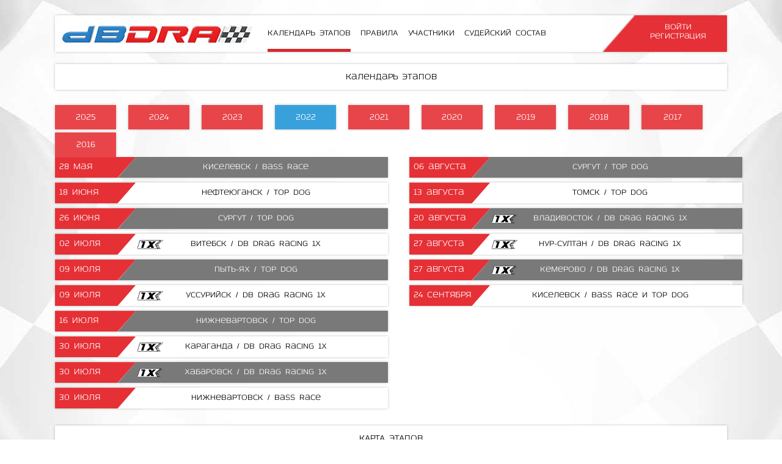

--- FILE ---
content_type: text/html; charset=utf-8
request_url: https://dbdra.ru/stages?year=2022
body_size: 3014
content:
<!DOCTYPE html><html><head><meta content="text/html; charset=utf-8" http-equiv="Content-Type" /><title>Календарь этапов</title>
<meta name="description" content="Календарь этапов">
<meta name="keywords" content="календарь этапов"><meta content="telephone=no" name="format-detection" /><meta content="width=1200" name="viewport" /><link href="/styles/images/dbdrag/favo.png" rel="apple-touch-icon" /><link href="/styles/images/dbdrag/favo.png" rel="icon" type="image/png" /><link href="/styles/images/dbdrag/favo.png" rel="shortcut icon" type="image/png" /><link href="/styles/css/font.css" rel="stylesheet" type="text/css" /><script src="/styles/js/modernizr-2.6.2.min.js" type="text/javascript"></script><script src="/styles/js/jquery-1.11.1.min.js" type="text/javascript"></script><link href="/styles/css/anythingslider.css" rel="stylesheet" /><script src="/styles/js/jquery.anythingslider.js"></script><script src="/styles/inc/lightbox/js/lightbox.js"></script><link href="/styles/inc/lightbox/css/lightbox.css" rel="stylesheet" type="text/css" /><script src="/styles/inc/bx/jquery.bxslider.min.js"></script><link href="/styles/inc/bx/jquery.bxslider.css" rel="stylesheet" type="text/css" /><script src="/styles/inc/jfs/jquery.formstyler.min.js"></script><link href="/styles/inc/jfs/jquery.formstyler.css" rel="stylesheet" type="text/css" /><script src="/styles/js/jquery.autocomplete.min.js"></script><script src="//api-maps.yandex.ru/2.1/?lang=ru_RU" type="text/javascript"></script><link rel="shortcut icon" type="image/x-icon" href="/favicon.ico" /><link rel="stylesheet" media="all" href="/assets/application-f59a29b60aeb31e19a037b1e9f1ad21fef88aa0e127524c3ae14328e52cb7431.css" /><script src="/assets/application-b3095c36ca42a0a9b062f4315bb2ca3a2b5a0076898dea14f9ed3e0c85da7241.js"></script><meta name="csrf-param" content="authenticity_token" />
<meta name="csrf-token" content="xEvT3LocNdAWRiAWtyJQIVhcLvJnZ6NcSGuqrJZdfujOAo+Q4Ve+uRCzooutJcTRkGfzI4zVObnb1D63gf7mRA==" /></head><body><section class="content_for_menu"><div class="menu_main_container"><div class="logo_blk"><a href="/"><img alt="dB Drag Racing Association" src="/styles/images/dbdrag/v2/logo_v2.jpg" title="dB Drag Racing Association" /></a></div><div class="menu_blk"><ul class="menu_list"><li class="menu_list_active"><a href="/stages"><span class="menutitle">Календарь этапов</span></a></li><li><a href="/pages/terms"><span class="menutitle">Правила</span></a></li><li><a href="/profiles"><span class="menutitle">Участники</span></a></li><li><a href="/referees"><span class="menutitle">Судейский состав</span></a></li><li><a href="/partners"><span class="menutitle">Партнеры</span></a></li></ul></div><div class="red_line_menu_blk"><a href="/users/sign_in">Войти</a><br /><a href="/users/sign_up">Регистрация</a></div></div></section><div class="long_title">Календарь этапов</div><div class="content_inner_for_full_sorev_list"><div style="padding-left:30px; margin-bottom:60px;"><a class="red_btn red_btn_link " href="/stages?year=2025">2025</a><a class="red_btn red_btn_link " href="/stages?year=2024">2024</a><a class="red_btn red_btn_link " href="/stages?year=2023">2023</a><a class="red_btn red_btn_link red_btn_link_active" href="/stages?year=2022">2022</a><a class="red_btn red_btn_link " href="/stages?year=2021">2021</a><a class="red_btn red_btn_link " href="/stages?year=2020">2020</a><a class="red_btn red_btn_link " href="/stages?year=2019">2019</a><a class="red_btn red_btn_link " href="/stages?year=2018">2018</a><a class="red_btn red_btn_link " href="/stages?year=2017">2017</a><a class="red_btn red_btn_link " href="/stages?year=2016">2016</a></div></div><div class="content_inner_for_full_sorev_list"><div class="blokka"><style type="text/css">.gr_bg a.to-stage-min {
  font-size: 10px;
  color:white!important;
}
.wh_bg a.to-stage-min {
  font-size: 10px;
  color:black!important;
}</style><div class="sorev_line gr_bg"><div class="data_sorev_line">28 мая</div><div class="data_sorev_type"></div><a href="/stages/581"><div class="data_sorev_name">Киселевск <span>/ Bass Race</span> </div></a><div class="data_sorev_status"><div class="data_sorev_status_table_cell"></div></div></div><div class="clr"></div><style type="text/css">.gr_bg a.to-stage-min {
  font-size: 10px;
  color:white!important;
}
.wh_bg a.to-stage-min {
  font-size: 10px;
  color:black!important;
}</style><div class="sorev_line wh_bg"><div class="data_sorev_line">18 июня</div><div class="data_sorev_type"></div><a href="/stages/583"><div class="data_sorev_name">Нефтеюганск <span>/ TOP DOG</span> </div></a><div class="data_sorev_status"><div class="data_sorev_status_table_cell"></div></div></div><div class="clr"></div><style type="text/css">.gr_bg a.to-stage-min {
  font-size: 10px;
  color:white!important;
}
.wh_bg a.to-stage-min {
  font-size: 10px;
  color:black!important;
}</style><div class="sorev_line gr_bg"><div class="data_sorev_line">26 июня</div><div class="data_sorev_type"></div><a href="/stages/584"><div class="data_sorev_name">Сургут <span>/ TOP DOG</span> </div></a><div class="data_sorev_status"><div class="data_sorev_status_table_cell"></div></div></div><div class="clr"></div><style type="text/css">.gr_bg a.to-stage-min {
  font-size: 10px;
  color:white!important;
}
.wh_bg a.to-stage-min {
  font-size: 10px;
  color:black!important;
}</style><div class="sorev_line wh_bg"><div class="data_sorev_line">02 июля</div><div class="data_sorev_type x1"></div><a href="/stages/582"><div class="data_sorev_name">Витебск <span>/ dB Drag Racing 1X</span> </div></a><div class="data_sorev_status"><div class="data_sorev_status_table_cell"></div></div></div><div class="clr"></div><style type="text/css">.gr_bg a.to-stage-min {
  font-size: 10px;
  color:white!important;
}
.wh_bg a.to-stage-min {
  font-size: 10px;
  color:black!important;
}</style><div class="sorev_line gr_bg"><div class="data_sorev_line">09 июля</div><div class="data_sorev_type"></div><a href="/stages/585"><div class="data_sorev_name">Пыть-Ях <span>/ TOP DOG</span> </div></a><div class="data_sorev_status"><div class="data_sorev_status_table_cell"></div></div></div><div class="clr"></div><style type="text/css">.gr_bg a.to-stage-min {
  font-size: 10px;
  color:white!important;
}
.wh_bg a.to-stage-min {
  font-size: 10px;
  color:black!important;
}</style><div class="sorev_line wh_bg"><div class="data_sorev_line">09 июля</div><div class="data_sorev_type x1"></div><a href="/stages/586"><div class="data_sorev_name">Уссурийск <span>/ dB Drag Racing 1X</span> </div></a><div class="data_sorev_status"><div class="data_sorev_status_table_cell"></div></div></div><div class="clr"></div><style type="text/css">.gr_bg a.to-stage-min {
  font-size: 10px;
  color:white!important;
}
.wh_bg a.to-stage-min {
  font-size: 10px;
  color:black!important;
}</style><div class="sorev_line gr_bg"><div class="data_sorev_line">16 июля</div><div class="data_sorev_type"></div><a href="/stages/587"><div class="data_sorev_name">Нижневартовск <span>/ TOP DOG</span> </div></a><div class="data_sorev_status"><div class="data_sorev_status_table_cell"></div></div></div><div class="clr"></div><style type="text/css">.gr_bg a.to-stage-min {
  font-size: 10px;
  color:white!important;
}
.wh_bg a.to-stage-min {
  font-size: 10px;
  color:black!important;
}</style><div class="sorev_line wh_bg"><div class="data_sorev_line">30 июля</div><div class="data_sorev_type x1"></div><a href="/stages/588"><div class="data_sorev_name">Караганда <span>/ dB Drag Racing 1X</span> </div></a><div class="data_sorev_status"><div class="data_sorev_status_table_cell"></div></div></div><div class="clr"></div><style type="text/css">.gr_bg a.to-stage-min {
  font-size: 10px;
  color:white!important;
}
.wh_bg a.to-stage-min {
  font-size: 10px;
  color:black!important;
}</style><div class="sorev_line gr_bg"><div class="data_sorev_line">30 июля</div><div class="data_sorev_type x1"></div><a href="/stages/589"><div class="data_sorev_name">Хабаровск <span>/ dB Drag Racing 1X</span> </div></a><div class="data_sorev_status"><div class="data_sorev_status_table_cell"></div></div></div><div class="clr"></div><style type="text/css">.gr_bg a.to-stage-min {
  font-size: 10px;
  color:white!important;
}
.wh_bg a.to-stage-min {
  font-size: 10px;
  color:black!important;
}</style><div class="sorev_line wh_bg"><div class="data_sorev_line">30 июля</div><div class="data_sorev_type"></div><a href="/stages/590"><div class="data_sorev_name">Нижневартовск <span>/ Bass Race</span> </div></a><div class="data_sorev_status"><div class="data_sorev_status_table_cell"></div></div></div><div class="clr"></div><div class="clr"></div><div class="clr"></div><div class="clr"></div><div class="clr"></div><div class="clr"></div><div class="clr"></div></div><div class="blokka blokka_right"><div class="clr"></div><div class="clr"></div><div class="clr"></div><div class="clr"></div><div class="clr"></div><div class="clr"></div><div class="clr"></div><div class="clr"></div><div class="clr"></div><div class="clr"></div><style type="text/css">.gr_bg a.to-stage-min {
  font-size: 10px;
  color:white!important;
}
.wh_bg a.to-stage-min {
  font-size: 10px;
  color:black!important;
}</style><div class="sorev_line gr_bg"><div class="data_sorev_line">06 августа</div><div class="data_sorev_type"></div><a href="/stages/591"><div class="data_sorev_name">Сургут <span>/ TOP DOG</span> </div></a><div class="data_sorev_status"><div class="data_sorev_status_table_cell"></div></div></div><div class="clr"></div><style type="text/css">.gr_bg a.to-stage-min {
  font-size: 10px;
  color:white!important;
}
.wh_bg a.to-stage-min {
  font-size: 10px;
  color:black!important;
}</style><div class="sorev_line wh_bg"><div class="data_sorev_line">13 августа</div><div class="data_sorev_type"></div><a href="/stages/592"><div class="data_sorev_name">Томск <span>/ TOP DOG</span> </div></a><div class="data_sorev_status"><div class="data_sorev_status_table_cell"></div></div></div><div class="clr"></div><style type="text/css">.gr_bg a.to-stage-min {
  font-size: 10px;
  color:white!important;
}
.wh_bg a.to-stage-min {
  font-size: 10px;
  color:black!important;
}</style><div class="sorev_line gr_bg"><div class="data_sorev_line">20 августа</div><div class="data_sorev_type x1"></div><a href="/stages/593"><div class="data_sorev_name">Владивосток <span>/ dB Drag Racing 1X</span> </div></a><div class="data_sorev_status"><div class="data_sorev_status_table_cell"></div></div></div><div class="clr"></div><style type="text/css">.gr_bg a.to-stage-min {
  font-size: 10px;
  color:white!important;
}
.wh_bg a.to-stage-min {
  font-size: 10px;
  color:black!important;
}</style><div class="sorev_line wh_bg"><div class="data_sorev_line">27 августа</div><div class="data_sorev_type x1"></div><a href="/stages/594"><div class="data_sorev_name">Нур-Султан <span>/ dB Drag Racing 1X</span> </div></a><div class="data_sorev_status"><div class="data_sorev_status_table_cell"></div></div></div><div class="clr"></div><style type="text/css">.gr_bg a.to-stage-min {
  font-size: 10px;
  color:white!important;
}
.wh_bg a.to-stage-min {
  font-size: 10px;
  color:black!important;
}</style><div class="sorev_line gr_bg"><div class="data_sorev_line">27 августа</div><div class="data_sorev_type x1"></div><a href="/stages/595"><div class="data_sorev_name">Кемерово <span>/ dB Drag Racing 1X</span> </div></a><div class="data_sorev_status"><div class="data_sorev_status_table_cell"></div></div></div><div class="clr"></div><style type="text/css">.gr_bg a.to-stage-min {
  font-size: 10px;
  color:white!important;
}
.wh_bg a.to-stage-min {
  font-size: 10px;
  color:black!important;
}</style><div class="sorev_line wh_bg"><div class="data_sorev_line">24 сентября</div><div class="data_sorev_type"></div><a href="/stages/596"><div class="data_sorev_name">Киселевск <span>/ Bass Race и TOP DOG</span> </div></a><div class="data_sorev_status"><div class="data_sorev_status_table_cell"></div></div></div><div class="clr"></div></div><div class="clr"></div><div class="clr"></div></div><div class="long_title">КАРТА ЭТАПОВ</div><div class="for_full_map_block" id="myMap"><script>ymaps.ready(function(){myMap = new ymaps.Map('myMap', { center: [68.2710,102.9128], zoom: 3 });myMap.behaviors.disable('scrollZoom');myMap.behaviors.disable('multiTouch');myMap.setType('yandex#hybrid');myPlacemark = new ymaps.Placemark([54.0109581,86.5858436], { balloonContentBody: "Киселевск / Bass Race", hideIconOnBalloonOpen: false });myMap.geoObjects.add(myPlacemark);myPlacemark = new ymaps.Placemark([61.1047515,72.6429952], { balloonContentBody: "Нефтеюганск / TOP DOG", hideIconOnBalloonOpen: false });myMap.geoObjects.add(myPlacemark);myPlacemark = new ymaps.Placemark([61.2394039,73.3697169], { balloonContentBody: "Сургут / TOP DOG", hideIconOnBalloonOpen: false });myMap.geoObjects.add(myPlacemark);myPlacemark = new ymaps.Placemark([55.211276,30.177725], { balloonContentBody: "Витебск / dB Drag Racing 1X", hideIconOnBalloonOpen: false });myMap.geoObjects.add(myPlacemark);myPlacemark = new ymaps.Placemark([60.7402198,72.7655086], { balloonContentBody: "Пыть-Ях / TOP DOG", hideIconOnBalloonOpen: false });myMap.geoObjects.add(myPlacemark);myPlacemark = new ymaps.Placemark([43.79801423144521,131.95212342329006], { balloonContentBody: "Уссурийск / dB Drag Racing 1X", hideIconOnBalloonOpen: false });myMap.geoObjects.add(myPlacemark);myPlacemark = new ymaps.Placemark([60.944016,76.6322377], { balloonContentBody: "Нижневартовск / TOP DOG", hideIconOnBalloonOpen: false });myMap.geoObjects.add(myPlacemark);myPlacemark = new ymaps.Placemark([49.8083695,73.1508769], { balloonContentBody: "Караганда / dB Drag Racing 1X", hideIconOnBalloonOpen: false });myMap.geoObjects.add(myPlacemark);myPlacemark = new ymaps.Placemark([48.47702,135.11514], { balloonContentBody: "Хабаровск / dB Drag Racing 1X", hideIconOnBalloonOpen: false });myMap.geoObjects.add(myPlacemark);myPlacemark = new ymaps.Placemark([60.9408925,76.5440237], { balloonContentBody: "Нижневартовск / Bass Race", hideIconOnBalloonOpen: false });myMap.geoObjects.add(myPlacemark);myPlacemark = new ymaps.Placemark([61.2394038,73.3697167], { balloonContentBody: "Сургут / TOP DOG", hideIconOnBalloonOpen: false });myMap.geoObjects.add(myPlacemark);myPlacemark = new ymaps.Placemark([56.453842,84.948195], { balloonContentBody: "Томск / TOP DOG", hideIconOnBalloonOpen: false });myMap.geoObjects.add(myPlacemark);myPlacemark = new ymaps.Placemark([43.115285715201,131.88571081289888], { balloonContentBody: "Владивосток / dB Drag Racing 1X", hideIconOnBalloonOpen: false });myMap.geoObjects.add(myPlacemark);myPlacemark = new ymaps.Placemark([51.1568518,71.4169989], { balloonContentBody: "Нур-Султан / dB Drag Racing 1X", hideIconOnBalloonOpen: false });myMap.geoObjects.add(myPlacemark);myPlacemark = new ymaps.Placemark([55.3500628,86.1316777], { balloonContentBody: "Кемерово / dB Drag Racing 1X", hideIconOnBalloonOpen: false });myMap.geoObjects.add(myPlacemark);myPlacemark = new ymaps.Placemark([54.0124077,86.5913036], { balloonContentBody: "Киселевск / Bass Race и TOP DOG", hideIconOnBalloonOpen: false });myMap.geoObjects.add(myPlacemark);});</script></div><section class="niz_saita"><div class="content_inner_for_niz_saita"><div class="logo_niz"><a href="/"><img alt="dB Drag Racing Association" src="/styles/images/dbdrag/logo_niz.png" title="dB Drag Racing Association" /></a></div>2026 &copy; dB Drag Racing Association /<a style="color:#fff !important" target="_blank" href="/pages/policy">Политика конфиденциальности</a><br /><!-- Yandex.Metrika counter -->
<script type="text/javascript" >
    (function (d, w, c) {
        (w[c] = w[c] || []).push(function() {
            try {
                w.yaCounter48452837 = new Ya.Metrika({
                    id:48452837,
                    clickmap:true,
                    trackLinks:true,
                    accurateTrackBounce:true
                });
            } catch(e) { }
        });
        var n = d.getElementsByTagName("script")[0],
            s = d.createElement("script"),
            f = function () { n.parentNode.insertBefore(s, n); };
        s.type = "text/javascript";
        s.async = true;
        s.src = "https://mc.yandex.ru/metrika/watch.js";
        if (w.opera == "[object Opera]") {
            d.addEventListener("DOMContentLoaded", f, false);
        } else { f(); }
    })(document, window, "yandex_metrika_callbacks");
</script>
<noscript><div><img src="https://mc.yandex.ru/watch/48452837" style="position:absolute; left:-9999px;" alt="" /></div></noscript>
<!-- /Yandex.Metrika counter --><div class="social_niz"><a class="ic_soc" href="http://fb.com/dbdragracingrussia" style="background: url(/styles/images/dbdrag/fb.jpg) no-repeat;" target="_blank"><span style="background: url(/styles/images/dbdrag/fb.jpg) no-repeat;"></span></a><a class="ic_soc" href="http://www.bassclub.ru/forum/forumdisplay.php?f=146" style="background: url(/styles/images/dbdrag/bc.jpg) no-repeat;" target="_blank"><span style="background: url(/styles/images/dbdrag/bc.jpg) no-repeat;"></span></a><a class="ic_soc" href="http://vk.com/dbdra" style="background: url(/styles/images/dbdrag/vk.jpg) no-repeat;" target="_blank"><span style="background: url(/styles/images/dbdrag/vk.jpg) no-repeat;"></span></a></div></div></section><img border="0" height="50" id="toTop" src="/styles/images/dbdrag/naverx.png" width="50" /><script defer src="https://static.cloudflareinsights.com/beacon.min.js/vcd15cbe7772f49c399c6a5babf22c1241717689176015" integrity="sha512-ZpsOmlRQV6y907TI0dKBHq9Md29nnaEIPlkf84rnaERnq6zvWvPUqr2ft8M1aS28oN72PdrCzSjY4U6VaAw1EQ==" data-cf-beacon='{"version":"2024.11.0","token":"5fce561373174203832cd6e3cfe4f853","r":1,"server_timing":{"name":{"cfCacheStatus":true,"cfEdge":true,"cfExtPri":true,"cfL4":true,"cfOrigin":true,"cfSpeedBrain":true},"location_startswith":null}}' crossorigin="anonymous"></script>
</body></html>

--- FILE ---
content_type: text/css
request_url: https://dbdra.ru/styles/css/font.css
body_size: -134
content:
/** Generated by FG **/
@font-face {
	font-family: 'Conv_azoft-sans';
	src: url('/styles/fonts/azoft-sans.eot');
	src: local('☺'), url('/styles/fonts/azoft-sans.woff') format('woff'), url('/styles/fonts/azoft-sans.ttf') format('truetype'), url('/styles/fonts/azoft-sans.svg') format('svg');
	font-weight: normal;
	font-style: normal;
}
/** Generated by FG **/
@font-face {
	font-family: 'Conv_azoft-sans-bold';
	src: url('/styles/fonts/azoft-sans-bold.eot');
	src: local('☺'), url('/styles/fonts/azoft-sans-bold.woff') format('woff'), url('/styles/fonts/azoft-sans-bold.ttf') format('truetype'), url('/styles/fonts/azoft-sans-bold.svg') format('svg');
	font-weight: normal;
	font-style: normal;
}




--- FILE ---
content_type: text/css
request_url: https://dbdra.ru/assets/application-f59a29b60aeb31e19a037b1e9f1ad21fef88aa0e127524c3ae14328e52cb7431.css
body_size: 16355
content:
select.bs-select-hidden,select.selectpicker{display:none !important}.bootstrap-select{width:220px \0}.bootstrap-select>.dropdown-toggle{width:100%;padding-right:25px;z-index:1}.bootstrap-select>.dropdown-toggle.bs-placeholder,.bootstrap-select>.dropdown-toggle.bs-placeholder:hover,.bootstrap-select>.dropdown-toggle.bs-placeholder:focus,.bootstrap-select>.dropdown-toggle.bs-placeholder:active{color:#999}.bootstrap-select>select{position:absolute !important;bottom:0;left:50%;display:block !important;width:0.5px !important;height:100% !important;padding:0 !important;opacity:0 !important;border:none}.bootstrap-select>select.mobile-device{top:0;left:0;display:block !important;width:100% !important;z-index:2}.has-error .bootstrap-select .dropdown-toggle,.error .bootstrap-select .dropdown-toggle{border-color:#b94a48}.bootstrap-select.fit-width{width:auto !important}.bootstrap-select:not([class*="col-"]):not([class*="form-control"]):not(.input-group-btn){width:220px}.bootstrap-select .dropdown-toggle:focus{outline:thin dotted #333333 !important;outline:5px auto -webkit-focus-ring-color !important;outline-offset:-2px}.bootstrap-select.form-control{margin-bottom:0;padding:0;border:none}.bootstrap-select.form-control:not([class*="col-"]){width:100%}.bootstrap-select.form-control.input-group-btn{z-index:auto}.bootstrap-select.form-control.input-group-btn:not(:first-child):not(:last-child)>.btn{border-radius:0}.bootstrap-select.btn-group:not(.input-group-btn),.bootstrap-select.btn-group[class*="col-"]{float:none;display:inline-block;margin-left:0}.bootstrap-select.btn-group.dropdown-menu-right,.bootstrap-select.btn-group[class*="col-"].dropdown-menu-right,.row .bootstrap-select.btn-group[class*="col-"].dropdown-menu-right{float:right}.form-inline .bootstrap-select.btn-group,.form-horizontal .bootstrap-select.btn-group,.form-group .bootstrap-select.btn-group{margin-bottom:0}.form-group-lg .bootstrap-select.btn-group.form-control,.form-group-sm .bootstrap-select.btn-group.form-control{padding:0}.form-group-lg .bootstrap-select.btn-group.form-control .dropdown-toggle,.form-group-sm .bootstrap-select.btn-group.form-control .dropdown-toggle{height:100%;font-size:inherit;line-height:inherit;border-radius:inherit}.form-inline .bootstrap-select.btn-group .form-control{width:100%}.bootstrap-select.btn-group.disabled,.bootstrap-select.btn-group>.disabled{cursor:not-allowed}.bootstrap-select.btn-group.disabled:focus,.bootstrap-select.btn-group>.disabled:focus{outline:none !important}.bootstrap-select.btn-group.bs-container{position:absolute;height:0 !important;padding:0 !important}.bootstrap-select.btn-group.bs-container .dropdown-menu{z-index:1060}.bootstrap-select.btn-group .dropdown-toggle .filter-option{display:inline-block;overflow:hidden;width:100%;text-align:left}.bootstrap-select.btn-group .dropdown-toggle .caret{position:absolute;top:50%;right:12px;margin-top:-2px;vertical-align:middle}.bootstrap-select.btn-group[class*="col-"] .dropdown-toggle{width:100%}.bootstrap-select.btn-group .dropdown-menu{min-width:100%;-webkit-box-sizing:border-box;-moz-box-sizing:border-box;box-sizing:border-box}.bootstrap-select.btn-group .dropdown-menu.inner{position:static;float:none;border:0;padding:0;margin:0;border-radius:0;box-shadow:none}.bootstrap-select.btn-group .dropdown-menu li{position:relative}.bootstrap-select.btn-group .dropdown-menu li.active small{color:#fff}.bootstrap-select.btn-group .dropdown-menu li.disabled a{cursor:not-allowed}.bootstrap-select.btn-group .dropdown-menu li a{cursor:pointer;user-select:none}.bootstrap-select.btn-group .dropdown-menu li a.opt{position:relative;padding-left:2.25em}.bootstrap-select.btn-group .dropdown-menu li a span.check-mark{display:none}.bootstrap-select.btn-group .dropdown-menu li a span.text{display:inline-block}.bootstrap-select.btn-group .dropdown-menu li small{padding-left:0.5em}.bootstrap-select.btn-group .dropdown-menu .notify{position:absolute;bottom:5px;width:96%;margin:0 2%;min-height:26px;padding:3px 5px;background:whitesmoke;border:1px solid #e3e3e3;-webkit-box-shadow:inset 0 1px 1px rgba(0,0,0,0.05);box-shadow:inset 0 1px 1px rgba(0,0,0,0.05);pointer-events:none;opacity:0.9;-webkit-box-sizing:border-box;-moz-box-sizing:border-box;box-sizing:border-box}.bootstrap-select.btn-group .no-results{padding:3px;background:#f5f5f5;margin:0 5px;white-space:nowrap}.bootstrap-select.btn-group.fit-width .dropdown-toggle .filter-option{position:static}.bootstrap-select.btn-group.fit-width .dropdown-toggle .caret{position:static;top:auto;margin-top:-1px}.bootstrap-select.btn-group.show-tick .dropdown-menu li.selected a span.check-mark{position:absolute;display:inline-block;right:15px;margin-top:5px}.bootstrap-select.btn-group.show-tick .dropdown-menu li a span.text{margin-right:34px}.bootstrap-select.show-menu-arrow.open>.dropdown-toggle{z-index:1061}.bootstrap-select.show-menu-arrow .dropdown-toggle:before{content:'';border-left:7px solid transparent;border-right:7px solid transparent;border-bottom:7px solid rgba(204,204,204,0.2);position:absolute;bottom:-4px;left:9px;display:none}.bootstrap-select.show-menu-arrow .dropdown-toggle:after{content:'';border-left:6px solid transparent;border-right:6px solid transparent;border-bottom:6px solid white;position:absolute;bottom:-4px;left:10px;display:none}.bootstrap-select.show-menu-arrow.dropup .dropdown-toggle:before{bottom:auto;top:-3px;border-top:7px solid rgba(204,204,204,0.2);border-bottom:0}.bootstrap-select.show-menu-arrow.dropup .dropdown-toggle:after{bottom:auto;top:-3px;border-top:6px solid white;border-bottom:0}.bootstrap-select.show-menu-arrow.pull-right .dropdown-toggle:before{right:12px;left:auto}.bootstrap-select.show-menu-arrow.pull-right .dropdown-toggle:after{right:13px;left:auto}.bootstrap-select.show-menu-arrow.open>.dropdown-toggle:before,.bootstrap-select.show-menu-arrow.open>.dropdown-toggle:after{display:block}.bs-searchbox,.bs-actionsbox,.bs-donebutton{padding:4px 8px}.bs-actionsbox{width:100%;-webkit-box-sizing:border-box;-moz-box-sizing:border-box;box-sizing:border-box}.bs-actionsbox .btn-group button{width:50%}.bs-donebutton{float:left;width:100%;-webkit-box-sizing:border-box;-moz-box-sizing:border-box;box-sizing:border-box}.bs-donebutton .btn-group button{width:100%}.bs-searchbox+.bs-actionsbox{padding:0 8px 4px}.bs-searchbox .form-control{margin-bottom:0;width:100%;float:none}/*!
 * Datepicker for Bootstrap v1.7.1 (https://github.com/uxsolutions/bootstrap-datepicker)
 *
 * Licensed under the Apache License v2.0 (http://www.apache.org/licenses/LICENSE-2.0)
 */.datepicker{border-radius:4px;direction:ltr}.datepicker-inline{width:220px}.datepicker-rtl{direction:rtl}.datepicker-rtl.dropdown-menu{left:auto}.datepicker-rtl table tr td span{float:right}.datepicker-dropdown{top:0;left:0;padding:4px}.datepicker-dropdown:before{content:'';display:inline-block;border-left:7px solid transparent;border-right:7px solid transparent;border-bottom:7px solid rgba(0,0,0,0.15);border-top:0;border-bottom-color:rgba(0,0,0,0.2);position:absolute}.datepicker-dropdown:after{content:'';display:inline-block;border-left:6px solid transparent;border-right:6px solid transparent;border-bottom:6px solid #fff;border-top:0;position:absolute}.datepicker-dropdown.datepicker-orient-left:before{left:6px}.datepicker-dropdown.datepicker-orient-left:after{left:7px}.datepicker-dropdown.datepicker-orient-right:before{right:6px}.datepicker-dropdown.datepicker-orient-right:after{right:7px}.datepicker-dropdown.datepicker-orient-bottom:before{top:-7px}.datepicker-dropdown.datepicker-orient-bottom:after{top:-6px}.datepicker-dropdown.datepicker-orient-top:before{bottom:-7px;border-bottom:0;border-top:7px solid rgba(0,0,0,0.15)}.datepicker-dropdown.datepicker-orient-top:after{bottom:-6px;border-bottom:0;border-top:6px solid #fff}.datepicker table{margin:0;-webkit-touch-callout:none;-webkit-user-select:none;-khtml-user-select:none;-moz-user-select:none;-ms-user-select:none;user-select:none}.datepicker table tr td,.datepicker table tr th{text-align:center;width:30px;height:30px;border-radius:4px;border:none}.table-striped .datepicker table tr td,.table-striped .datepicker table tr th{background-color:transparent}.datepicker table tr td.old,.datepicker table tr td.new{color:#777777}.datepicker table tr td.day:hover,.datepicker table tr td.focused{background:#eeeeee;cursor:pointer}.datepicker table tr td.disabled,.datepicker table tr td.disabled:hover{background:none;color:#777777;cursor:default}.datepicker table tr td.highlighted{color:#000;background-color:#d9edf7;border-color:#85c5e5;border-radius:0}.datepicker table tr td.highlighted:focus,.datepicker table tr td.highlighted.focus{color:#000;background-color:#afd9ee;border-color:#298fc2}.datepicker table tr td.highlighted:hover{color:#000;background-color:#afd9ee;border-color:#52addb}.datepicker table tr td.highlighted:active,.datepicker table tr td.highlighted.active{color:#000;background-color:#afd9ee;border-color:#52addb}.datepicker table tr td.highlighted:active:hover,.datepicker table tr td.highlighted.active:hover,.datepicker table tr td.highlighted:active:focus,.datepicker table tr td.highlighted.active:focus,.datepicker table tr td.highlighted:active.focus,.datepicker table tr td.highlighted.active.focus{color:#000;background-color:#91cbe8;border-color:#298fc2}.datepicker table tr td.highlighted.disabled:hover,.datepicker table tr td.highlighted[disabled]:hover,fieldset[disabled] .datepicker table tr td.highlighted:hover,.datepicker table tr td.highlighted.disabled:focus,.datepicker table tr td.highlighted[disabled]:focus,fieldset[disabled] .datepicker table tr td.highlighted:focus,.datepicker table tr td.highlighted.disabled.focus,.datepicker table tr td.highlighted[disabled].focus,fieldset[disabled] .datepicker table tr td.highlighted.focus{background-color:#d9edf7;border-color:#85c5e5}.datepicker table tr td.highlighted.focused{background:#afd9ee}.datepicker table tr td.highlighted.disabled,.datepicker table tr td.highlighted.disabled:active{background:#d9edf7;color:#777777}.datepicker table tr td.today{color:#000;background-color:#ffdb99;border-color:#ffb733}.datepicker table tr td.today:focus,.datepicker table tr td.today.focus{color:#000;background-color:#ffc966;border-color:#b37400}.datepicker table tr td.today:hover{color:#000;background-color:#ffc966;border-color:#f59e00}.datepicker table tr td.today:active,.datepicker table tr td.today.active{color:#000;background-color:#ffc966;border-color:#f59e00}.datepicker table tr td.today:active:hover,.datepicker table tr td.today.active:hover,.datepicker table tr td.today:active:focus,.datepicker table tr td.today.active:focus,.datepicker table tr td.today:active.focus,.datepicker table tr td.today.active.focus{color:#000;background-color:#ffbc42;border-color:#b37400}.datepicker table tr td.today.disabled:hover,.datepicker table tr td.today[disabled]:hover,fieldset[disabled] .datepicker table tr td.today:hover,.datepicker table tr td.today.disabled:focus,.datepicker table tr td.today[disabled]:focus,fieldset[disabled] .datepicker table tr td.today:focus,.datepicker table tr td.today.disabled.focus,.datepicker table tr td.today[disabled].focus,fieldset[disabled] .datepicker table tr td.today.focus{background-color:#ffdb99;border-color:#ffb733}.datepicker table tr td.today.focused{background:#ffc966}.datepicker table tr td.today.disabled,.datepicker table tr td.today.disabled:active{background:#ffdb99;color:#777777}.datepicker table tr td.range{color:#000;background-color:#eeeeee;border-color:#bbbbbb;border-radius:0}.datepicker table tr td.range:focus,.datepicker table tr td.range.focus{color:#000;background-color:#d5d5d5;border-color:#7c7c7c}.datepicker table tr td.range:hover{color:#000;background-color:#d5d5d5;border-color:#9d9d9d}.datepicker table tr td.range:active,.datepicker table tr td.range.active{color:#000;background-color:#d5d5d5;border-color:#9d9d9d}.datepicker table tr td.range:active:hover,.datepicker table tr td.range.active:hover,.datepicker table tr td.range:active:focus,.datepicker table tr td.range.active:focus,.datepicker table tr td.range:active.focus,.datepicker table tr td.range.active.focus{color:#000;background-color:#c3c3c3;border-color:#7c7c7c}.datepicker table tr td.range.disabled:hover,.datepicker table tr td.range[disabled]:hover,fieldset[disabled] .datepicker table tr td.range:hover,.datepicker table tr td.range.disabled:focus,.datepicker table tr td.range[disabled]:focus,fieldset[disabled] .datepicker table tr td.range:focus,.datepicker table tr td.range.disabled.focus,.datepicker table tr td.range[disabled].focus,fieldset[disabled] .datepicker table tr td.range.focus{background-color:#eeeeee;border-color:#bbbbbb}.datepicker table tr td.range.focused{background:#d5d5d5}.datepicker table tr td.range.disabled,.datepicker table tr td.range.disabled:active{background:#eeeeee;color:#777777}.datepicker table tr td.range.highlighted{color:#000;background-color:#e4eef3;border-color:#9dc1d3}.datepicker table tr td.range.highlighted:focus,.datepicker table tr td.range.highlighted.focus{color:#000;background-color:#c1d7e3;border-color:#4b88a6}.datepicker table tr td.range.highlighted:hover{color:#000;background-color:#c1d7e3;border-color:#73a6c0}.datepicker table tr td.range.highlighted:active,.datepicker table tr td.range.highlighted.active{color:#000;background-color:#c1d7e3;border-color:#73a6c0}.datepicker table tr td.range.highlighted:active:hover,.datepicker table tr td.range.highlighted.active:hover,.datepicker table tr td.range.highlighted:active:focus,.datepicker table tr td.range.highlighted.active:focus,.datepicker table tr td.range.highlighted:active.focus,.datepicker table tr td.range.highlighted.active.focus{color:#000;background-color:#a8c8d8;border-color:#4b88a6}.datepicker table tr td.range.highlighted.disabled:hover,.datepicker table tr td.range.highlighted[disabled]:hover,fieldset[disabled] .datepicker table tr td.range.highlighted:hover,.datepicker table tr td.range.highlighted.disabled:focus,.datepicker table tr td.range.highlighted[disabled]:focus,fieldset[disabled] .datepicker table tr td.range.highlighted:focus,.datepicker table tr td.range.highlighted.disabled.focus,.datepicker table tr td.range.highlighted[disabled].focus,fieldset[disabled] .datepicker table tr td.range.highlighted.focus{background-color:#e4eef3;border-color:#9dc1d3}.datepicker table tr td.range.highlighted.focused{background:#c1d7e3}.datepicker table tr td.range.highlighted.disabled,.datepicker table tr td.range.highlighted.disabled:active{background:#e4eef3;color:#777777}.datepicker table tr td.range.today{color:#000;background-color:#f7ca77;border-color:#f1a417}.datepicker table tr td.range.today:focus,.datepicker table tr td.range.today.focus{color:#000;background-color:#f4b747;border-color:#815608}.datepicker table tr td.range.today:hover{color:#000;background-color:#f4b747;border-color:#bf800c}.datepicker table tr td.range.today:active,.datepicker table tr td.range.today.active{color:#000;background-color:#f4b747;border-color:#bf800c}.datepicker table tr td.range.today:active:hover,.datepicker table tr td.range.today.active:hover,.datepicker table tr td.range.today:active:focus,.datepicker table tr td.range.today.active:focus,.datepicker table tr td.range.today:active.focus,.datepicker table tr td.range.today.active.focus{color:#000;background-color:#f2aa25;border-color:#815608}.datepicker table tr td.range.today.disabled:hover,.datepicker table tr td.range.today[disabled]:hover,fieldset[disabled] .datepicker table tr td.range.today:hover,.datepicker table tr td.range.today.disabled:focus,.datepicker table tr td.range.today[disabled]:focus,fieldset[disabled] .datepicker table tr td.range.today:focus,.datepicker table tr td.range.today.disabled.focus,.datepicker table tr td.range.today[disabled].focus,fieldset[disabled] .datepicker table tr td.range.today.focus{background-color:#f7ca77;border-color:#f1a417}.datepicker table tr td.range.today.disabled,.datepicker table tr td.range.today.disabled:active{background:#f7ca77;color:#777777}.datepicker table tr td.selected,.datepicker table tr td.selected.highlighted{color:#fff;background-color:#777777;border-color:#555555;text-shadow:0 -1px 0 rgba(0,0,0,0.25)}.datepicker table tr td.selected:focus,.datepicker table tr td.selected.highlighted:focus,.datepicker table tr td.selected.focus,.datepicker table tr td.selected.highlighted.focus{color:#fff;background-color:#5e5e5e;border-color:#161616}.datepicker table tr td.selected:hover,.datepicker table tr td.selected.highlighted:hover{color:#fff;background-color:#5e5e5e;border-color:#373737}.datepicker table tr td.selected:active,.datepicker table tr td.selected.highlighted:active,.datepicker table tr td.selected.active,.datepicker table tr td.selected.highlighted.active{color:#fff;background-color:#5e5e5e;border-color:#373737}.datepicker table tr td.selected:active:hover,.datepicker table tr td.selected.highlighted:active:hover,.datepicker table tr td.selected.active:hover,.datepicker table tr td.selected.highlighted.active:hover,.datepicker table tr td.selected:active:focus,.datepicker table tr td.selected.highlighted:active:focus,.datepicker table tr td.selected.active:focus,.datepicker table tr td.selected.highlighted.active:focus,.datepicker table tr td.selected:active.focus,.datepicker table tr td.selected.highlighted:active.focus,.datepicker table tr td.selected.active.focus,.datepicker table tr td.selected.highlighted.active.focus{color:#fff;background-color:#4c4c4c;border-color:#161616}.datepicker table tr td.selected.disabled:hover,.datepicker table tr td.selected.highlighted.disabled:hover,.datepicker table tr td.selected[disabled]:hover,.datepicker table tr td.selected.highlighted[disabled]:hover,fieldset[disabled] .datepicker table tr td.selected:hover,fieldset[disabled] .datepicker table tr td.selected.highlighted:hover,.datepicker table tr td.selected.disabled:focus,.datepicker table tr td.selected.highlighted.disabled:focus,.datepicker table tr td.selected[disabled]:focus,.datepicker table tr td.selected.highlighted[disabled]:focus,fieldset[disabled] .datepicker table tr td.selected:focus,fieldset[disabled] .datepicker table tr td.selected.highlighted:focus,.datepicker table tr td.selected.disabled.focus,.datepicker table tr td.selected.highlighted.disabled.focus,.datepicker table tr td.selected[disabled].focus,.datepicker table tr td.selected.highlighted[disabled].focus,fieldset[disabled] .datepicker table tr td.selected.focus,fieldset[disabled] .datepicker table tr td.selected.highlighted.focus{background-color:#777777;border-color:#555555}.datepicker table tr td.active,.datepicker table tr td.active.highlighted{color:#fff;background-color:#337ab7;border-color:#2e6da4;text-shadow:0 -1px 0 rgba(0,0,0,0.25)}.datepicker table tr td.active:focus,.datepicker table tr td.active.highlighted:focus,.datepicker table tr td.active.focus,.datepicker table tr td.active.highlighted.focus{color:#fff;background-color:#286090;border-color:#122b40}.datepicker table tr td.active:hover,.datepicker table tr td.active.highlighted:hover{color:#fff;background-color:#286090;border-color:#204d74}.datepicker table tr td.active:active,.datepicker table tr td.active.highlighted:active,.datepicker table tr td.active.active,.datepicker table tr td.active.highlighted.active{color:#fff;background-color:#286090;border-color:#204d74}.datepicker table tr td.active:active:hover,.datepicker table tr td.active.highlighted:active:hover,.datepicker table tr td.active.active:hover,.datepicker table tr td.active.highlighted.active:hover,.datepicker table tr td.active:active:focus,.datepicker table tr td.active.highlighted:active:focus,.datepicker table tr td.active.active:focus,.datepicker table tr td.active.highlighted.active:focus,.datepicker table tr td.active:active.focus,.datepicker table tr td.active.highlighted:active.focus,.datepicker table tr td.active.active.focus,.datepicker table tr td.active.highlighted.active.focus{color:#fff;background-color:#204d74;border-color:#122b40}.datepicker table tr td.active.disabled:hover,.datepicker table tr td.active.highlighted.disabled:hover,.datepicker table tr td.active[disabled]:hover,.datepicker table tr td.active.highlighted[disabled]:hover,fieldset[disabled] .datepicker table tr td.active:hover,fieldset[disabled] .datepicker table tr td.active.highlighted:hover,.datepicker table tr td.active.disabled:focus,.datepicker table tr td.active.highlighted.disabled:focus,.datepicker table tr td.active[disabled]:focus,.datepicker table tr td.active.highlighted[disabled]:focus,fieldset[disabled] .datepicker table tr td.active:focus,fieldset[disabled] .datepicker table tr td.active.highlighted:focus,.datepicker table tr td.active.disabled.focus,.datepicker table tr td.active.highlighted.disabled.focus,.datepicker table tr td.active[disabled].focus,.datepicker table tr td.active.highlighted[disabled].focus,fieldset[disabled] .datepicker table tr td.active.focus,fieldset[disabled] .datepicker table tr td.active.highlighted.focus{background-color:#337ab7;border-color:#2e6da4}.datepicker table tr td span{display:block;width:23%;height:54px;line-height:54px;float:left;margin:1%;cursor:pointer;border-radius:4px}.datepicker table tr td span:hover,.datepicker table tr td span.focused{background:#eeeeee}.datepicker table tr td span.disabled,.datepicker table tr td span.disabled:hover{background:none;color:#777777;cursor:default}.datepicker table tr td span.active,.datepicker table tr td span.active:hover,.datepicker table tr td span.active.disabled,.datepicker table tr td span.active.disabled:hover{color:#fff;background-color:#337ab7;border-color:#2e6da4;text-shadow:0 -1px 0 rgba(0,0,0,0.25)}.datepicker table tr td span.active:focus,.datepicker table tr td span.active:hover:focus,.datepicker table tr td span.active.disabled:focus,.datepicker table tr td span.active.disabled:hover:focus,.datepicker table tr td span.active.focus,.datepicker table tr td span.active:hover.focus,.datepicker table tr td span.active.disabled.focus,.datepicker table tr td span.active.disabled:hover.focus{color:#fff;background-color:#286090;border-color:#122b40}.datepicker table tr td span.active:hover,.datepicker table tr td span.active:hover:hover,.datepicker table tr td span.active.disabled:hover,.datepicker table tr td span.active.disabled:hover:hover{color:#fff;background-color:#286090;border-color:#204d74}.datepicker table tr td span.active:active,.datepicker table tr td span.active:hover:active,.datepicker table tr td span.active.disabled:active,.datepicker table tr td span.active.disabled:hover:active,.datepicker table tr td span.active.active,.datepicker table tr td span.active:hover.active,.datepicker table tr td span.active.disabled.active,.datepicker table tr td span.active.disabled:hover.active{color:#fff;background-color:#286090;border-color:#204d74}.datepicker table tr td span.active:active:hover,.datepicker table tr td span.active:hover:active:hover,.datepicker table tr td span.active.disabled:active:hover,.datepicker table tr td span.active.disabled:hover:active:hover,.datepicker table tr td span.active.active:hover,.datepicker table tr td span.active:hover.active:hover,.datepicker table tr td span.active.disabled.active:hover,.datepicker table tr td span.active.disabled:hover.active:hover,.datepicker table tr td span.active:active:focus,.datepicker table tr td span.active:hover:active:focus,.datepicker table tr td span.active.disabled:active:focus,.datepicker table tr td span.active.disabled:hover:active:focus,.datepicker table tr td span.active.active:focus,.datepicker table tr td span.active:hover.active:focus,.datepicker table tr td span.active.disabled.active:focus,.datepicker table tr td span.active.disabled:hover.active:focus,.datepicker table tr td span.active:active.focus,.datepicker table tr td span.active:hover:active.focus,.datepicker table tr td span.active.disabled:active.focus,.datepicker table tr td span.active.disabled:hover:active.focus,.datepicker table tr td span.active.active.focus,.datepicker table tr td span.active:hover.active.focus,.datepicker table tr td span.active.disabled.active.focus,.datepicker table tr td span.active.disabled:hover.active.focus{color:#fff;background-color:#204d74;border-color:#122b40}.datepicker table tr td span.active.disabled:hover,.datepicker table tr td span.active:hover.disabled:hover,.datepicker table tr td span.active.disabled.disabled:hover,.datepicker table tr td span.active.disabled:hover.disabled:hover,.datepicker table tr td span.active[disabled]:hover,.datepicker table tr td span.active:hover[disabled]:hover,.datepicker table tr td span.active.disabled[disabled]:hover,.datepicker table tr td span.active.disabled:hover[disabled]:hover,fieldset[disabled] .datepicker table tr td span.active:hover,fieldset[disabled] .datepicker table tr td span.active:hover:hover,fieldset[disabled] .datepicker table tr td span.active.disabled:hover,fieldset[disabled] .datepicker table tr td span.active.disabled:hover:hover,.datepicker table tr td span.active.disabled:focus,.datepicker table tr td span.active:hover.disabled:focus,.datepicker table tr td span.active.disabled.disabled:focus,.datepicker table tr td span.active.disabled:hover.disabled:focus,.datepicker table tr td span.active[disabled]:focus,.datepicker table tr td span.active:hover[disabled]:focus,.datepicker table tr td span.active.disabled[disabled]:focus,.datepicker table tr td span.active.disabled:hover[disabled]:focus,fieldset[disabled] .datepicker table tr td span.active:focus,fieldset[disabled] .datepicker table tr td span.active:hover:focus,fieldset[disabled] .datepicker table tr td span.active.disabled:focus,fieldset[disabled] .datepicker table tr td span.active.disabled:hover:focus,.datepicker table tr td span.active.disabled.focus,.datepicker table tr td span.active:hover.disabled.focus,.datepicker table tr td span.active.disabled.disabled.focus,.datepicker table tr td span.active.disabled:hover.disabled.focus,.datepicker table tr td span.active[disabled].focus,.datepicker table tr td span.active:hover[disabled].focus,.datepicker table tr td span.active.disabled[disabled].focus,.datepicker table tr td span.active.disabled:hover[disabled].focus,fieldset[disabled] .datepicker table tr td span.active.focus,fieldset[disabled] .datepicker table tr td span.active:hover.focus,fieldset[disabled] .datepicker table tr td span.active.disabled.focus,fieldset[disabled] .datepicker table tr td span.active.disabled:hover.focus{background-color:#337ab7;border-color:#2e6da4}.datepicker table tr td span.old,.datepicker table tr td span.new{color:#777777}.datepicker .datepicker-switch{width:145px}.datepicker .datepicker-switch,.datepicker .prev,.datepicker .next,.datepicker tfoot tr th{cursor:pointer}.datepicker .datepicker-switch:hover,.datepicker .prev:hover,.datepicker .next:hover,.datepicker tfoot tr th:hover{background:#eeeeee}.datepicker .prev.disabled,.datepicker .next.disabled{visibility:hidden}.datepicker .cw{font-size:10px;width:12px;padding:0 2px 0 5px;vertical-align:middle}.input-group.date .input-group-addon{cursor:pointer}.input-daterange{width:100%}.input-daterange input{text-align:center}.input-daterange input:first-child{border-radius:3px 0 0 3px}.input-daterange input:last-child{border-radius:0 3px 3px 0}.input-daterange .input-group-addon{width:auto;min-width:16px;padding:4px 5px;line-height:1.42857143;text-shadow:0 1px 0 #fff;border-width:1px 0;margin-left:-5px;margin-right:-5px}@font-face{font-family:"summernote";font-style:normal;font-weight:normal;src:url("/assets/summernote-f442da0293e943472648325cf34ed035295f3945d12eebeb90c6b5572f98d481.eot");src:url("/assets/summernote-f442da0293e943472648325cf34ed035295f3945d12eebeb90c6b5572f98d481.eot?#iefix") format("embedded-opentype"),url("/assets/summernote-a449f625ce6b2bc6a00221dcaf2a2312ad80f64d47be3ffd13a51232ab92e983.woff") format("woff"),url("/assets/summernote-51449b195181776ea5280f6f9ea0a2c4bf639f2166db82c7194d3b93bb002cdc.ttf") format("truetype")}[class^="note-icon-"]:before,[class*=" note-icon-"]:before{display:inline-block;font:normal normal normal 14px summernote;font-size:inherit;-webkit-font-smoothing:antialiased;text-decoration:inherit;text-rendering:auto;text-transform:none;vertical-align:middle;speak:none;-moz-osx-font-smoothing:grayscale}.note-icon-align-center:before,.note-icon-align-indent:before,.note-icon-align-justify:before,.note-icon-align-left:before,.note-icon-align-outdent:before,.note-icon-align-right:before,.note-icon-align:before,.note-icon-arrow-circle-down:before,.note-icon-arrow-circle-left:before,.note-icon-arrow-circle-right:before,.note-icon-arrow-circle-up:before,.note-icon-arrows-alt:before,.note-icon-arrows-h:before,.note-icon-arrows-v:before,.note-icon-bold:before,.note-icon-caret:before,.note-icon-chain-broken:before,.note-icon-circle:before,.note-icon-close:before,.note-icon-code:before,.note-icon-col-after:before,.note-icon-col-before:before,.note-icon-col-remove:before,.note-icon-eraser:before,.note-icon-font:before,.note-icon-frame:before,.note-icon-italic:before,.note-icon-link:before,.note-icon-magic:before,.note-icon-menu-check:before,.note-icon-minus:before,.note-icon-orderedlist:before,.note-icon-pencil:before,.note-icon-picture:before,.note-icon-question:before,.note-icon-redo:before,.note-icon-row-above:before,.note-icon-row-below:before,.note-icon-row-remove:before,.note-icon-special-character:before,.note-icon-square:before,.note-icon-strikethrough:before,.note-icon-subscript:before,.note-icon-summernote:before,.note-icon-superscript:before,.note-icon-table:before,.note-icon-text-height:before,.note-icon-trash:before,.note-icon-underline:before,.note-icon-undo:before,.note-icon-unorderedlist:before,.note-icon-video:before{display:inline-block;font-family:"summernote";font-style:normal;font-weight:normal;text-decoration:inherit}.note-icon-align-center:before{content:"\f101"}.note-icon-align-indent:before{content:"\f102"}.note-icon-align-justify:before{content:"\f103"}.note-icon-align-left:before{content:"\f104"}.note-icon-align-outdent:before{content:"\f105"}.note-icon-align-right:before{content:"\f106"}.note-icon-align:before{content:"\f107"}.note-icon-arrow-circle-down:before{content:"\f108"}.note-icon-arrow-circle-left:before{content:"\f109"}.note-icon-arrow-circle-right:before{content:"\f10a"}.note-icon-arrow-circle-up:before{content:"\f10b"}.note-icon-arrows-alt:before{content:"\f10c"}.note-icon-arrows-h:before{content:"\f10d"}.note-icon-arrows-v:before{content:"\f10e"}.note-icon-bold:before{content:"\f10f"}.note-icon-caret:before{content:"\f110"}.note-icon-chain-broken:before{content:"\f111"}.note-icon-circle:before{content:"\f112"}.note-icon-close:before{content:"\f113"}.note-icon-code:before{content:"\f114"}.note-icon-col-after:before{content:"\f115"}.note-icon-col-before:before{content:"\f116"}.note-icon-col-remove:before{content:"\f117"}.note-icon-eraser:before{content:"\f118"}.note-icon-font:before{content:"\f119"}.note-icon-frame:before{content:"\f11a"}.note-icon-italic:before{content:"\f11b"}.note-icon-link:before{content:"\f11c"}.note-icon-magic:before{content:"\f11d"}.note-icon-menu-check:before{content:"\f11e"}.note-icon-minus:before{content:"\f11f"}.note-icon-orderedlist:before{content:"\f120"}.note-icon-pencil:before{content:"\f121"}.note-icon-picture:before{content:"\f122"}.note-icon-question:before{content:"\f123"}.note-icon-redo:before{content:"\f124"}.note-icon-row-above:before{content:"\f125"}.note-icon-row-below:before{content:"\f126"}.note-icon-row-remove:before{content:"\f127"}.note-icon-special-character:before{content:"\f128"}.note-icon-square:before{content:"\f129"}.note-icon-strikethrough:before{content:"\f12a"}.note-icon-subscript:before{content:"\f12b"}.note-icon-summernote:before{content:"\f12c"}.note-icon-superscript:before{content:"\f12d"}.note-icon-table:before{content:"\f12e"}.note-icon-text-height:before{content:"\f12f"}.note-icon-trash:before{content:"\f130"}.note-icon-underline:before{content:"\f131"}.note-icon-undo:before{content:"\f132"}.note-icon-unorderedlist:before{content:"\f133"}.note-icon-video:before{content:"\f134"}.note-editor{position:relative}.note-editor .note-dropzone{position:absolute;z-index:100;display:none;color:#87cefa;background-color:#fff;opacity:.95}.note-editor .note-dropzone .note-dropzone-message{display:table-cell;font-size:28px;font-weight:700;text-align:center;vertical-align:middle}.note-editor .note-dropzone.hover{color:#098ddf}.note-editor.dragover .note-dropzone{display:table}.note-editor .note-editing-area{position:relative}.note-editor .note-editing-area .note-editable{outline:0}.note-editor .note-editing-area .note-editable sup{vertical-align:super}.note-editor .note-editing-area .note-editable sub{vertical-align:sub}.note-editor .note-editing-area img.note-float-left{margin-right:10px}.note-editor .note-editing-area img.note-float-right{margin-left:10px}.note-editor.note-frame{border:1px solid #a9a9a9}.note-editor.note-frame.codeview .note-editing-area .note-editable{display:none}.note-editor.note-frame.codeview .note-editing-area .note-codable{display:block}.note-editor.note-frame .note-editing-area{overflow:hidden}.note-editor.note-frame .note-editing-area .note-editable{padding:10px;overflow:auto;color:#000;word-wrap:break-word;background-color:#fff}.note-editor.note-frame .note-editing-area .note-editable[contenteditable="false"]{background-color:#e5e5e5}.note-editor.note-frame .note-editing-area .note-codable{display:none;width:100%;padding:10px;margin-bottom:0;font-family:Menlo,Monaco,monospace,sans-serif;font-size:14px;color:#ccc;background-color:#222;border:0;-webkit-border-radius:0;-moz-border-radius:0;border-radius:0;box-shadow:none;-webkit-box-sizing:border-box;-moz-box-sizing:border-box;-ms-box-sizing:border-box;box-sizing:border-box;resize:none}.note-editor.note-frame.fullscreen{position:fixed;top:0;left:0;z-index:1050;width:100% !important}.note-editor.note-frame.fullscreen .note-editable{background-color:#fff}.note-editor.note-frame.fullscreen .note-resizebar{display:none}.note-editor.note-frame .note-status-output{display:block;width:100%;height:20px;margin-bottom:0;font-size:14px;line-height:1.42857143;color:#000;border:0;border-top:1px solid #e2e2e2}.note-editor.note-frame .note-status-output:empty{height:0;border-top:0 solid transparent}.note-editor.note-frame .note-status-output .pull-right{float:right !important}.note-editor.note-frame .note-status-output .text-muted{color:#777}.note-editor.note-frame .note-status-output .text-primary{color:#286090}.note-editor.note-frame .note-status-output .text-success{color:#3c763d}.note-editor.note-frame .note-status-output .text-info{color:#31708f}.note-editor.note-frame .note-status-output .text-warning{color:#8a6d3b}.note-editor.note-frame .note-status-output .text-danger{color:#a94442}.note-editor.note-frame .note-status-output .alert{padding:7px 10px 2px 10px;margin:-7px 0 0 0;color:#000;background-color:#f5f5f5;border-radius:0}.note-editor.note-frame .note-status-output .alert .note-icon{margin-right:5px}.note-editor.note-frame .note-status-output .alert-success{color:#3c763d !important;background-color:#dff0d8 !important}.note-editor.note-frame .note-status-output .alert-info{color:#31708f !important;background-color:#d9edf7 !important}.note-editor.note-frame .note-status-output .alert-warning{color:#8a6d3b !important;background-color:#fcf8e3 !important}.note-editor.note-frame .note-status-output .alert-danger{color:#a94442 !important;background-color:#f2dede !important}.note-editor.note-frame .note-statusbar{background-color:#f5f5f5;border-top:1px solid #ddd;border-bottom-right-radius:4px;border-bottom-left-radius:4px}.note-editor.note-frame .note-statusbar .note-resizebar{width:100%;height:9px;padding-top:1px;cursor:ns-resize}.note-editor.note-frame .note-statusbar .note-resizebar .note-icon-bar{width:20px;margin:1px auto;border-top:1px solid #a9a9a9}.note-editor.note-frame .note-statusbar.locked .note-resizebar{cursor:default}.note-editor.note-frame .note-statusbar.locked .note-resizebar .note-icon-bar{display:none}.note-editor.note-frame .note-placeholder{padding:10px}.note-popover.popover{max-width:none}.note-popover.popover .popover-content a{display:inline-block;max-width:200px;overflow:hidden;text-overflow:ellipsis;white-space:nowrap;vertical-align:middle}.note-popover.popover .arrow{left:20px !important}.note-toolbar{position:relative;z-index:500}.note-popover .popover-content,.panel-heading.note-toolbar{padding:0 0 5px 5px;margin:0}.note-popover .popover-content>.btn-group,.panel-heading.note-toolbar>.btn-group{margin-top:5px;margin-right:5px;margin-left:0}.note-popover .popover-content .btn-group .note-table,.panel-heading.note-toolbar .btn-group .note-table{min-width:0;padding:5px}.note-popover .popover-content .btn-group .note-table .note-dimension-picker,.panel-heading.note-toolbar .btn-group .note-table .note-dimension-picker{font-size:18px}.note-popover .popover-content .btn-group .note-table .note-dimension-picker .note-dimension-picker-mousecatcher,.panel-heading.note-toolbar .btn-group .note-table .note-dimension-picker .note-dimension-picker-mousecatcher{position:absolute !important;z-index:3;width:10em;height:10em;cursor:pointer}.note-popover .popover-content .btn-group .note-table .note-dimension-picker .note-dimension-picker-unhighlighted,.panel-heading.note-toolbar .btn-group .note-table .note-dimension-picker .note-dimension-picker-unhighlighted{position:relative !important;z-index:1;width:5em;height:5em;background:url("[data-uri]") repeat}.note-popover .popover-content .btn-group .note-table .note-dimension-picker .note-dimension-picker-highlighted,.panel-heading.note-toolbar .btn-group .note-table .note-dimension-picker .note-dimension-picker-highlighted{position:absolute !important;z-index:2;width:1em;height:1em;background:url("[data-uri]") repeat}.note-popover .popover-content .note-style .dropdown-style blockquote,.panel-heading.note-toolbar .note-style .dropdown-style blockquote,.note-popover .popover-content .note-style .dropdown-style pre,.panel-heading.note-toolbar .note-style .dropdown-style pre{padding:5px 10px;margin:0}.note-popover .popover-content .note-style .dropdown-style h1,.panel-heading.note-toolbar .note-style .dropdown-style h1,.note-popover .popover-content .note-style .dropdown-style h2,.panel-heading.note-toolbar .note-style .dropdown-style h2,.note-popover .popover-content .note-style .dropdown-style h3,.panel-heading.note-toolbar .note-style .dropdown-style h3,.note-popover .popover-content .note-style .dropdown-style h4,.panel-heading.note-toolbar .note-style .dropdown-style h4,.note-popover .popover-content .note-style .dropdown-style h5,.panel-heading.note-toolbar .note-style .dropdown-style h5,.note-popover .popover-content .note-style .dropdown-style h6,.panel-heading.note-toolbar .note-style .dropdown-style h6,.note-popover .popover-content .note-style .dropdown-style p,.panel-heading.note-toolbar .note-style .dropdown-style p{padding:0;margin:0}.note-popover .popover-content .note-color .dropdown-toggle,.panel-heading.note-toolbar .note-color .dropdown-toggle{width:20px;padding-left:5px}.note-popover .popover-content .note-color .dropdown-menu,.panel-heading.note-toolbar .note-color .dropdown-menu{min-width:337px}.note-popover .popover-content .note-color .dropdown-menu .note-palette,.panel-heading.note-toolbar .note-color .dropdown-menu .note-palette{display:inline-block;width:160px;margin:0}.note-popover .popover-content .note-color .dropdown-menu .note-palette:first-child,.panel-heading.note-toolbar .note-color .dropdown-menu .note-palette:first-child{margin:0 5px}.note-popover .popover-content .note-color .dropdown-menu .note-palette .note-palette-title,.panel-heading.note-toolbar .note-color .dropdown-menu .note-palette .note-palette-title{margin:2px 7px;font-size:12px;text-align:center;border-bottom:1px solid #eee}.note-popover .popover-content .note-color .dropdown-menu .note-palette .note-color-reset,.panel-heading.note-toolbar .note-color .dropdown-menu .note-palette .note-color-reset{width:100%;padding:0 3px;margin:3px;font-size:11px;cursor:pointer;-webkit-border-radius:5px;-moz-border-radius:5px;border-radius:5px}.note-popover .popover-content .note-color .dropdown-menu .note-palette .note-color-row,.panel-heading.note-toolbar .note-color .dropdown-menu .note-palette .note-color-row{height:20px}.note-popover .popover-content .note-color .dropdown-menu .note-palette .note-color-reset:hover,.panel-heading.note-toolbar .note-color .dropdown-menu .note-palette .note-color-reset:hover{background:#eee}.note-popover .popover-content .note-para .dropdown-menu,.panel-heading.note-toolbar .note-para .dropdown-menu{min-width:216px;padding:5px}.note-popover .popover-content .note-para .dropdown-menu>div:first-child,.panel-heading.note-toolbar .note-para .dropdown-menu>div:first-child{margin-right:5px}.note-popover .popover-content .dropdown-menu,.panel-heading.note-toolbar .dropdown-menu{min-width:90px}.note-popover .popover-content .dropdown-menu.right,.panel-heading.note-toolbar .dropdown-menu.right{right:0;left:auto}.note-popover .popover-content .dropdown-menu.right::before,.panel-heading.note-toolbar .dropdown-menu.right::before{right:9px;left:auto !important}.note-popover .popover-content .dropdown-menu.right::after,.panel-heading.note-toolbar .dropdown-menu.right::after{right:10px;left:auto !important}.note-popover .popover-content .dropdown-menu.note-check li a i,.panel-heading.note-toolbar .dropdown-menu.note-check li a i{color:deepskyblue;visibility:hidden}.note-popover .popover-content .dropdown-menu.note-check li a.checked i,.panel-heading.note-toolbar .dropdown-menu.note-check li a.checked i{visibility:visible}.note-popover .popover-content .note-fontsize-10,.panel-heading.note-toolbar .note-fontsize-10{font-size:10px}.note-popover .popover-content .note-color-palette,.panel-heading.note-toolbar .note-color-palette{line-height:1}.note-popover .popover-content .note-color-palette div .note-color-btn,.panel-heading.note-toolbar .note-color-palette div .note-color-btn{width:20px;height:20px;padding:0;margin:0;border:1px solid #fff}.note-popover .popover-content .note-color-palette div .note-color-btn:hover,.panel-heading.note-toolbar .note-color-palette div .note-color-btn:hover{border:1px solid #000}.note-dialog>div{display:none}.note-dialog .form-group{margin-right:0;margin-left:0}.note-dialog .note-modal-form{margin:0}.note-dialog .note-image-dialog .note-dropzone{min-height:100px;margin-bottom:10px;font-size:30px;line-height:4;color:lightgray;text-align:center;border:4px dashed lightgray}@-moz-document url-prefix(){.note-image-input{height:auto}}.note-placeholder{position:absolute;display:none;color:gray}.note-handle .note-control-selection{position:absolute;display:none;border:1px solid #000}.note-handle .note-control-selection>div{position:absolute}.note-handle .note-control-selection .note-control-selection-bg{width:100%;height:100%;background-color:#000;-webkit-opacity:.3;-khtml-opacity:.3;-moz-opacity:.3;opacity:.3;-ms-filter:alpha(opacity=30);filter:alpha(opacity=30)}.note-handle .note-control-selection .note-control-handle{width:7px;height:7px;border:1px solid #000}.note-handle .note-control-selection .note-control-holder{width:7px;height:7px;border:1px solid #000}.note-handle .note-control-selection .note-control-sizing{width:7px;height:7px;background-color:#fff;border:1px solid #000}.note-handle .note-control-selection .note-control-nw{top:-5px;left:-5px;border-right:0;border-bottom:0}.note-handle .note-control-selection .note-control-ne{top:-5px;right:-5px;border-bottom:0;border-left:none}.note-handle .note-control-selection .note-control-sw{bottom:-5px;left:-5px;border-top:0;border-right:0}.note-handle .note-control-selection .note-control-se{right:-5px;bottom:-5px;cursor:se-resize}.note-handle .note-control-selection .note-control-se.note-control-holder{cursor:default;border-top:0;border-left:none}.note-handle .note-control-selection .note-control-selection-info{right:0;bottom:0;padding:5px;margin:5px;font-size:12px;color:#fff;background-color:#000;-webkit-border-radius:5px;-moz-border-radius:5px;border-radius:5px;-webkit-opacity:.7;-khtml-opacity:.7;-moz-opacity:.7;opacity:.7;-ms-filter:alpha(opacity=70);filter:alpha(opacity=70)}.note-hint-popover{min-width:100px;padding:2px}.note-hint-popover .popover-content{max-height:150px;padding:3px;overflow:auto}.note-hint-popover .popover-content .note-hint-group .note-hint-item{display:block !important;padding:3px}.note-hint-popover .popover-content .note-hint-group .note-hint-item.active,.note-hint-popover .popover-content .note-hint-group .note-hint-item:hover{display:block;clear:both;font-weight:400;line-height:1.4;color:#fff;text-decoration:none;white-space:nowrap;cursor:pointer;background-color:#428bca;outline:0}/*!
 * Datetimepicker for Bootstrap 3
 * version : 4.17.47
 * https://github.com/Eonasdan/bootstrap-datetimepicker/
 */.bootstrap-datetimepicker-widget{list-style:none}.bootstrap-datetimepicker-widget.dropdown-menu{display:block;margin:2px 0;padding:4px;width:19em}@media (min-width: 768px){.bootstrap-datetimepicker-widget.dropdown-menu.timepicker-sbs{width:38em}}@media (min-width: 992px){.bootstrap-datetimepicker-widget.dropdown-menu.timepicker-sbs{width:38em}}@media (min-width: 1200px){.bootstrap-datetimepicker-widget.dropdown-menu.timepicker-sbs{width:38em}}.bootstrap-datetimepicker-widget.dropdown-menu:before,.bootstrap-datetimepicker-widget.dropdown-menu:after{content:'';display:inline-block;position:absolute}.bootstrap-datetimepicker-widget.dropdown-menu.bottom:before{border-left:7px solid transparent;border-right:7px solid transparent;border-bottom:7px solid #ccc;border-bottom-color:rgba(0,0,0,0.2);top:-7px;left:7px}.bootstrap-datetimepicker-widget.dropdown-menu.bottom:after{border-left:6px solid transparent;border-right:6px solid transparent;border-bottom:6px solid white;top:-6px;left:8px}.bootstrap-datetimepicker-widget.dropdown-menu.top:before{border-left:7px solid transparent;border-right:7px solid transparent;border-top:7px solid #ccc;border-top-color:rgba(0,0,0,0.2);bottom:-7px;left:6px}.bootstrap-datetimepicker-widget.dropdown-menu.top:after{border-left:6px solid transparent;border-right:6px solid transparent;border-top:6px solid white;bottom:-6px;left:7px}.bootstrap-datetimepicker-widget.dropdown-menu.pull-right:before{left:auto;right:6px}.bootstrap-datetimepicker-widget.dropdown-menu.pull-right:after{left:auto;right:7px}.bootstrap-datetimepicker-widget .list-unstyled{margin:0}.bootstrap-datetimepicker-widget a[data-action]{padding:6px 0}.bootstrap-datetimepicker-widget a[data-action]:active{box-shadow:none}.bootstrap-datetimepicker-widget .timepicker-hour,.bootstrap-datetimepicker-widget .timepicker-minute,.bootstrap-datetimepicker-widget .timepicker-second{width:54px;font-weight:bold;font-size:1.2em;margin:0}.bootstrap-datetimepicker-widget button[data-action]{padding:6px}.bootstrap-datetimepicker-widget .btn[data-action="incrementHours"]::after{position:absolute;width:1px;height:1px;margin:-1px;padding:0;overflow:hidden;clip:rect(0, 0, 0, 0);border:0;content:"Increment Hours"}.bootstrap-datetimepicker-widget .btn[data-action="incrementMinutes"]::after{position:absolute;width:1px;height:1px;margin:-1px;padding:0;overflow:hidden;clip:rect(0, 0, 0, 0);border:0;content:"Increment Minutes"}.bootstrap-datetimepicker-widget .btn[data-action="decrementHours"]::after{position:absolute;width:1px;height:1px;margin:-1px;padding:0;overflow:hidden;clip:rect(0, 0, 0, 0);border:0;content:"Decrement Hours"}.bootstrap-datetimepicker-widget .btn[data-action="decrementMinutes"]::after{position:absolute;width:1px;height:1px;margin:-1px;padding:0;overflow:hidden;clip:rect(0, 0, 0, 0);border:0;content:"Decrement Minutes"}.bootstrap-datetimepicker-widget .btn[data-action="showHours"]::after{position:absolute;width:1px;height:1px;margin:-1px;padding:0;overflow:hidden;clip:rect(0, 0, 0, 0);border:0;content:"Show Hours"}.bootstrap-datetimepicker-widget .btn[data-action="showMinutes"]::after{position:absolute;width:1px;height:1px;margin:-1px;padding:0;overflow:hidden;clip:rect(0, 0, 0, 0);border:0;content:"Show Minutes"}.bootstrap-datetimepicker-widget .btn[data-action="togglePeriod"]::after{position:absolute;width:1px;height:1px;margin:-1px;padding:0;overflow:hidden;clip:rect(0, 0, 0, 0);border:0;content:"Toggle AM/PM"}.bootstrap-datetimepicker-widget .btn[data-action="clear"]::after{position:absolute;width:1px;height:1px;margin:-1px;padding:0;overflow:hidden;clip:rect(0, 0, 0, 0);border:0;content:"Clear the picker"}.bootstrap-datetimepicker-widget .btn[data-action="today"]::after{position:absolute;width:1px;height:1px;margin:-1px;padding:0;overflow:hidden;clip:rect(0, 0, 0, 0);border:0;content:"Set the date to today"}.bootstrap-datetimepicker-widget .picker-switch{text-align:center}.bootstrap-datetimepicker-widget .picker-switch::after{position:absolute;width:1px;height:1px;margin:-1px;padding:0;overflow:hidden;clip:rect(0, 0, 0, 0);border:0;content:"Toggle Date and Time Screens"}.bootstrap-datetimepicker-widget .picker-switch td{padding:0;margin:0;height:auto;width:auto;line-height:inherit}.bootstrap-datetimepicker-widget .picker-switch td span{line-height:2.5;height:2.5em;width:100%}.bootstrap-datetimepicker-widget table{width:100%;margin:0}.bootstrap-datetimepicker-widget table td,.bootstrap-datetimepicker-widget table th{text-align:center;border-radius:4px}.bootstrap-datetimepicker-widget table th{height:20px;line-height:20px;width:20px}.bootstrap-datetimepicker-widget table th.picker-switch{width:145px}.bootstrap-datetimepicker-widget table th.disabled,.bootstrap-datetimepicker-widget table th.disabled:hover{background:none;color:#777777;cursor:not-allowed}.bootstrap-datetimepicker-widget table th.prev::after{position:absolute;width:1px;height:1px;margin:-1px;padding:0;overflow:hidden;clip:rect(0, 0, 0, 0);border:0;content:"Previous Month"}.bootstrap-datetimepicker-widget table th.next::after{position:absolute;width:1px;height:1px;margin:-1px;padding:0;overflow:hidden;clip:rect(0, 0, 0, 0);border:0;content:"Next Month"}.bootstrap-datetimepicker-widget table thead tr:first-child th{cursor:pointer}.bootstrap-datetimepicker-widget table thead tr:first-child th:hover{background:#eeeeee}.bootstrap-datetimepicker-widget table td{height:54px;line-height:54px;width:54px}.bootstrap-datetimepicker-widget table td.cw{font-size:.8em;height:20px;line-height:20px;color:#777777}.bootstrap-datetimepicker-widget table td.day{height:20px;line-height:20px;width:20px}.bootstrap-datetimepicker-widget table td.day:hover,.bootstrap-datetimepicker-widget table td.hour:hover,.bootstrap-datetimepicker-widget table td.minute:hover,.bootstrap-datetimepicker-widget table td.second:hover{background:#eeeeee;cursor:pointer}.bootstrap-datetimepicker-widget table td.old,.bootstrap-datetimepicker-widget table td.new{color:#777777}.bootstrap-datetimepicker-widget table td.today{position:relative}.bootstrap-datetimepicker-widget table td.today:before{content:'';display:inline-block;border:solid transparent;border-width:0 0 7px 7px;border-bottom-color:#337ab7;border-top-color:rgba(0,0,0,0.2);position:absolute;bottom:4px;right:4px}.bootstrap-datetimepicker-widget table td.active,.bootstrap-datetimepicker-widget table td.active:hover{background-color:#337ab7;color:#fff;text-shadow:0 -1px 0 rgba(0,0,0,0.25)}.bootstrap-datetimepicker-widget table td.active.today:before{border-bottom-color:#fff}.bootstrap-datetimepicker-widget table td.disabled,.bootstrap-datetimepicker-widget table td.disabled:hover{background:none;color:#777777;cursor:not-allowed}.bootstrap-datetimepicker-widget table td span{display:inline-block;width:54px;height:54px;line-height:54px;margin:2px 1.5px;cursor:pointer;border-radius:4px}.bootstrap-datetimepicker-widget table td span:hover{background:#eeeeee}.bootstrap-datetimepicker-widget table td span.active{background-color:#337ab7;color:#fff;text-shadow:0 -1px 0 rgba(0,0,0,0.25)}.bootstrap-datetimepicker-widget table td span.old{color:#777777}.bootstrap-datetimepicker-widget table td span.disabled,.bootstrap-datetimepicker-widget table td span.disabled:hover{background:none;color:#777777;cursor:not-allowed}.bootstrap-datetimepicker-widget.usetwentyfour td.hour{height:27px;line-height:27px}.bootstrap-datetimepicker-widget.wider{width:21em}.bootstrap-datetimepicker-widget .datepicker-decades .decade{line-height:1.8em !important}.input-group.date .input-group-addon{cursor:pointer}.sr-only{position:absolute;width:1px;height:1px;margin:-1px;padding:0;overflow:hidden;clip:rect(0, 0, 0, 0);border:0}body{color:#676767;margin:0 auto;font-family:proxima-nova,"proxima nova","helvetica neue",helvetica,arial,sans-serif;text-rendering:optimizeLegibility}.navbar{margin-bottom:0px}.navbar-default{background-color:#fff}.navbar-nav>li.active>a{color:#0069ff !important;background-color:#fff !important}.alert{margin-top:0px !important;margin-bottom:0px !important;border:0px}.alert .container{text-align:center}.alert-danger{margin-bottom:15px !important}a:hover{text-decoration:none !important}footer{margin-top:20px}footer .container{text-align:center}h1,h2,h3{margin:0px 0px 20px 0px;color:#444;font-weight:300}.none{display:none !important}.img-thumbnail{width:200px;height:auto}.required:after{content:" *"}.centered{text-align:center}.righted{text-align:right}.breadcrumb>li+li:before{content:'/'}.help-inline{color:#737373}.help-block{display:block;margin-top:5px;margin-bottom:0px !important;color:#737373}.heading th{border-bottom:1px !important}.pagination{margin:0}.table-responsive1 td,.table-responsive1 th{padding:10px !important}.btn-sm{padding:6px 12px !important}.autocomplete-suggestions{border:1px solid #999;font-size:14px;border-radius:4px;background:#FFF;overflow:auto}.autocomplete-suggestion{padding:6px 12px;white-space:nowrap;overflow:hidden;cursor:pointer}.autocomplete-selected{background:#F0F0F0}.autocomplete-suggestions strong{font-weight:normal;color:#3399FF}.autocomplete-group{padding:2px 5px}.autocomplete-group strong{display:block;border-bottom:1px solid #000}.table-responsive{min-height:300px}.images .img-thumbnails{vertical-align:top;display:inline-block;position:relative}.images .img-thumbnails:hover .actions{display:block}.images .img-thumbnail{width:150px;height:auto;margin:0 5px 5px 0}.images .actions{position:absolute;top:0px;right:5px;display:none;background:rgba(0,0,0,0.5);font-weight:400 !important}.images .actions a,.images .actions a:focus{color:#fff !important;text-decoration:none;padding:2px 5px 0px 5px}.images .actions .label1{color:#fff;font-size:17px !important;padding:6px 5px 0px 5px;display:inline-block}.videos .video-thumbnails{vertical-align:top;display:inline-block;position:relative;margin:0 5px 5px 0}.videos .video-thumbnails:hover .actions{display:block}.videos .video-thumbnail{width:150px;height:auto;margin:0 5px 5px 0}.videos .actions{position:absolute;top:0px;right:00px;display:none;background:rgba(0,0,0,0.5);font-weight:400 !important}.videos .actions a,.videos .actions a:focus{color:#fff !important;text-decoration:none;padding:2px 5px 0px 5px}.videos .actions .label1{color:#fff;font-size:17px !important;padding:6px 5px 0px 5px;display:inline-block}a{color:#000 !important}table.table{width:100%}table.table td{padding-top:10px}.mybtn,span.mybtn{padding:5px 10px;-webkit-box-shadow:2px 2px 2px rgba(35,31,32,0.05),2px -2px 2px rgba(35,31,32,0.05),-2px 2px 2px rgba(35,31,32,0.05),-2px -2px 2px rgba(35,31,32,0.05);-moz-box-shadow:2px 2px 2px rgba(35,31,32,0.05),2px -2px 2px rgba(35,31,32,0.05),-2px 2px 2px rgba(35,31,32,0.05),-2px -2px 2px rgba(35,31,32,0.05);box-shadow:2px 2px 2px rgba(35,31,32,0.05),2px -2px 2px rgba(35,31,32,0.05),-2px 2px 2px rgba(35,31,32,0.05),-2px -2px 2px rgba(35,31,32,0.05);background-color:#e8454a;color:#ffffff;font-family:'Conv_azoft-sans', Arial, serif;text-align:center;-moz-transition:all .4s;-webkit-transition:all .4s;transition:all .4s;text-decoration:none;cursor:pointer;border:0px;cursor:pointer}.mybtn:hover,span.mybtn:hover{background-color:#38a1db}span.mybtn,a.mybtn{padding:10px 10px;color:#fff !important}button.mybtn{font-size:14px;padding:10px 10px}a.red_btn{padding-top:5px;color:#fff !important}.content_inner_for_profiles .alert{width:initial}.breadcrumb{list-style:none;border-radius:4px}.breadcrumb>li{display:inline-block}.breadcrumb>li+li:before{content:" »";padding:0 5px;color:#ccc}.breadcrumb>.active{color:#777777}.sorevitem_telo ul{margin-left:40px}.tournament{display:flex;flex-direction:row;justify-content:center}.tournament .round{display:flex;flex-direction:column;justify-content:center;width:250px;list-style:none;padding:0}.tournament .round .spacer{flex-grow:1}.tournament .round .spacer-first{margin:0 0 10px 0;padding:10px 0 0 20px;font-size:20px;text-align:center}.tournament .round .spacer:first-child,.tournament .round .spacer:last-child{flex-grow:.5}.tournament .round .game-spacer{flex-grow:1}.tournament .game-stats{position:absolute}.tournament li.game{padding-left:20px;position:relative}.tournament li.game-top{border-bottom:1px solid #aaa}.tournament li.game-spacer{border-right:1px solid #aaa;min-height:40px}.tournament li.game-bottom{border-top:1px solid #aaa}.tournament li.game-bye{color:gray}@font-face{font-family:'Glyphicons Halflings';src:url(/assets/bootstrap/glyphiconshalflings-regular-fdf01160e744e3ffb9cb1a71b97eec3a5564f590258f17e0caa2d1d7735841cb.eot);src:url(/assets/bootstrap/glyphiconshalflings-regular-fdf01160e744e3ffb9cb1a71b97eec3a5564f590258f17e0caa2d1d7735841cb.eot?#iefix) format("embedded-opentype"),url(/assets/bootstrap/glyphiconshalflings-regular-964ed0e1a845d8335aca2c7e0b6f007bdbd00acf1f8a19935c4a3a0cf55c08cf.woff) format("woff"),url(/assets/bootstrap/glyphiconshalflings-regular-9ffb2c62ba9a65f5f9588dc20982205649f3318b75eea919390d31a03380246e.ttf) format("truetype"),url(/assets/bootstrap/glyphiconshalflings-regular-3f9d496045d4e1cc937fac96667dad0adb62002cba30effddaee9a2a0093b235.svg#glyphicons_halflingsregular) format("svg")}.glyphicon:before{font-family:'Glyphicons Halflings';font-style:normal;font-weight:normal;line-height:1;-webkit-font-smoothing:antialiased}.glyphicon-glass:before{content:"\e001"}.glyphicon-music:before{content:"\e002"}.glyphicon-search:before{content:"\e003"}.glyphicon-envelope:before{content:"\2709"}.glyphicon-heart:before{content:"\e005"}.glyphicon-star:before{content:"\e006"}.glyphicon-star-empty:before{content:"\e007"}.glyphicon-user:before{content:"\e008"}.glyphicon-film:before{content:"\e009"}.glyphicon-th-large:before{content:"\e010"}.glyphicon-th:before{content:"\e011"}.glyphicon-th-list:before{content:"\e012"}.glyphicon-ok:before{content:"\e013"}.glyphicon-remove:before{content:"\e014"}.glyphicon-zoom-in:before{content:"\e015"}.glyphicon-zoom-out:before{content:"\e016"}.glyphicon-off:before{content:"\e017"}.glyphicon-signal:before{content:"\e018"}.glyphicon-cog:before{content:"\e019"}.glyphicon-trash:before{content:"\e020"}.glyphicon-home:before{content:"\e021"}.glyphicon-file:before{content:"\e022"}.glyphicon-time:before{content:"\e023"}.glyphicon-road:before{content:"\e024"}.glyphicon-download-alt:before{content:"\e025"}.glyphicon-download:before{content:"\e026"}.glyphicon-upload:before{content:"\e027"}.glyphicon-inbox:before{content:"\e028"}.glyphicon-play-circle:before{content:"\e029"}.glyphicon-repeat:before{content:"\e030"}.glyphicon-refresh:before{content:"\e031"}.glyphicon-list-alt:before{content:"\e032"}.glyphicon-lock:before{content:"\e033"}.glyphicon-flag:before{content:"\e034"}.glyphicon-headphones:before{content:"\e035"}.glyphicon-volume-off:before{content:"\e036"}.glyphicon-volume-down:before{content:"\e037"}.glyphicon-volume-up:before{content:"\e038"}.glyphicon-qrcode:before{content:"\e039"}.glyphicon-barcode:before{content:"\e040"}.glyphicon-tag:before{content:"\e041"}.glyphicon-tags:before{content:"\e042"}.glyphicon-book:before{content:"\e043"}.glyphicon-bookmark:before{content:"\e044"}.glyphicon-print:before{content:"\e045"}.glyphicon-camera:before{content:"\e046"}.glyphicon-font:before{content:"\e047"}.glyphicon-bold:before{content:"\e048"}.glyphicon-italic:before{content:"\e049"}.glyphicon-text-height:before{content:"\e050"}.glyphicon-text-width:before{content:"\e051"}.glyphicon-align-left:before{content:"\e052"}.glyphicon-align-center:before{content:"\e053"}.glyphicon-align-right:before{content:"\e054"}.glyphicon-align-justify:before{content:"\e055"}.glyphicon-list:before{content:"\e056"}.glyphicon-indent-left:before{content:"\e057"}.glyphicon-indent-right:before{content:"\e058"}.glyphicon-facetime-video:before{content:"\e059"}.glyphicon-picture:before{content:"\e060"}.glyphicon-pencil:before{content:"\270f"}.glyphicon-map-marker:before{content:"\e062"}.glyphicon-adjust:before{content:"\e063"}.glyphicon-tint:before{content:"\e064"}.glyphicon-edit:before{content:"\e065"}.glyphicon-share:before{content:"\e066"}.glyphicon-check:before{content:"\e067"}.glyphicon-move:before{content:"\e068"}.glyphicon-step-backward:before{content:"\e069"}.glyphicon-fast-backward:before{content:"\e070"}.glyphicon-backward:before{content:"\e071"}.glyphicon-play:before{content:"\e072"}.glyphicon-pause:before{content:"\e073"}.glyphicon-stop:before{content:"\e074"}.glyphicon-forward:before{content:"\e075"}.glyphicon-fast-forward:before{content:"\e076"}.glyphicon-step-forward:before{content:"\e077"}.glyphicon-eject:before{content:"\e078"}.glyphicon-chevron-left:before{content:"\e079"}.glyphicon-chevron-right:before{content:"\e080"}.glyphicon-plus-sign:before{content:"\e081"}.glyphicon-minus-sign:before{content:"\e082"}.glyphicon-remove-sign:before{content:"\e083"}.glyphicon-ok-sign:before{content:"\e084"}.glyphicon-question-sign:before{content:"\e085"}.glyphicon-info-sign:before{content:"\e086"}.glyphicon-screenshot:before{content:"\e087"}.glyphicon-remove-circle:before{content:"\e088"}.glyphicon-ok-circle:before{content:"\e089"}.glyphicon-ban-circle:before{content:"\e090"}.glyphicon-arrow-left:before{content:"\e091"}.glyphicon-arrow-right:before{content:"\e092"}.glyphicon-arrow-up:before{content:"\e093"}.glyphicon-arrow-down:before{content:"\e094"}.glyphicon-share-alt:before{content:"\e095"}.glyphicon-resize-full:before{content:"\e096"}.glyphicon-resize-small:before{content:"\e097"}.glyphicon-plus:before{content:"\002b"}.glyphicon-minus:before{content:"\2212"}.glyphicon-asterisk:before{content:"\002a"}.glyphicon-exclamation-sign:before{content:"\e101"}.glyphicon-gift:before{content:"\e102"}.glyphicon-leaf:before{content:"\e103"}.glyphicon-fire:before{content:"\e104"}.glyphicon-eye-open:before{content:"\e105"}.glyphicon-eye-close:before{content:"\e106"}.glyphicon-warning-sign:before{content:"\e107"}.glyphicon-plane:before{content:"\e108"}.glyphicon-calendar:before{content:"\e109"}.glyphicon-random:before{content:"\e110"}.glyphicon-comment:before{content:"\e111"}.glyphicon-magnet:before{content:"\e112"}.glyphicon-chevron-up:before{content:"\e113"}.glyphicon-chevron-down:before{content:"\e114"}.glyphicon-retweet:before{content:"\e115"}.glyphicon-shopping-cart:before{content:"\e116"}.glyphicon-folder-close:before{content:"\e117"}.glyphicon-folder-open:before{content:"\e118"}.glyphicon-resize-vertical:before{content:"\e119"}.glyphicon-resize-horizontal:before{content:"\e120"}.glyphicon-hdd:before{content:"\e121"}.glyphicon-bullhorn:before{content:"\e122"}.glyphicon-bell:before{content:"\e123"}.glyphicon-certificate:before{content:"\e124"}.glyphicon-thumbs-up:before{content:"\e125"}.glyphicon-thumbs-down:before{content:"\e126"}.glyphicon-hand-right:before{content:"\e127"}.glyphicon-hand-left:before{content:"\e128"}.glyphicon-hand-up:before{content:"\e129"}.glyphicon-hand-down:before{content:"\e130"}.glyphicon-circle-arrow-right:before{content:"\e131"}.glyphicon-circle-arrow-left:before{content:"\e132"}.glyphicon-circle-arrow-up:before{content:"\e133"}.glyphicon-circle-arrow-down:before{content:"\e134"}.glyphicon-globe:before{content:"\e135"}.glyphicon-wrench:before{content:"\e136"}.glyphicon-tasks:before{content:"\e137"}.glyphicon-filter:before{content:"\e138"}.glyphicon-briefcase:before{content:"\e139"}.glyphicon-fullscreen:before{content:"\e140"}.glyphicon-dashboard:before{content:"\e141"}.glyphicon-paperclip:before{content:"\e142"}.glyphicon-heart-empty:before{content:"\e143"}.glyphicon-link:before{content:"\e144"}.glyphicon-phone:before{content:"\e145"}.glyphicon-pushpin:before{content:"\e146"}.glyphicon-euro:before{content:"\20ac"}.glyphicon-usd:before{content:"\e148"}.glyphicon-gbp:before{content:"\e149"}.glyphicon-sort:before{content:"\e150"}.glyphicon-sort-by-alphabet:before{content:"\e151"}.glyphicon-sort-by-alphabet-alt:before{content:"\e152"}.glyphicon-sort-by-order:before{content:"\e153"}.glyphicon-sort-by-order-alt:before{content:"\e154"}.glyphicon-sort-by-attributes:before{content:"\e155"}.glyphicon-sort-by-attributes-alt:before{content:"\e156"}.glyphicon-unchecked:before{content:"\e157"}.glyphicon-expand:before{content:"\e158"}.glyphicon-collapse:before{content:"\e159"}.glyphicon-collapse-top:before{content:"\e160"}html,body,div,span,applet,object,iframe,h1,h2,h3,h4,h5,h6,p,blockquote,pre,a,abbr,acronym,address,big,cite,code,del,dfn,em,font,img,ins,kbd,q,s,samp,small,strike,strong,tt,var,b,u,i,center,dl,dt,dd,fieldset,form,label,legend,caption{margin:0;padding:0;border:0;outline:0;font-size:100%;vertical-align:baseline;background:transparent}input[type=submit]::-moz-focus-inner{padding:0;border:0}h1,h2,h3,h4,h5{font-weight:normal}blockquote:before,blockquote:after{content:'';content:none}q:before,q:after{content:'';content:none}blockquote,q{quotes:none}*:focus{outline:none}ins{text-decoration:none}del{text-decoration:line-through}header,nav,section,article,aside,footer{display:block}body{background:#ffffff;margin:0;padding:0;color:#000;font-family:'Conv_azoft-sans', Arial, serif;font-size:14px;line-height:1.4;width:auto;min-width:1160px;background:url(/styles/images/dbdrag/fonn.jpg) repeat-y top center}a{color:#356B10;outline:none;text-decoration:underline;-webkit-transition:color 0.25s ease-out;-moz-transition:color 0.25s ease-out;-o-transition:color 0.25s ease-out;transition:color 0.25s ease-out;outline:none;text-decoration:none;font-size:14px}a:link,a:active,a:visited{-webkit-transition:color 0.25s ease-out;-moz-transition:color 0.25s ease-out;-o-transition:color 0.25s ease-out;transition:color 0.25s ease-out;outline:none;text-decoration:none;font-size:14px}a:hover{text-decoration:none;color:#379ed8;font-size:14px}img{border:none;display:block}input{vertical-align:middle}ul,ol,dl{padding:0;margin:0}a img{border:none}.clr{clear:both}input::-webkit-input-placeholder,input::-moz-placeholder,input::-ms-input-placeholder,input.placeholder{color:#646464}#toTop{display:none;position:fixed;bottom:20px;right:40px;cursor:pointer;z-index:100}.modal{display:none}.box-modal{position:relative;width:400px;padding:16px;background:#fff;color:#3c3c3c;box-shadow:0 0 0 6px rgba(153,153,153,0.3);border-radius:6px;text-align:center;top:100px}.box-modal_close{position:absolute;right:-23px;top:-23px;cursor:pointer;height:45px;width:46px;background-image:url(/styles/images/close_button.png);z-index:999}.box-modal_close:hover{opacity:0.8}.call_header{color:#b2555f;font-size:28px;margin-bottom:10px}.rest_dan_red{color:#d56054;font-size:24px;margin-bottom:20px}.call_small_header{margin-bottom:10px;color:#b2555f;font-size:18px}.content_for_slider{display:block;width:100%;height:300px;position:relative;border-top:0 solid #a1b400;z-index:3}.content_for_slider .content_inner_for_slider{display:block;width:1160px;height:300px;margin:0 auto}.content_for_slider .slider_left{width:800px;float:left;height:300px;background:#fff;-webkit-box-shadow:2px 2px 2px rgba(35,31,32,0.05),2px -2px 2px rgba(35,31,32,0.05),-2px 2px 2px rgba(35,31,32,0.05),-2px -2px 2px rgba(35,31,32,0.05);-moz-box-shadow:2px 2px 2px rgba(35,31,32,0.05),2px -2px 2px rgba(35,31,32,0.05),-2px 2px 2px rgba(35,31,32,0.05),-2px -2px 2px rgba(35,31,32,0.05);box-shadow:2px 2px 2px rgba(35,31,32,0.05),2px -2px 2px rgba(35,31,32,0.05),-2px 2px 2px rgba(35,31,32,0.05),-2px -2px 2px rgba(35,31,32,0.05);margin-left:30px}.content_for_slider .slider_right{width:300px;float:right;height:300px;margin-right:30px}.content_for_slider .slider_right .mega_title{display:block;height:20px;line-height:20px;text-align:center;position:relative;background:#fff;-webkit-box-shadow:2px 2px 2px rgba(35,31,32,0.05),2px -2px 2px rgba(35,31,32,0.05),-2px 2px 2px rgba(35,31,32,0.05),-2px -2px 2px rgba(35,31,32,0.05);-moz-box-shadow:2px 2px 2px rgba(35,31,32,0.05),2px -2px 2px rgba(35,31,32,0.05),-2px 2px 2px rgba(35,31,32,0.05),-2px -2px 2px rgba(35,31,32,0.05);box-shadow:2px 2px 2px rgba(35,31,32,0.05),2px -2px 2px rgba(35,31,32,0.05),-2px 2px 2px rgba(35,31,32,0.05),-2px -2px 2px rgba(35,31,32,0.05);color:#000;font-family:Conv_azoft-sans, Arial, serif;font-size:12px;text-transform:uppercase;overflow:hidden}.content_for_slider .slider_right .opt_title_1{width:290px;margin-left:10px;color:#666;text-transform:uppercase}.content_for_slider .slider_right .uchastnik_line{height:65px;background:#fff;margin-left:10px;margin-top:5px}.content_for_slider .slider_right .uchastnik_line .foto_uchastnika{width:65px;height:65px;border:none;display:block;float:left;-webkit-box-shadow:2px 2px 2px rgba(35,31,32,0.05),2px -2px 2px rgba(35,31,32,0.05),-2px 2px 2px rgba(35,31,32,0.05),-2px -2px 2px rgba(35,31,32,0.05);-moz-box-shadow:2px 2px 2px rgba(35,31,32,0.05),2px -2px 2px rgba(35,31,32,0.05),-2px 2px 2px rgba(35,31,32,0.05),-2px -2px 2px rgba(35,31,32,0.05);box-shadow:2px 2px 2px rgba(35,31,32,0.05),2px -2px 2px rgba(35,31,32,0.05),-2px 2px 2px rgba(35,31,32,0.05),-2px -2px 2px rgba(35,31,32,0.05);margin-right:5px}.content_for_slider .slider_right .uchastnik_line .foto_uchastnika img{width:65px;height:65px;border:none;display:block;float:left}.content_for_slider .slider_right .uchastnik_line .dannie_uchastnika{width:210px;height:60px;padding-left:5px;padding-right:5px;text-align:left;float:left;overflow:hidden;padding-top:5px;font-size:12px;text-transform:uppercase;color:#000000;-webkit-box-shadow:2px 2px 2px rgba(35,31,32,0.05),2px -2px 2px rgba(35,31,32,0.05),-2px 2px 2px rgba(35,31,32,0.05),-2px -2px 2px rgba(35,31,32,0.05);-moz-box-shadow:2px 2px 2px rgba(35,31,32,0.05),2px -2px 2px rgba(35,31,32,0.05),-2px 2px 2px rgba(35,31,32,0.05),-2px -2px 2px rgba(35,31,32,0.05);box-shadow:2px 2px 2px rgba(35,31,32,0.05),2px -2px 2px rgba(35,31,32,0.05),-2px 2px 2px rgba(35,31,32,0.05),-2px -2px 2px rgba(35,31,32,0.05)}.content_for_slider .slider_right .uchastnik_line .dannie_uchastnika span{color:#ff0000}.content_for_etapi{display:block;width:100%;height:170px;min-height:170px;position:relative;border-top:0px solid #a1b400}.menu_main_container{width:1100px;height:60px;border:0 solid green;background:rgba(255,255,255,0.9);-webkit-box-shadow:2px 2px 2px rgba(35,31,32,0.05),2px -2px 2px rgba(35,31,32,0.05),-2px 2px 2px rgba(35,31,32,0.05),-2px -2px 2px rgba(35,31,32,0.05);-moz-box-shadow:2px 2px 2px rgba(35,31,32,0.05),2px -2px 2px rgba(35,31,32,0.05),-2px 2px 2px rgba(35,31,32,0.05),-2px -2px 2px rgba(35,31,32,0.05);box-shadow:2px 2px 2px rgba(35,31,32,0.05),2px -2px 2px rgba(35,31,32,0.05),-2px 2px 2px rgba(35,31,32,0.05),-2px -2px 2px rgba(35,31,32,0.05);margin:0 auto;margin-top:25px;margin-bottom:10px}.menu_list{list-style:none}.menu_list a{color:#666;font-size:13px;font-weight:400;text-transform:uppercase;text-decoration:none;-moz-transition:all .4s;-webkit-transition:all .4s;transition:all .4s}.menu_list a:link{color:#666;font-size:13px;font-weight:400;text-transform:uppercase;text-decoration:none;-moz-transition:all .4s;-webkit-transition:all .4s;transition:all .4s}.menu_list a:active{color:#666;font-size:13px;font-weight:400;text-transform:uppercase;text-decoration:none;-moz-transition:all .4s;-webkit-transition:all .4s;transition:all .4s}.menu_list a a:hover{color:#000;text-decoration:none;text-shadow:1px 1px 3px #000}.menu_list li{line-height:60px;height:55px;min-height:55px;margin-right:8px;margin-left:8px;zoom:1;display:inline-block;text-align:center;vertical-align:top}.menu_list .menu_list_active{border-bottom:5px solid #d02c31}.menu_list1{list-style:none}.menu_list1 a{color:#666666;font-size:16px;font-weight:400;text-transform:uppercase;text-decoration:none;-moz-transition:all .4s;-webkit-transition:all .4s;transition:all .4s}.menu_list1 a:link{color:#666666;font-size:16px;font-weight:400;text-transform:uppercase;text-decoration:none;-moz-transition:all .4s;-webkit-transition:all .4s;transition:all .4s}.menu_list1:active{color:#666666;font-size:16px;font-weight:400;text-transform:uppercase;text-decoration:none;-moz-transition:all .4s;-webkit-transition:all .4s;transition:all .4s}.menu_list1 a:hover{color:#000;text-decoration:none;text-shadow:1px 1px 3px #000}.menu_list1 li{line-height:40px;display:-moz-inline-stack;display:inline-block;padding-right:10px;padding-left:10px;zoom:1;*display:inline;text-align:center}.menu_list_active1{font-family:'Conv_azoft-sans-bold', Arial, serif !important;color:#000000 !important}.logo_blk{display:block;width:340px;height:60px;border:none;float:left}.logo_blk img{display:block;width:340px;height:60px;border:none}.red_line_menu_blk{float:left;width:160px;height:48px;padding-top:12px;background:#fff;background:url(/styles/images/dbdrag/v2/red_right.jpg) no-repeat top center;padding-left:45px;color:#fff;line-height:15px;text-align:center}.red_line_menu_blk a{-webkit-transition:color 0.25s ease-out;-moz-transition:color 0.25s ease-out;-o-transition:color 0.25s ease-out;transition:color 0.25s ease-out;outline:none;text-decoration:none;font-size:13px;color:#fff !important}.red_line_menu_blk a:link,.red_line_menu_blk a:active,.red_line_menu_blk a:visited{-webkit-transition:color 0.25s ease-out;-moz-transition:color 0.25s ease-out;-o-transition:color 0.25s ease-out;transition:color 0.25s ease-out;outline:none;text-decoration:none;font-size:13px;color:#fff}.red_line_menu_blk a:hover{text-decoration:none;color:#379ed8;font-size:13px}.red_line_menu_blk_admin{float:left;width:160px;height:60px;padding-top:0px;background:#fff;background:url(/styles/images/dbdrag/v2/red_right.jpg) no-repeat top center;padding-left:45px;color:#fff;line-height:15px;text-align:center;position:relative}.red_line_menu_blk_admin .vipadun{display:block;width:204px;background-color:#e53037;position:absolute;top:60px;left:1px;border-top:0px solid #fff;z-index:10;display:none;-webkit-transition:all 0.5s;-moz-transition:all 0.5s;-o-transition:all 0.5s;-ms-transition:all 0.5s;transition:all 0.5s;line-height:23px}.red_line_menu_blk_admin a{color:#fff !important}.red_line_menu_blk_admin:hover .vipadun{display:block}.red_line_menu_blk_admin table{width:160px;height:60px;border:none;overflow:hidden}.red_line_menu_blk_admin table td{line-height:18px;font-size:13px;width:150px;padding-left:5px;padding-right:5px;cursor:pointer}.red_line_menu_blk_admin a{-webkit-transition:color 0.25s ease-out;-moz-transition:color 0.25s ease-out;-o-transition:color 0.25s ease-out;transition:color 0.25s ease-out;outline:none;text-decoration:none;font-size:13px;color:#fff}.red_line_menu_blk_admin a:link,.red_line_menu_blk_admin a:active,.red_line_menu_blk_admin a:visited{-webkit-transition:color 0.25s ease-out;-moz-transition:color 0.25s ease-out;-o-transition:color 0.25s ease-out;transition:color 0.25s ease-out;outline:none;text-decoration:none;font-size:13px;color:#fff}.red_line_menu_blk_admin a:hover{text-decoration:none;color:#379ed8;font-size:13px}.last_red_point{padding-left:40px !important;color:#ffffff;line-height:30px !important;padding-top:11px}.last_red_point a{color:#ffffff !important}.last_red_point1{padding-left:30px !important;color:#ffffff}.last_red_point1 a{color:#ffffff !important}.menu_blk{float:left;width:555px;height:60px;background:#fff}.ltitle{display:block;width:100%;height:35px;position:relative;margin-top:10px}.content_inner_for_ltitle,.regform_title,.regform_title1,.regform_title2{display:block;width:1100px;height:35px;line-height:35px;text-align:center;position:relative;margin:0 auto;background:#fff;-webkit-box-shadow:2px 2px 2px rgba(35,31,32,0.05),2px -2px 2px rgba(35,31,32,0.05),-2px 2px 2px rgba(35,31,32,0.05),-2px -2px 2px rgba(35,31,32,0.05);-moz-box-shadow:2px 2px 2px rgba(35,31,32,0.05),2px -2px 2px rgba(35,31,32,0.05),-2px 2px 2px rgba(35,31,32,0.05),-2px -2px 2px rgba(35,31,32,0.05);box-shadow:2px 2px 2px rgba(35,31,32,0.05),2px -2px 2px rgba(35,31,32,0.05),-2px 2px 2px rgba(35,31,32,0.05),-2px -2px 2px rgba(35,31,32,0.05);font-size:14px}.content_inner_for_ltitle a,.regform_title a,.regform_title1 a,.regform_title2 a{font-size:14px;color:#000}.content_inner_for_ltitle a:link,.content_inner_for_ltitle a:active,.content_inner_for_ltitle a:visited,.regform_title a:link,.regform_title a:active,.regform_title a:visited,.regform_title1 a:link,.regform_title1 a:active,.regform_title1 a:visited,.regform_title2 a:link,.regform_title2 a:active,.regform_title2 a:visited{-webkit-transition:color 0.25s ease-out;-moz-transition:color 0.25s ease-out;-o-transition:color 0.25s ease-out;transition:color 0.25s ease-out;outline:none;text-decoration:none;font-size:13px}.content_inner_for_ltitle a:hover,.regform_title a:hover,.regform_title1 a:hover,.regform_title2 a:hover{text-decoration:none;color:#379ed8;font-size:13px}.regform_title1{width:930px;margin-top:10px}.regform_title2{width:930px;margin-bottom:10px;margin-top:10px}.content_inner_for_red_ltitle{display:block;width:1100px;height:35px;line-height:35px;text-align:center;position:relative;margin:0 auto;background:#e53036;color:#fff;-webkit-box-shadow:2px 2px 2px rgba(35,31,32,0.05),2px -2px 2px rgba(35,31,32,0.05),-2px 2px 2px rgba(35,31,32,0.05),-2px -2px 2px rgba(35,31,32,0.05);-moz-box-shadow:2px 2px 2px rgba(35,31,32,0.05),2px -2px 2px rgba(35,31,32,0.05),-2px 2px 2px rgba(35,31,32,0.05),-2px -2px 2px rgba(35,31,32,0.05);box-shadow:2px 2px 2px rgba(35,31,32,0.05),2px -2px 2px rgba(35,31,32,0.05),-2px 2px 2px rgba(35,31,32,0.05),-2px -2px 2px rgba(35,31,32,0.05);font-size:13px;margin-bottom:10px}.vnutr_menu{display:block;width:100%;height:40px;position:relative;margin-top:20px}.content_inner_for_vnutr_menu{display:block;width:1330px;height:40px;text-align:center;position:relative;margin:0 auto;background:#fff;-webkit-box-shadow:2px 2px 2px rgba(35,31,32,0.05),2px -2px 2px rgba(35,31,32,0.05),-2px 2px 2px rgba(35,31,32,0.05),-2px -2px 2px rgba(35,31,32,0.05);-moz-box-shadow:2px 2px 2px rgba(35,31,32,0.05),2px -2px 2px rgba(35,31,32,0.05),-2px 2px 2px rgba(35,31,32,0.05),-2px -2px 2px rgba(35,31,32,0.05);box-shadow:2px 2px 2px rgba(35,31,32,0.05),2px -2px 2px rgba(35,31,32,0.05),-2px 2px 2px rgba(35,31,32,0.05),-2px -2px 2px rgba(35,31,32,0.05);background:#fff url(/styles/images/dbdrag/red_sh_dop_menu.jpg) no-repeat top left}.long_title{display:block;width:1100px;height:42px;line-height:44px;text-align:center;position:relative;margin:0 auto;background:#fff;-webkit-box-shadow:2px 2px 2px rgba(35,31,32,0.05),2px -2px 2px rgba(35,31,32,0.05),-2px 2px 2px rgba(35,31,32,0.05),-2px -2px 2px rgba(35,31,32,0.05);-moz-box-shadow:2px 2px 2px rgba(35,31,32,0.05),2px -2px 2px rgba(35,31,32,0.05),-2px 2px 2px rgba(35,31,32,0.05),-2px -2px 2px rgba(35,31,32,0.05);box-shadow:2px 2px 2px rgba(35,31,32,0.05),2px -2px 2px rgba(35,31,32,0.05),-2px 2px 2px rgba(35,31,32,0.05),-2px -2px 2px rgba(35,31,32,0.05);margin-top:20px;margin-bottom:20px}.slider_partners{display:block;width:100%;height:85px;position:relative;margin-top:20px}.content_inner_for_slider_partners{display:block;width:1330px;height:85px;line-height:42px;text-align:center;position:relative;margin:0 auto;background:#fff;-webkit-box-shadow:2px 2px 2px rgba(35,31,32,0.05),2px -2px 2px rgba(35,31,32,0.05),-2px 2px 2px rgba(35,31,32,0.05),-2px -2px 2px rgba(35,31,32,0.05);-moz-box-shadow:2px 2px 2px rgba(35,31,32,0.05),2px -2px 2px rgba(35,31,32,0.05),-2px 2px 2px rgba(35,31,32,0.05),-2px -2px 2px rgba(35,31,32,0.05);box-shadow:2px 2px 2px rgba(35,31,32,0.05),2px -2px 2px rgba(35,31,32,0.05),-2px 2px 2px rgba(35,31,32,0.05),-2px -2px 2px rgba(35,31,32,0.05)}.content4{display:block;width:100%;height:auto;position:relative;margin-top:10px}.content_inner_for_content4{display:block;width:1100px;height:auto;padding-top:30px;padding-bottom:30px;overflow:hidden;text-align:center;position:relative;margin:0 auto;background:#fff;-webkit-box-shadow:2px 2px 2px rgba(35,31,32,0.05),2px -2px 2px rgba(35,31,32,0.05),-2px 2px 2px rgba(35,31,32,0.05),-2px -2px 2px rgba(35,31,32,0.05);-moz-box-shadow:2px 2px 2px rgba(35,31,32,0.05),2px -2px 2px rgba(35,31,32,0.05),-2px 2px 2px rgba(35,31,32,0.05),-2px -2px 2px rgba(35,31,32,0.05);box-shadow:2px 2px 2px rgba(35,31,32,0.05),2px -2px 2px rgba(35,31,32,0.05),-2px 2px 2px rgba(35,31,32,0.05),-2px -2px 2px rgba(35,31,32,0.05)}.osnovnoy_block_gde_vse{display:block;height:auto;position:relative;margin:0 auto;margin-top:20px;width:1160px}.niz_saita{display:block;width:100%;height:55px;position:relative;margin-top:20px}.content_inner_for_niz_saita{display:block;width:1100px;height:55px;overflow:hidden;text-align:center;position:relative;margin:0 auto;background-color:rgba(0,0,0,0.5);-webkit-box-shadow:2px 2px 2px rgba(35,31,32,0.05),2px -2px 2px rgba(35,31,32,0.05),-2px 2px 2px rgba(35,31,32,0.05),-2px -2px 2px rgba(35,31,32,0.05);-moz-box-shadow:2px 2px 2px rgba(35,31,32,0.05),2px -2px 2px rgba(35,31,32,0.05),-2px 2px 2px rgba(35,31,32,0.05),-2px -2px 2px rgba(35,31,32,0.05);box-shadow:2px 2px 2px rgba(35,31,32,0.05),2px -2px 2px rgba(35,31,32,0.05),-2px 2px 2px rgba(35,31,32,0.05),-2px -2px 2px rgba(35,31,32,0.05);line-height:53px;font-family:'Conv_azoft-sans-bold', Arial, serif !important;color:white}.content_inner_for_content_small_for_left{margin-left:30px;width:1130px}.content_inner_for_content_small{display:block;float:left;width:545px;height:34px;overflow:hidden;line-height:34px;text-align:center;position:relative;margin:0 auto;background:#fff;-webkit-box-shadow:2px 2px 2px rgba(35,31,32,0.05),2px -2px 2px rgba(35,31,32,0.05),-2px 2px 2px rgba(35,31,32,0.05),-2px -2px 2px rgba(35,31,32,0.05);-moz-box-shadow:2px 2px 2px rgba(35,31,32,0.05),2px -2px 2px rgba(35,31,32,0.05),-2px 2px 2px rgba(35,31,32,0.05),-2px -2px 2px rgba(35,31,32,0.05);box-shadow:2px 2px 2px rgba(35,31,32,0.05),2px -2px 2px rgba(35,31,32,0.05),-2px 2px 2px rgba(35,31,32,0.05),-2px -2px 2px rgba(35,31,32,0.05);margin-bottom:20px;font-size:14px}.content_inner_for_content_small a{font-size:14px;color:#000}.content_inner_for_content_small a:link,.content_inner_for_content_small a:active,.content_inner_for_content_small a:visited{-webkit-transition:color 0.25s ease-out;-moz-transition:color 0.25s ease-out;-o-transition:color 0.25s ease-out;transition:color 0.25s ease-out;outline:none;text-decoration:none;font-size:13px}.content_inner_for_content_small a:hover{text-decoration:none;color:#379ed8;font-size:13px}.content_inner_for_content_big{display:block;float:left;width:545px;height:443px;overflow:hidden;text-align:center;position:relative;background:#fff;-webkit-box-shadow:2px 2px 2px rgba(35,31,32,0.05),2px -2px 2px rgba(35,31,32,0.05),-2px 2px 2px rgba(35,31,32,0.05),-2px -2px 2px rgba(35,31,32,0.05);-moz-box-shadow:2px 2px 2px rgba(35,31,32,0.05),2px -2px 2px rgba(35,31,32,0.05),-2px 2px 2px rgba(35,31,32,0.05),-2px -2px 2px rgba(35,31,32,0.05);box-shadow:2px 2px 2px rgba(35,31,32,0.05),2px -2px 2px rgba(35,31,32,0.05),-2px 2px 2px rgba(35,31,32,0.05),-2px -2px 2px rgba(35,31,32,0.05)}.content_inner_for_sorev_list{display:block;float:left;width:555px;height:450px;overflow:hidden;text-align:center;position:relative;margin-right:0px}.content_inner_for_full_sorev_list{display:block;width:1160px;height:auto;overflow:hidden;line-height:42px;text-align:center;position:relative;margin:0 auto}.content_inner_for_full_sorev_list .blokka{float:left;width:550px;margin-left:30px}.content_inner_for_full_sorev_list .blokka_right{margin-left:30px !important}.sdvig_v_pravo_na_20_px{margin-right:10px}.line_news{width:100%;height:30px;padding-left:20px;text-align:left;line-height:30px;font-size:14px;position:relative;border:0px solid green;overflow:hidden}.line_news img{position:absolute;top:0px;right:0px;z-index:3}.line_news span{font-size:17px;font-family:'Conv_azoft-sans-bold', Arial, serif !important;text-transform:uppercase}.logo_niz{display:block;width:250px;height:55px;border:none;position:absolute;top:0px;left:0px}.logo_niz img{display:block;width:250px;height:55px;border:none}.social_niz{display:block;width:auto;height:55px;border:none;position:absolute;top:0px;right:0px;border:0px solid green}.social_niz div{float:right;margin-right:20px}.ic_soc{width:35px;min-height:35px;border:0px solid #000;display:block;height:35px;overflow:hidden;text-align:left;float:right;position:relative;text-indent:-9000px;background-position:left top;text-decoration:none !important;cursor:pointer;margin-right:20px;margin-top:10px;border-radius:4px;-webkit-border-radius:4px;-moz-border-radius:4px;-ms-border-radius:4px;-o-border-radius:4px}.ic_soc span{position:absolute;top:0px;left:0px;right:0px;bottom:0px;background-position:right top !important;opacity:0;-webkit-transition:opacity 0.5s;-moz-transition:opacity 0.5s;-o-transition:opacity 0.5s;-ms-transition:opacity 0.5s;transition:opacity 0.5s}.ic_soc:hover span{opacity:1}.main_partner{display:block;width:340px;height:85px;border:none;position:absolute;top:0px;left:0px}.main_partner img{display:block;width:340px;height:85px;border:none}.slider_partner{width:990px;height:85px;position:absolute;top:0px;left:340px;text-align:left}.sorev_line{width:545px;height:34px;margin-bottom:8px;line-height:34px;-webkit-box-shadow:2px 2px 2px rgba(35,31,32,0.05),2px -2px 2px rgba(35,31,32,0.05),-2px 2px 2px rgba(35,31,32,0.05),-2px -2px 2px rgba(35,31,32,0.05);-moz-box-shadow:2px 2px 2px rgba(35,31,32,0.05),2px -2px 2px rgba(35,31,32,0.05),-2px 2px 2px rgba(35,31,32,0.05),-2px -2px 2px rgba(35,31,32,0.05);box-shadow:2px 2px 2px rgba(35,31,32,0.05),2px -2px 2px rgba(35,31,32,0.05),-2px 2px 2px rgba(35,31,32,0.05),-2px -2px 2px rgba(35,31,32,0.05);margin-right:10px;overflow:hidden;border:0px solid green;float:left;position:relative}.sorev_line .wh_bg{background-color:red !important}.data_sorev_line{width:125px;height:35px;background:url(/styles/images/dbdrag/v2/red_shld_v2.png) no-repeat top left;color:#fff;font-family:'Conv_azoft-sans', Arial, serif;font-size:14px;text-align:left;padding-left:7px;float:left}.data_sorev_type,.sorevitem_title_3{width:50px;height:35px;float:left}.x1{background:url(/styles/images/dbdrag/v2/1x.png) no-repeat top left}.x2{background:url(/styles/images/dbdrag/v2/2x.png) no-repeat top left}.x3{background:url(/styles/images/dbdrag/v2/3x.png) no-repeat top left}.x4{background:url(/styles/images/dbdrag/v2/4x.png) no-repeat top left}.data_sorev_name{width:293px;height:35px;color:#fff;font-family:'Conv_azoft-sans', Arial, serif;font-size:13px;text-align:left;float:left;cursor:pointer}.data_sorev_name a{font-size:13px}.data_sorev_status{width:70px;height:35px;float:left;display:table}.data_sorev_status_table_cell{width:70px;height:35px;display:table-cell;vertical-align:middle;text-align:center}.gr_bg{background-color:#797979}.gr_bg .data_sorev_name{background-color:#797979;color:#fff;font-family:'Conv_azoft-sans', Arial, serif;font-size:13px;text-align:center}.gr_bg .data_sorev_name:hover{color:#7ec5ff}.gr_bg .data_sorev_name a{color:#fff}.gr_bg .data_sorev_status{background-color:#797979;color:#fff;font-family:'Conv_azoft-sans', Arial, serif;font-size:10px;text-align:center;line-height:13px}.wh_bg{background-color:#fff}.wh_bg .data_sorev_name{background-color:#ffffff;color:#000;font-family:'Conv_azoft-sans', Arial, serif;font-size:13px;text-align:center}.wh_bg .data_sorev_name:hover{color:#e53036}.wh_bg .data_sorev_name a{color:#000}.wh_bg .data_sorev_status{background-color:#ffffff;color:#000;font-family:'Conv_azoft-sans', Arial, serif;font-size:10px;text-align:center;line-height:13px}.show_me_full_list_of_sorev{width:545px;height:22px;line-height:20px;-webkit-box-shadow:2px 2px 2px rgba(35,31,32,0.05),2px -2px 2px rgba(35,31,32,0.05),-2px 2px 2px rgba(35,31,32,0.05),-2px -2px 2px rgba(35,31,32,0.05);-moz-box-shadow:2px 2px 2px rgba(35,31,32,0.05),2px -2px 2px rgba(35,31,32,0.05),-2px 2px 2px rgba(35,31,32,0.05),-2px -2px 2px rgba(35,31,32,0.05);box-shadow:2px 2px 2px rgba(35,31,32,0.05),2px -2px 2px rgba(35,31,32,0.05),-2px 2px 2px rgba(35,31,32,0.05),-2px -2px 2px rgba(35,31,32,0.05);margin-right:20px;background-color:#e53036;color:#fff;font-family:'Conv_azoft-sans', Arial, serif;font-size:12px;text-align:center;-moz-transition:all .4s;-webkit-transition:all .4s;transition:all .4s;text-decoration:none;float:left}.show_me_full_list_of_sorev_long{width:1330px;height:22px;line-height:20px;-webkit-box-shadow:2px 2px 2px rgba(35,31,32,0.05),2px -2px 2px rgba(35,31,32,0.05),-2px 2px 2px rgba(35,31,32,0.05),-2px -2px 2px rgba(35,31,32,0.05);-moz-box-shadow:2px 2px 2px rgba(35,31,32,0.05),2px -2px 2px rgba(35,31,32,0.05),-2px 2px 2px rgba(35,31,32,0.05),-2px -2px 2px rgba(35,31,32,0.05);box-shadow:2px 2px 2px rgba(35,31,32,0.05),2px -2px 2px rgba(35,31,32,0.05),-2px 2px 2px rgba(35,31,32,0.05),-2px -2px 2px rgba(35,31,32,0.05);margin-right:20px;background-color:#7f7f7f;color:#fff;font-family:'Conv_azoft-sans', Arial, serif;font-size:12px;text-align:center;-moz-transition:all .4s;-webkit-transition:all .4s;transition:all .4s;text-decoration:none;float:left}.sdvig_v_niz_na_20_px{margin-bottom:20px}.show_me_full_list_of_sorev:hover,.show_me_full_list_of_sorev_long:hover{background-color:#38a1db}.td_none{text-decoration:none}.for_full_map_block{display:block;width:1100px;min-height:730px;height:730px;line-height:44px;text-align:center;position:relative;margin:0 auto;background:#fff;-webkit-box-shadow:2px 2px 2px rgba(35,31,32,0.05),2px -2px 2px rgba(35,31,32,0.05),-2px 2px 2px rgba(35,31,32,0.05),-2px -2px 2px rgba(35,31,32,0.05);-moz-box-shadow:2px 2px 2px rgba(35,31,32,0.05),2px -2px 2px rgba(35,31,32,0.05),-2px 2px 2px rgba(35,31,32,0.05),-2px -2px 2px rgba(35,31,32,0.05);box-shadow:2px 2px 2px rgba(35,31,32,0.05),2px -2px 2px rgba(35,31,32,0.05),-2px 2px 2px rgba(35,31,32,0.05),-2px -2px 2px rgba(35,31,32,0.05)}.sorevitem_title{width:1100px;height:34px;margin:0 auto;line-height:34px;-webkit-box-shadow:2px 2px 2px rgba(35,31,32,0.05),2px -2px 2px rgba(35,31,32,0.05),-2px 2px 2px rgba(35,31,32,0.05),-2px -2px 2px rgba(35,31,32,0.05);-moz-box-shadow:2px 2px 2px rgba(35,31,32,0.05),2px -2px 2px rgba(35,31,32,0.05),-2px 2px 2px rgba(35,31,32,0.05),-2px -2px 2px rgba(35,31,32,0.05);box-shadow:2px 2px 2px rgba(35,31,32,0.05),2px -2px 2px rgba(35,31,32,0.05),-2px 2px 2px rgba(35,31,32,0.05),-2px -2px 2px rgba(35,31,32,0.05);overflow:hidden;border:0px solid green;background-color:#fff;position:relative;margin-bottom:20px;margin-top:20px}.sorevitem_title_1{width:125px;height:35px;background:url(/styles/images/dbdrag/v2/red_shld_v2.png) no-repeat top left;color:#fff;font-family:'Conv_azoft-sans', Arial, serif;font-size:14px;text-align:left;padding-left:7px;float:left}.sorevitem_title_2{color:#000;font-family:'Conv_azoft-sans', Arial, serif;font-size:16px;text-align:left;text-transform:uppercase;width:728px;padding-left:20px;float:left;overflow:hidden}.sorevitem_title_2 a{color:#000}.sorevitem_telo{display:block;width:1100px;height:auto;text-align:left;position:relative;margin:0 auto;background:#fff;-webkit-box-shadow:2px 2px 2px rgba(35,31,32,0.05),2px -2px 2px rgba(35,31,32,0.05),-2px 2px 2px rgba(35,31,32,0.05),-2px -2px 2px rgba(35,31,32,0.05);-moz-box-shadow:2px 2px 2px rgba(35,31,32,0.05),2px -2px 2px rgba(35,31,32,0.05),-2px 2px 2px rgba(35,31,32,0.05),-2px -2px 2px rgba(35,31,32,0.05);box-shadow:2px 2px 2px rgba(35,31,32,0.05),2px -2px 2px rgba(35,31,32,0.05),-2px 2px 2px rgba(35,31,32,0.05),-2px -2px 2px rgba(35,31,32,0.05);margin-top:20px;margin-bottom:20px}.sorevitem_telo p{line-height:30px;font-family:Play, Tahoma, Arial;padding-left:10px;padding-right:10px}.sorevitem_svodnaya{display:block;width:1100px;height:35px;line-height:35px;text-align:center;position:relative;margin:0 auto;background:#fff;-webkit-box-shadow:2px 2px 2px rgba(35,31,32,0.05),2px -2px 2px rgba(35,31,32,0.05),-2px 2px 2px rgba(35,31,32,0.05),-2px -2px 2px rgba(35,31,32,0.05);-moz-box-shadow:2px 2px 2px rgba(35,31,32,0.05),2px -2px 2px rgba(35,31,32,0.05),-2px 2px 2px rgba(35,31,32,0.05),-2px -2px 2px rgba(35,31,32,0.05);box-shadow:2px 2px 2px rgba(35,31,32,0.05),2px -2px 2px rgba(35,31,32,0.05),-2px 2px 2px rgba(35,31,32,0.05),-2px -2px 2px rgba(35,31,32,0.05);font-size:14px}.sorevitem_svodnaya a{font-size:14px;color:#000}.sorevitem_svodnaya a:link,.sorevitem_svodnaya a:active,.sorevitem_svodnaya a:visited{-webkit-transition:color 0.25s ease-out;-moz-transition:color 0.25s ease-out;-o-transition:color 0.25s ease-out;transition:color 0.25s ease-out;outline:none;text-decoration:none;font-size:13px}.sorevitem_svodnaya a:hover{text-decoration:none;color:#379ed8;font-size:13px}.sorevitem_list_etapi{display:block;width:1042px;padding-left:30px;padding-right:30px;padding-top:5px;padding-bottom:5px;height:auto;overflow:hidden;text-align:left;position:relative;margin:0 auto;background:#8c8c8c;-webkit-box-shadow:2px 2px 2px rgba(35,31,32,0.05),2px -2px 2px rgba(35,31,32,0.05),-2px 2px 2px rgba(35,31,32,0.05),-2px -2px 2px rgba(35,31,32,0.05);-moz-box-shadow:2px 2px 2px rgba(35,31,32,0.05),2px -2px 2px rgba(35,31,32,0.05),-2px 2px 2px rgba(35,31,32,0.05),-2px -2px 2px rgba(35,31,32,0.05);box-shadow:2px 2px 2px rgba(35,31,32,0.05),2px -2px 2px rgba(35,31,32,0.05),-2px 2px 2px rgba(35,31,32,0.05),-2px -2px 2px rgba(35,31,32,0.05);margin-top:20px;margin-bottom:20px;color:#ffffff;font-family:'Conv_azoft-sans', Arial, serif;font-size:18px;text-transform:uppercase}.sorevitem_list_etapi_alone_item{font-size:12px}.sorevitem_vibor_class{display:block;width:960px;height:auto;text-align:left;position:relative;margin:0 auto;margin-top:20px;margin-bottom:20px}.width-465{width:465px}.width-300{width:300px}.width-for-inputtext{width:435px}.width-for-inputtext680{width:680px}.width-for-inputtext660{width:660px}.width-for-inputtext-mdl{width:205px}.sorevitem_vibor_class_title{text-align:center;color:#000000;font-family:'Conv_azoft-sans', Arial, serif;font-size:18px;text-transform:uppercase;margin-bottom:15px}.left_line{width:465px;height:auto;margin-bottom:12px;line-height:42px;margin-right:15px;border:0px solid green;float:left}.right_line{width:465px;height:auto;margin-bottom:12px;margin-right:15px;border:0px solid green;float:left}.red_btn{width:465px;height:34px;line-height:32px;-webkit-box-shadow:2px 2px 2px rgba(35,31,32,0.05),2px -2px 2px rgba(35,31,32,0.05),-2px 2px 2px rgba(35,31,32,0.05),-2px -2px 2px rgba(35,31,32,0.05);-moz-box-shadow:2px 2px 2px rgba(35,31,32,0.05),2px -2px 2px rgba(35,31,32,0.05),-2px 2px 2px rgba(35,31,32,0.05),-2px -2px 2px rgba(35,31,32,0.05);box-shadow:2px 2px 2px rgba(35,31,32,0.05),2px -2px 2px rgba(35,31,32,0.05),-2px 2px 2px rgba(35,31,32,0.05),-2px -2px 2px rgba(35,31,32,0.05);margin-right:20px;background-color:#e8454a;color:#ffffff;font-family:'Conv_azoft-sans', Arial, serif;font-size:18px;text-align:center;-moz-transition:all .4s;-webkit-transition:all .4s;transition:all .4s;text-decoration:none;float:left;cursor:pointer;margin-top:5px}.red_btn:hover{background-color:#38a1db}a.red_btn{padding-top:5px;color:#fff !important}.content_inner_for_pravila,.content_inner_for_profiles{display:block;width:1040px;padding-top:20px;padding-bottom:20px;padding-left:30px;padding-right:30px;height:auto;text-align:left;position:relative;margin:0 auto;background:#fff;-webkit-box-shadow:2px 2px 2px rgba(35,31,32,0.05),2px -2px 2px rgba(35,31,32,0.05),-2px 2px 2px rgba(35,31,32,0.05),-2px -2px 2px rgba(35,31,32,0.05);-moz-box-shadow:2px 2px 2px rgba(35,31,32,0.05),2px -2px 2px rgba(35,31,32,0.05),-2px 2px 2px rgba(35,31,32,0.05),-2px -2px 2px rgba(35,31,32,0.05);box-shadow:2px 2px 2px rgba(35,31,32,0.05),2px -2px 2px rgba(35,31,32,0.05),-2px 2px 2px rgba(35,31,32,0.05),-2px -2px 2px rgba(35,31,32,0.05)}.content_inner_for_profiles_otstup{margin-top:10px}.kniga_img{float:left;margin-right:30px}strong,b{font-family:'Conv_azoft-sans-bold', Arial, serif !important}.pravila_title{font-size:20px;line-height:42px}.pravila_title_ul{list-style:none}.pravila_title_ul li{line-height:42px;color:#585858;font-size:16px}.pravila_title_ul a{line-height:42px;color:#585858;font-size:16px}.pravila_title_ul a:hover{color:#0067b6}.content_inner_for_pravila table td{font-family:Play, Tahoma, Arial;padding:8px;vertical-align:top;border-top:1px solid #DDD;line-height:1.5em;text-align:left}.content_inner_for_pravila table td p{line-height:20px;font-family:Play, Tahoma, Arial;padding-top:10px;padding-bottom:10px}.content_inner_for_pravila table th{padding:8px;vertical-align:top;border-top:1px solid #DDD;line-height:1.5em;color:#fff;text-align:center;text-transform:uppercase}.content_inner_for_pravila ul,.content_inner_for_pravila ol{margin-left:40px}.reg_all{display:block;width:930px;height:auto;position:relative;margin:0 auto;margin-top:20px;margin-bottom:20px}.reg_left{width:465px;height:auto;float:left;display:block}.reg_right{width:455px;height:auto;float:left;display:block;padding-left:10px}.reg_left input,.reg_right input{margin-bottom:10px}.jq-file{width:455px !important}.system_full_block_type_dynamic_line{margin-bottom:8px}.system_full_block_type_dynamic_line span{text-decoration:underline;font-size:12px;padding-left:10px;cursor:pointer;color:#7e7e7e}.system_full_block_type_dynamic_line .styler,.system_full_block_type_dynamic_line .jq-selectbox__select{margin-right:5px !important}.add_button{text-decoration:underline;font-size:12px;padding-left:10px;cursor:pointer;color:#7e7e7e}.remove_text{font-size:12px;cursor:pointer;color:#7e7e7e}.system_full_block_type_dynamic_line span:hover{text-decoration:none}.add_button{font-size:12px !important;text-decoration:underline !important;padding-top:0px;padding-left:225px}.add_button:hover{text-decoration:none !important;color:#7e7e7e}.system_full_block_type_title{padding-left:10px;line-height:30px;font-family:'Conv_azoft-sans', Arial, serif;font-size:19px}.system_full_block{display:block;width:930px;height:auto;position:relative;margin:0 auto;margin-top:20px;margin-bottom:20px}.system_full_block_title{width:930px;height:26px;text-align:center;position:relative;margin:0 auto;background:#7f7f7f;-webkit-box-shadow:2px 2px 2px rgba(35,31,32,0.05),2px -2px 2px rgba(35,31,32,0.05),-2px 2px 2px rgba(35,31,32,0.05),-2px -2px 2px rgba(35,31,32,0.05);-moz-box-shadow:2px 2px 2px rgba(35,31,32,0.05),2px -2px 2px rgba(35,31,32,0.05),-2px 2px 2px rgba(35,31,32,0.05),-2px -2px 2px rgba(35,31,32,0.05);box-shadow:2px 2px 2px rgba(35,31,32,0.05),2px -2px 2px rgba(35,31,32,0.05),-2px 2px 2px rgba(35,31,32,0.05),-2px -2px 2px rgba(35,31,32,0.05);line-height:28px;font-family:'Conv_azoft-sans', Arial, serif;font-size:12px;color:#fff}.oncentre{margin:0 auto;float:none !important;margin-top:20px;margin-bottom:20px;display:block}.along_sudya_line{width:1100px;height:40px;line-height:40px;-webkit-box-shadow:2px 2px 2px rgba(35,31,32,0.05),2px -2px 2px rgba(35,31,32,0.05),-2px 2px 2px rgba(35,31,32,0.05),-2px -2px 2px rgba(35,31,32,0.05);-moz-box-shadow:2px 2px 2px rgba(35,31,32,0.05),2px -2px 2px rgba(35,31,32,0.05),-2px 2px 2px rgba(35,31,32,0.05),-2px -2px 2px rgba(35,31,32,0.05);box-shadow:2px 2px 2px rgba(35,31,32,0.05),2px -2px 2px rgba(35,31,32,0.05),-2px 2px 2px rgba(35,31,32,0.05),-2px -2px 2px rgba(35,31,32,0.05);margin:0 auto;margin-bottom:20px}.along_sudya_line_left{text-align:center;width:330px;height:40px;background:#fff url(/styles/images/dbdrag/red_sud_png1.png) no-repeat center center;float:left;color:#fff}.along_sudya_line_middle{text-align:center;width:440px;height:40px;background:#fff;float:left}.along_sudya_line_right{text-align:center;width:330px;height:40px;background:#fff url(/styles/images/dbdrag/gr_sud_png1.png) no-repeat center center;float:left;color:#fff}.along_sudya_line_right a{color:#fff !important}.along_sudya_line_right a:hover{color:#d2efff}.along_profiles_line{width:1040px;height:30px;line-height:30px;-webkit-box-shadow:2px 2px 2px rgba(35,31,32,0.05),2px -2px 2px rgba(35,31,32,0.05),-2px 2px 2px rgba(35,31,32,0.05),-2px -2px 2px rgba(35,31,32,0.05);-moz-box-shadow:2px 2px 2px rgba(35,31,32,0.05),2px -2px 2px rgba(35,31,32,0.05),-2px 2px 2px rgba(35,31,32,0.05),-2px -2px 2px rgba(35,31,32,0.05);box-shadow:2px 2px 2px rgba(35,31,32,0.05),2px -2px 2px rgba(35,31,32,0.05),-2px 2px 2px rgba(35,31,32,0.05),-2px -2px 2px rgba(35,31,32,0.05);margin:0 auto;margin-top:10px}.along_profiles_line_left{text-align:left;padding-left:30px;width:300px;height:30px;background:#fff url(/styles/images/dbdrag/red_sud_png1.png) no-repeat center center;float:left;color:#fff}.along_profiles_line_middle{text-align:center;width:600px;height:30px;background:#fff;float:left}.along_profiles_line_middle .pravila_title_ul{line-height:30px !important}.along_profiles_line_right{text-align:center;width:330px;height:40px;background:#fff url(/styles/images/dbdrag/gr_sud_png1.png) no-repeat center center;float:left;color:#fff}.along_profiles_line_right a{color:#fff}.along_profiles_line_right a:hover{color:#d2efff}.ava_img{width:930px;height:auto}.ava_img img{border:0px solid #777;display:block;max-width:300px;max-height:300px;float:left;margin-right:30px;margin-bottom:10px;-webkit-box-shadow:2px 2px 2px rgba(35,31,32,0.05),2px -2px 2px rgba(35,31,32,0.05),-2px 2px 2px rgba(35,31,32,0.05),-2px -2px 2px rgba(35,31,32,0.05);-moz-box-shadow:2px 2px 2px rgba(35,31,32,0.05),2px -2px 2px rgba(35,31,32,0.05),-2px 2px 2px rgba(35,31,32,0.05),-2px -2px 2px rgba(35,31,32,0.05);box-shadow:2px 2px 2px rgba(35,31,32,0.05),2px -2px 2px rgba(35,31,32,0.05),-2px 2px 2px rgba(35,31,32,0.05),-2px -2px 2px rgba(35,31,32,0.05)}.reg_edit_line{width:930px;margin-bottom:8px}.reg_edit_line_title{width:200px;float:left;line-height:32px}.reg_edit_line_telo{float:left}.reg_edit_line_title1{width:250px;float:left;line-height:32px}.big_main_partner{display:block;width:1100px;height:331px;border:none;margin:0 auto}.big_main_partner img{display:block;width:1100px;height:331px;border:none}.big_main_partner2{display:block;width:1100px;height:198px;border:none;margin:0 auto;margin-top:13px}.big_main_partner2 img{display:block;width:1100px;height:198px;border:none}.big_main_partner,.big_main_partner2{margin-bottom:15px;-webkit-box-shadow:2px 2px 2px rgba(35,31,32,0.05),2px -2px 2px rgba(35,31,32,0.05),-2px 2px 2px rgba(35,31,32,0.05),-2px -2px 2px rgba(35,31,32,0.05);-moz-box-shadow:2px 2px 2px rgba(35,31,32,0.05),2px -2px 2px rgba(35,31,32,0.05),-2px 2px 2px rgba(35,31,32,0.05),-2px -2px 2px rgba(35,31,32,0.05);box-shadow:2px 2px 2px rgba(35,31,32,0.05),2px -2px 2px rgba(35,31,32,0.05),-2px 2px 2px rgba(35,31,32,0.05),-2px -2px 2px rgba(35,31,32,0.05)}.content_inner_for_partner_list{display:block;width:1160px;height:auto;overflow:hidden;text-align:center;position:relative;margin:0 auto}.partner_line{width:535px;height:221px;margin-bottom:13px;-webkit-box-shadow:2px 2px 2px rgba(35,31,32,0.05),2px -2px 2px rgba(35,31,32,0.05),-2px 2px 2px rgba(35,31,32,0.05),-2px -2px 2px rgba(35,31,32,0.05);-moz-box-shadow:2px 2px 2px rgba(35,31,32,0.05),2px -2px 2px rgba(35,31,32,0.05),-2px 2px 2px rgba(35,31,32,0.05),-2px -2px 2px rgba(35,31,32,0.05);box-shadow:2px 2px 2px rgba(35,31,32,0.05),2px -2px 2px rgba(35,31,32,0.05),-2px 2px 2px rgba(35,31,32,0.05),-2px -2px 2px rgba(35,31,32,0.05);overflow:hidden;border:0px solid green;float:left;margin-left:30px;margin-top:15px}.partner_line img{width:535px;height:221px;display:block;border:none}.sorev_result_title{display:block;width:1100px;height:42px;line-height:44px;text-align:center;position:relative;margin:0 auto;color:#fff;background:#e53036;-webkit-box-shadow:2px 2px 2px rgba(35,31,32,0.05),2px -2px 2px rgba(35,31,32,0.05),-2px 2px 2px rgba(35,31,32,0.05),-2px -2px 2px rgba(35,31,32,0.05);-moz-box-shadow:2px 2px 2px rgba(35,31,32,0.05),2px -2px 2px rgba(35,31,32,0.05),-2px 2px 2px rgba(35,31,32,0.05),-2px -2px 2px rgba(35,31,32,0.05);box-shadow:2px 2px 2px rgba(35,31,32,0.05),2px -2px 2px rgba(35,31,32,0.05),-2px 2px 2px rgba(35,31,32,0.05),-2px -2px 2px rgba(35,31,32,0.05);margin-top:20px;margin-bottom:20px}.sorev_type_icon{display:block;width:250px;height:170px;border:none;margin:0 auto}.sorev_type_icon img{display:block;width:250px;height:170px;border:none}.vnutr_menu_shild{width:290px;float:left;line-height:40px;padding-left:10px;text-align:left;color:#fff}.menu_list1{width:1030px;float:left}.result_table{width:1100px;margin:0 auto;margin-bottom:50px}.result_table_th_sorev{width:1100px;height:42px;line-height:44px;text-align:center;position:relative;margin:0 auto;color:#fff;background:#e53036;margin-top:20px;margin-bottom:20px}.result_table_th_gray_helplist1,.result_table_th_gray_helplist2,.result_table_th_gray_helplist3,.result_table_th_gray_helplist4,.result_table_th_gray_helplist5{height:22px;line-height:20px;background-color:#7f7f7f;color:#fff;font-family:'Conv_azoft-sans', Arial, serif;font-size:12px;padding-left:5px;padding-right:5px}.result_table_th_gray_helplist1{width:100px;text-align:center}.result_table_th_gray_helplist3,.result_table_th_gray_helplist4,.result_table_th_gray_helplist5{width:100px}.result_table_th_helplist1{height:40px;text-align:left;padding-left:30px;background:url(/styles/images/dbdrag/r_res.png) no-repeat top left;color:#fff !important}.result_table_th_otstup{height:10px}.result_table_th_helplist2,.result_table_th_helplist3,.result_table_th_helplist4,.result_table_th_helplist5{height:40px;text-align:center}.result_table_th_helplist2 a{color:#000}.result_table_th_helplist2 a:hover{color:#555}.grfon{background-color:#7d7d7d;color:#fff}.grfon a{color:#fff}.grfon a:hover{color:#c5e9ff}.whfon{background-color:#fff;color:#000}.whfon a{color:#000}.whfon a:hover{color:#777}.line_news a{color:#000 !important}.autocomplete-suggestions{color:black;border:1px solid #999;background:#FFF;overflow:auto}.autocomplete-suggestion{cursor:pointer;padding:2px 5px;white-space:nowrap;overflow:hidden}.autocomplete-selected{background:#F0F0F0}.autocomplete-suggestions strong{font-weight:normal}.autocomplete-group{padding:2px 5px}.autocomplete-group strong{display:block;border-bottom:1px solid #000}.alert-success{color:#3c763d;background-color:#dff0d8;border-color:#d6e9c6}.alert{padding:15px;border:0px solid transparent;border-radius:4px;width:1070px;margin:0 auto;margin-bottom:10px;text-align:center;-webkit-box-shadow:2px 2px 2px rgba(35,31,32,0.05),2px -2px 2px rgba(35,31,32,0.05),-2px 2px 2px rgba(35,31,32,0.05),-2px -2px 2px rgba(35,31,32,0.05);-moz-box-shadow:2px 2px 2px rgba(35,31,32,0.05),2px -2px 2px rgba(35,31,32,0.05),-2px 2px 2px rgba(35,31,32,0.05),-2px -2px 2px rgba(35,31,32,0.05);box-shadow:2px 2px 2px rgba(35,31,32,0.05),2px -2px 2px rgba(35,31,32,0.05),-2px 2px 2px rgba(35,31,32,0.05),-2px -2px 2px rgba(35,31,32,0.05)}.alert .container button{display:none}.alert-info{color:#505A1B;background-color:#fcf8e3;border-color:#bce8f1}.alert-warning{color:#8a6d3b;background-color:#fcf8e3;border-color:#faebcc}.alert-danger{color:#a94442;background-color:#f2dede;border-color:#ebccd1}.form-horizontal .form-group,.form-horizontal .form-group1,.form-group2{margin-top:10px;font-size:17px}.form-group1{float:left;margin-bottom:10px}.pagination{padding-left:30px}.pagination a{padding:0 14px;line-height:2em;text-decoration:none;border:0px solid #DDD !important;display:inline-block}.pagination .active a{color:#fff !important;font-weight:900 !important}label{font-weight:normal !important}label.required{white-space:nowrap}label.required:after{content:' *'}.hards{display:block;width:930px}.hards a.ajax{font-size:15px;text-decoration:none;border-bottom:1px dashed}.hards a.ajax:hover{font-size:15px;text-decoration:none;border-bottom:1px dashed}.hards a.destroy{color:red}.hards .form-inline input,.hards .form-inline select{margin:0px 0px 0px 0px;vertical-align:baseline !important}.stage-replace{display:none}.nested-fields .results select,.nested-fields .results input{margin-bottom:10px;width:150px;margin-right:10px}.ajax{cursor:pointer;color:#7e7e7e}.ajax:hover{text-decoration:none}.pagination{height:36px;margin-top:10px;color:#6c58bF}.pagination ul{display:inline-block;*display:inline;*zoom:1;margin-left:0;color:#ffffff;margin-bottom:0;-webkit-border-radius:3px;-moz-border-radius:3px;border-radius:3px;-webkit-box-shadow:0 1px 2px rgba(0,0,0,0.05);-moz-box-shadow:0 1px 2px rgba(0,0,0,0.05);box-shadow:0 1px 2px rgba(0,0,0,0.05)}.pagination li{display:inline;color:#6c58bF}.pagination a{float:left;padding:0 14px;line-height:34px;color:#797979;text-decoration:none;border:1px solid #ddd;border-left-width:0}.pagination a:hover{background-color:#379dd8;color:#ffffff}.pagination .active a,.pagination a:focus{background-color:#379dd8;color:#ffffff}.pagination .active a{color:#ffffff;cursor:default}.pagination .disabled span{color:#999999;background-color:transparent;cursor:default}.pagination .disabled a{color:#999999;background-color:transparent;cursor:default}.pagination .disabled a:hover{color:#999999;background-color:transparent;cursor:default}.pagination li:first-child a{border-left-width:1px;-webkit-border-radius:3px 0 0 3px;-moz-border-radius:3px 0 0 3px;border-radius:3px 0 0 3px}.pagination li:last-child a{-webkit-border-radius:0 3px 3px 0;-moz-border-radius:0 3px 3px 0;border-radius:0 3px 3px 0}.pagination-centered{text-align:center}.pagination-right{text-align:right}.pager{margin-left:0;margin-bottom:18px;list-style:none;text-align:center;color:#6c58bF;*zoom:1}.pager:before{display:table;content:""}.pager:after{display:table;content:"";clear:both}.pager li{display:inline;color:#6c58bF}.pager a{display:inline-block;padding:5px 14px;color:#6c58bF;background-color:#fff;border:1px solid #ddd;-webkit-border-radius:15px;-moz-border-radius:15px;border-radius:15px}.pager a:hover{text-decoration:none;background-color:#f5f5f5}.pager .next a{float:right}.pager .previous a{float:left}.pager .disabled a{color:#999999}.pager .disabled a:hover{color:#999999}.shared-links{list-style-type:none}.shared-links a{color:#666666}.shared-links a:hover{color:#999999}button.red_btn{border:0px !important}.thumbnail{display:-moz-inline-stack;display:inline-block;vertical-align:top;zoom:1;*display:inline;width:200px;height:200px;_height:200px;margin-right:8px;margin-left:8px;margin-bottom:18px;position:relative}.thumbnail img{border:1px solid gray;width:198px;height:198px;margin:0px;display:block}.edit_stage_photo{display:-moz-inline-stack;display:inline-block;vertical-align:top;zoom:1;*display:inline;margin-left:4px;margin-right:4px}.edit_stage_video{display:-moz-inline-stack;display:inline-block;vertical-align:top;zoom:1;*display:inline;width:320px;height:240px;_height:240px;position:relative;margin-right:13px;margin-left:13px;margin-top:15px;margin-bottom:15px;background-color:#ccc}#upload-photos-button{cursor:pointer}.photos_conf_1{margin:0 auto;width:1100px;margin-top:20px}.photos_conf_2{margin:0 auto;width:930px;padding-top:20px;padding-bottom:20px}.f_p{margin-left:40px;margin-top:20px;margin-bottom:0px}.clr{clear:both}.btn-xs{width:25px;height:25px;display:block;border:none;background:transparent url(/styles/images/dbdrag/closebtn.png) center center no-repeat}.actions{position:absolute;top:-10px;right:-13px;-moz-transition:all .4s;-webkit-transition:all .4s;transition:all .4s}.actions:hover{opacity:0.5}.res_profile_tbl{width:90%;margin:0 auto;padding-top:15px}.res_profile_tbl td{padding:3px}.video_blk{width:930px;height:450px;display:block;margin:0 auto;-webkit-box-shadow:2px 2px 2px rgba(35,31,32,0.05),2px -2px 2px rgba(35,31,32,0.05),-2px 2px 2px rgba(35,31,32,0.05),-2px -2px 2px rgba(35,31,32,0.05);-moz-box-shadow:2px 2px 2px rgba(35,31,32,0.05),2px -2px 2px rgba(35,31,32,0.05),-2px 2px 2px rgba(35,31,32,0.05),-2px -2px 2px rgba(35,31,32,0.05);box-shadow:2px 2px 2px rgba(35,31,32,0.05),2px -2px 2px rgba(35,31,32,0.05),-2px 2px 2px rgba(35,31,32,0.05),-2px -2px 2px rgba(35,31,32,0.05)}.content_for_menu{display:block;width:100%;height:auto;position:relative;border-top:0 solid #a1b400}.menu_main_container{width:1100px;height:60px;border:0 solid green;background:rgba(255,255,255,0.9);-webkit-box-shadow:2px 2px 2px rgba(35,31,32,0.05),2px -2px 2px rgba(35,31,32,0.05),-2px 2px 2px rgba(35,31,32,0.05),-2px -2px 2px rgba(35,31,32,0.05);-moz-box-shadow:2px 2px 2px rgba(35,31,32,0.05),2px -2px 2px rgba(35,31,32,0.05),-2px 2px 2px rgba(35,31,32,0.05),-2px -2px 2px rgba(35,31,32,0.05);box-shadow:2px 2px 2px rgba(35,31,32,0.05),2px -2px 2px rgba(35,31,32,0.05),-2px 2px 2px rgba(35,31,32,0.05),-2px -2px 2px rgba(35,31,32,0.05);margin:0 auto;margin-top:25px;margin-bottom:10px}.slider_partners_static{display:block;width:100%;height:auto;position:relative;margin-top:20px}.slider_partners_static .content_inner_for_slider_partners_static{display:block;width:1160px;text-align:center;position:relative;margin:0 auto}.slider_partners_static .content_inner_for_slider_partners_static_wop{display:block;width:1130px;margin-left:30px}.slider_partners_static .big_main_partner_static{width:310px;height:120px;display:block;border:none;-webkit-box-shadow:2px 2px 2px rgba(35,31,32,0.05),2px -2px 2px rgba(35,31,32,0.05),-2px 2px 2px rgba(35,31,32,0.05),-2px -2px 2px rgba(35,31,32,0.05);-moz-box-shadow:2px 2px 2px rgba(35,31,32,0.05),2px -2px 2px rgba(35,31,32,0.05),-2px 2px 2px rgba(35,31,32,0.05),-2px -2px 2px rgba(35,31,32,0.05);box-shadow:2px 2px 2px rgba(35,31,32,0.05),2px -2px 2px rgba(35,31,32,0.05),-2px 2px 2px rgba(35,31,32,0.05),-2px -2px 2px rgba(35,31,32,0.05);float:left;margin-right:8px;margin-bottom:8px}.slider_partners_static .big_main_partner_static img{width:310px;height:120px;display:block;border:none;-moz-transition:all .4s;-webkit-transition:all .4s;transition:all .4s}.slider_partners_static .big_main_partner_static img:hover{-webkit-box-shadow:2px 2px 2px rgba(35,31,32,0.05),2px -2px 2px rgba(35,31,32,0.05),-2px 2px 2px rgba(35,31,32,0.05),-2px -2px 2px rgba(35,31,32,0.05);-moz-box-shadow:2px 2px 2px rgba(35,31,32,0.05),2px -2px 2px rgba(35,31,32,0.05),-2px 2px 2px rgba(35,31,32,0.05),-2px -2px 2px rgba(35,31,32,0.05);box-shadow:2px 2px 2px rgba(35,31,32,0.05),2px -2px 2px rgba(35,31,32,0.05),-2px 2px 2px rgba(35,31,32,0.05),-2px -2px 2px rgba(35,31,32,0.05)}.slider_partners_static .small_main_partner_static{width:150px;height:56px;display:block;border:none;-webkit-box-shadow:2px 2px 2px rgba(35,31,32,0.05),2px -2px 2px rgba(35,31,32,0.05),-2px 2px 2px rgba(35,31,32,0.05),-2px -2px 2px rgba(35,31,32,0.05);-moz-box-shadow:2px 2px 2px rgba(35,31,32,0.05),2px -2px 2px rgba(35,31,32,0.05),-2px 2px 2px rgba(35,31,32,0.05),-2px -2px 2px rgba(35,31,32,0.05);box-shadow:2px 2px 2px rgba(35,31,32,0.05),2px -2px 2px rgba(35,31,32,0.05),-2px 2px 2px rgba(35,31,32,0.05),-2px -2px 2px rgba(35,31,32,0.05);float:left;margin-right:8px;margin-bottom:8px}.slider_partners_static .small_main_partner_static img{width:150px;height:56px;display:block;border:none;-moz-transition:all .4s;-webkit-transition:all .4s;transition:all .4s}.sorev_foto_line{width:1100px;height:34px;background-color:#fff;line-height:34px;-webkit-box-shadow:2px 2px 2px rgba(35,31,32,0.05),2px -2px 2px rgba(35,31,32,0.05),-2px 2px 2px rgba(35,31,32,0.05),-2px -2px 2px rgba(35,31,32,0.05);-moz-box-shadow:2px 2px 2px rgba(35,31,32,0.05),2px -2px 2px rgba(35,31,32,0.05),-2px 2px 2px rgba(35,31,32,0.05),-2px -2px 2px rgba(35,31,32,0.05);box-shadow:2px 2px 2px rgba(35,31,32,0.05),2px -2px 2px rgba(35,31,32,0.05),-2px 2px 2px rgba(35,31,32,0.05),-2px -2px 2px rgba(35,31,32,0.05);overflow:hidden;border:0px solid green;margin-left:30px}.sorev_foto_container{display:block;width:1160px;margin:0 auto;height:auto}.data_sorev_fotoname{width:918px;height:35px;color:#000;font-family:'Conv_azoft-sans', Arial, serif;font-size:13px;text-align:left;text-transform:uppercase;float:left;text-align:center}.data_sorev_fotoname a{font-size:13px;color:#000}.data_sorev_fotoname a:link,.data_sorev_fotoname a:active,.data_sorev_fotoname a:visited{-webkit-transition:color 0.25s ease-out;-moz-transition:color 0.25s ease-out;-o-transition:color 0.25s ease-out;transition:color 0.25s ease-out;outline:none;text-decoration:none;font-size:13px}.data_sorev_fotoname a:hover{text-decoration:none;color:#379ed8;font-size:13px}.sorev_container_line{width:1160px;margin-left:30px}.foto_main_preview{width:100px;height:100px;display:block;border:none;float:left;margin-top:10px;margin-bottom:10px;margin-right:11px;position:relative}.foto_main_preview img{width:100px;height:100px;display:block;border:none;-moz-transition:all .4s;-webkit-transition:all .4s;transition:all .4s;-webkit-box-shadow:2px 2px 2px rgba(35,31,32,0.05),2px -2px 2px rgba(35,31,32,0.05),-2px 2px 2px rgba(35,31,32,0.05),-2px -2px 2px rgba(35,31,32,0.05);-moz-box-shadow:2px 2px 2px rgba(35,31,32,0.05),2px -2px 2px rgba(35,31,32,0.05),-2px 2px 2px rgba(35,31,32,0.05),-2px -2px 2px rgba(35,31,32,0.05);box-shadow:2px 2px 2px rgba(35,31,32,0.05),2px -2px 2px rgba(35,31,32,0.05),-2px 2px 2px rgba(35,31,32,0.05),-2px -2px 2px rgba(35,31,32,0.05)}.foto_main_preview img:hover{-webkit-box-shadow:4px 4px 4px rgba(35,31,32,0.05),4px -4px 4px rgba(35,31,32,0.05),-4px 4px 4px rgba(35,31,32,0.05),-4px -4px 4px rgba(35,31,32,0.05);-moz-box-shadow:4px 4px 4px rgba(35,31,32,0.05),4px -4px 4px rgba(35,31,32,0.05),-4px 4px 4px rgba(35,31,32,0.05),-4px -4px 4px rgba(35,31,32,0.05);box-shadow:4px 4px 4px rgba(35,31,32,0.05),4px -4px 4px rgba(35,31,32,0.05),-4px 4px 4px rgba(35,31,32,0.05),-4px -4px 4px rgba(35,31,32,0.05)}.foto_main_preview .foto_main_preview_overlay{width:100px;height:100px;display:block;border:none;position:absolute;top:0;left:0;background-color:#fff;opacity:0.7}.foto_main_preview .foto_main_preview_overlay .foto_main_preview_overlay_number_block{width:25px;height:20px;display:block;border:none;background:url(/styles/images/dbdrag/v2/ovrl.jpg) no-repeat top center;font-size:11px;color:#fff;line-height:20px;padding-left:25px;position:absolute;top:25px;left:25px}.row{width:1100px;margin:0 auto}.content_inner_for_profiles_img img{width:200px;height:200px;border:none;display:block;float:left;margin-right:20px}.profiles_sorev_line{width:1000px;height:34px;margin-bottom:8px;line-height:34px;-webkit-box-shadow:2px 2px 2px rgba(35,31,32,0.05),2px -2px 2px rgba(35,31,32,0.05),-2px 2px 2px rgba(35,31,32,0.05),-2px -2px 2px rgba(35,31,32,0.05);-moz-box-shadow:2px 2px 2px rgba(35,31,32,0.05),2px -2px 2px rgba(35,31,32,0.05),-2px 2px 2px rgba(35,31,32,0.05),-2px -2px 2px rgba(35,31,32,0.05);box-shadow:2px 2px 2px rgba(35,31,32,0.05),2px -2px 2px rgba(35,31,32,0.05),-2px 2px 2px rgba(35,31,32,0.05),-2px -2px 2px rgba(35,31,32,0.05);margin-right:10px;overflow:hidden;border:0px solid green;float:left;position:relative}.profiles_data_sorev_line{width:160px;height:35px;background:url(/styles/images/dbdrag/v2/red_shld_v2_2.png) no-repeat top left;color:#fff;font-family:'Conv_azoft-sans', Arial, serif;font-size:14px;text-align:left;padding-left:7px;float:left}.profiles_data_sorev_type{width:50px;height:35px;float:left}.profiles_data_sorev_name{width:300px;height:35px;color:#000;font-family:'Conv_azoft-sans', Arial, serif;font-size:13px;text-align:center;float:left;cursor:pointer}.profiles_data_sorev_name a{font-size:13px}.profiles_data_sorev_otchet{width:170px;height:35px;color:#000;font-family:'Conv_azoft-sans', Arial, serif;font-size:13px;text-align:center;float:left;cursor:pointer}.profiles_data_sorev_otchet a{font-size:13px}.red_btn_link{width:100px;height:30px;padding:5px 0px}.red_btn_link:hover{color:#fff !important}.red_btn_link_active{background-color:#38a1db !important}.red_line_menu_blk_admin{-webkit-user-select:none;-webkit-touch-callout:none}


--- FILE ---
content_type: application/javascript
request_url: https://dbdra.ru/assets/application-b3095c36ca42a0a9b062f4315bb2ca3a2b5a0076898dea14f9ed3e0c85da7241.js
body_size: 47758
content:
!function(d,l){"use strict";var h;d.rails!==l&&d.error("jquery-ujs has already been loaded!");var t=d(document);d.rails=h={linkClickSelector:"a[data-confirm], a[data-method], a[data-remote]:not([disabled]), a[data-disable-with], a[data-disable]",buttonClickSelector:"button[data-remote]:not([form]):not(form button), button[data-confirm]:not([form]):not(form button)",inputChangeSelector:"select[data-remote], input[data-remote], textarea[data-remote]",formSubmitSelector:"form",formInputClickSelector:"form input[type=submit], form input[type=image], form button[type=submit], form button:not([type]), input[type=submit][form], input[type=image][form], button[type=submit][form], button[form]:not([type])",disableSelector:"input[data-disable-with]:enabled, button[data-disable-with]:enabled, textarea[data-disable-with]:enabled, input[data-disable]:enabled, button[data-disable]:enabled, textarea[data-disable]:enabled",enableSelector:"input[data-disable-with]:disabled, button[data-disable-with]:disabled, textarea[data-disable-with]:disabled, input[data-disable]:disabled, button[data-disable]:disabled, textarea[data-disable]:disabled",requiredInputSelector:"input[name][required]:not([disabled]), textarea[name][required]:not([disabled])",fileInputSelector:"input[name][type=file]:not([disabled])",linkDisableSelector:"a[data-disable-with], a[data-disable]",buttonDisableSelector:"button[data-remote][data-disable-with], button[data-remote][data-disable]",csrfToken:function(){return d("meta[name=csrf-token]").attr("content")},csrfParam:function(){return d("meta[name=csrf-param]").attr("content")},CSRFProtection:function(t){var e=h.csrfToken();e&&t.setRequestHeader("X-CSRF-Token",e)},refreshCSRFTokens:function(){d('form input[name="'+h.csrfParam()+'"]').val(h.csrfToken())},fire:function(t,e,i){var n=d.Event(e);return t.trigger(n,i),!1!==n.result},confirm:function(t){return confirm(t)},ajax:function(t){return d.ajax(t)},href:function(t){return t[0].href},isRemote:function(t){return t.data("remote")!==l&&!1!==t.data("remote")},handleRemote:function(n){var t,e,i,s,o,r;if(h.fire(n,"ajax:before")){if(s=n.data("with-credentials")||null,o=n.data("type")||d.ajaxSettings&&d.ajaxSettings.dataType,n.is("form")){t=n.data("ujs:submit-button-formmethod")||n.attr("method"),e=n.data("ujs:submit-button-formaction")||n.attr("action"),i=d(n[0]).serializeArray();var a=n.data("ujs:submit-button");a&&(i.push(a),n.data("ujs:submit-button",null)),n.data("ujs:submit-button-formmethod",null),n.data("ujs:submit-button-formaction",null)}else n.is(h.inputChangeSelector)?(t=n.data("method"),e=n.data("url"),i=n.serialize(),n.data("params")&&(i=i+"&"+n.data("params"))):n.is(h.buttonClickSelector)?(t=n.data("method")||"get",e=n.data("url"),i=n.serialize(),n.data("params")&&(i=i+"&"+n.data("params"))):(t=n.data("method"),e=h.href(n),i=n.data("params")||null);return r={type:t||"GET",data:i,dataType:o,beforeSend:function(t,e){if(e.dataType===l&&t.setRequestHeader("accept","*/*;q=0.5, "+e.accepts.script),!h.fire(n,"ajax:beforeSend",[t,e]))return!1;n.trigger("ajax:send",t)},success:function(t,e,i){n.trigger("ajax:success",[t,e,i])},complete:function(t,e){n.trigger("ajax:complete",[t,e])},error:function(t,e,i){n.trigger("ajax:error",[t,e,i])},crossDomain:h.isCrossDomain(e)},s&&(r.xhrFields={withCredentials:s}),e&&(r.url=e),h.ajax(r)}return!1},isCrossDomain:function(t){var e=document.createElement("a");e.href=location.href;var i=document.createElement("a");try{return i.href=t,i.href=i.href,!((!i.protocol||":"===i.protocol)&&!i.host||e.protocol+"//"+e.host==i.protocol+"//"+i.host)}catch(n){return!0}},handleMethod:function(t){var e=h.href(t),i=t.data("method"),n=t.attr("target"),s=h.csrfToken(),o=h.csrfParam(),r=d('<form method="post" action="'+e+'"></form>'),a='<input name="_method" value="'+i+'" type="hidden" />';o===l||s===l||h.isCrossDomain(e)||(a+='<input name="'+o+'" value="'+s+'" type="hidden" />'),n&&r.attr("target",n),r.hide().append(a).appendTo("body"),r.submit()},formElements:function(t,e){return t.is("form")?d(t[0].elements).filter(e):t.find(e)},disableFormElements:function(t){h.formElements(t,h.disableSelector).each(function(){h.disableFormElement(d(this))})},disableFormElement:function(t){var e,i;e=t.is("button")?"html":"val",(i=t.data("disable-with"))!==l&&(t.data("ujs:enable-with",t[e]()),t[e](i)),t.prop("disabled",!0),t.data("ujs:disabled",!0)},enableFormElements:function(t){h.formElements(t,h.enableSelector).each(function(){h.enableFormElement(d(this))})},enableFormElement:function(t){var e=t.is("button")?"html":"val";t.data("ujs:enable-with")!==l&&(t[e](t.data("ujs:enable-with")),t.removeData("ujs:enable-with")),t.prop("disabled",!1),t.removeData("ujs:disabled")},allowAction:function(t){var e,i=t.data("confirm"),n=!1;if(!i)return!0;if(h.fire(t,"confirm")){try{n=h.confirm(i)}catch(s){(console.error||console.log).call(console,s.stack||s)}e=h.fire(t,"confirm:complete",[n])}return n&&e},blankInputs:function(t,e,i){var n,s,o,r=d(),a=e||"input,textarea",l=t.find(a),h={};return l.each(function(){(n=d(this)).is("input[type=radio]")?(o=n.attr("name"),h[o]||(0===t.find('input[type=radio]:checked[name="'+o+'"]').length&&(s=t.find('input[type=radio][name="'+o+'"]'),r=r.add(s)),h[o]=o)):(n.is("input[type=checkbox],input[type=radio]")?n.is(":checked"):!!n.val())===i&&(r=r.add(n))}),!!r.length&&r},nonBlankInputs:function(t,e){return h.blankInputs(t,e,!0)},stopEverything:function(t){return d(t.target).trigger("ujs:everythingStopped"),t.stopImmediatePropagation(),!1},disableElement:function(t){var e=t.data("disable-with");e!==l&&(t.data("ujs:enable-with",t.html()),t.html(e)),t.bind("click.railsDisable",function(t){return h.stopEverything(t)}),t.data("ujs:disabled",!0)},enableElement:function(t){t.data("ujs:enable-with")!==l&&(t.html(t.data("ujs:enable-with")),t.removeData("ujs:enable-with")),t.unbind("click.railsDisable"),t.removeData("ujs:disabled")}},h.fire(t,"rails:attachBindings")&&(d.ajaxPrefilter(function(t,e,i){t.crossDomain||h.CSRFProtection(i)}),d(window).on("pageshow.rails",function(){d(d.rails.enableSelector).each(function(){var t=d(this);t.data("ujs:disabled")&&d.rails.enableFormElement(t)}),d(d.rails.linkDisableSelector).each(function(){var t=d(this);t.data("ujs:disabled")&&d.rails.enableElement(t)})}),t.on("ajax:complete",h.linkDisableSelector,function(){h.enableElement(d(this))}),t.on("ajax:complete",h.buttonDisableSelector,function(){h.enableFormElement(d(this))}),t.on("click.rails",h.linkClickSelector,function(t){var e=d(this),i=e.data("method"),n=e.data("params"),s=t.metaKey||t.ctrlKey;if(!h.allowAction(e))return h.stopEverything(t);if(!s&&e.is(h.linkDisableSelector)&&h.disableElement(e),h.isRemote(e)){if(s&&(!i||"GET"===i)&&!n)return!0;var o=h.handleRemote(e);return!1===o?h.enableElement(e):o.fail(function(){h.enableElement(e)}),!1}return i?(h.handleMethod(e),!1):void 0}),t.on("click.rails",h.buttonClickSelector,function(t){var e=d(this);if(!h.allowAction(e)||!h.isRemote(e))return h.stopEverything(t);e.is(h.buttonDisableSelector)&&h.disableFormElement(e);var i=h.handleRemote(e);return!1===i?h.enableFormElement(e):i.fail(function(){h.enableFormElement(e)}),!1}),t.on("change.rails",h.inputChangeSelector,function(t){var e=d(this);return h.allowAction(e)&&h.isRemote(e)?(h.handleRemote(e),!1):h.stopEverything(t)}),t.on("submit.rails",h.formSubmitSelector,function(t){var e,i,n=d(this),s=h.isRemote(n);if(!h.allowAction(n))return h.stopEverything(t);if(n.attr("novalidate")===l)if(n.data("ujs:formnovalidate-button")===l){if((e=h.blankInputs(n,h.requiredInputSelector,!1))&&h.fire(n,"ajax:aborted:required",[e]))return h.stopEverything(t)}else n.data("ujs:formnovalidate-button",l);if(s){if(i=h.nonBlankInputs(n,h.fileInputSelector)){setTimeout(function(){h.disableFormElements(n)},13);var o=h.fire(n,"ajax:aborted:file",[i]);return o||setTimeout(function(){h.enableFormElements(n)},13),o}return h.handleRemote(n),!1}setTimeout(function(){h.disableFormElements(n)},13)}),t.on("click.rails",h.formInputClickSelector,function(t){var e=d(this);if(!h.allowAction(e))return h.stopEverything(t);var i=e.attr("name"),n=i?{name:i,value:e.val()}:null,s=e.closest("form");0===s.length&&(s=d("#"+e.attr("form"))),s.data("ujs:submit-button",n),s.data("ujs:formnovalidate-button",e.attr("formnovalidate")),s.data("ujs:submit-button-formaction",e.attr("formaction")),s.data("ujs:submit-button-formmethod",e.attr("formmethod"))}),t.on("ajax:send.rails",h.formSubmitSelector,function(t){this===t.target&&h.disableFormElements(d(this))}),t.on("ajax:complete.rails",h.formSubmitSelector,function(t){this===t.target&&h.enableFormElements(d(this))}),d(function(){h.refreshCSRFTokens()}))}(jQuery),function(t,e){"object"==typeof exports&&"undefined"!=typeof module?module.exports=e():"function"==typeof define&&define.amd?define(e):t.moment=e()}(this,function(){"use strict";function h(){return mn.apply(null,arguments)}function t(t){mn=t}function r(t){return t instanceof Array||"[object Array]"===Object.prototype.toString.call(t)}function a(t){return null!=t&&"[object Object]"===Object.prototype.toString.call(t)}function l(t){var e;for(e in t)return!1;return!0}function d(t){return"number"==typeof t||"[object Number]"===Object.prototype.toString.call(t)}function s(t){return t instanceof Date||"[object Date]"===Object.prototype.toString.call(t)}function i(t,e){var i,n=[];for(i=0;i<t.length;++i)n.push(e(t[i],i));return n}function u(t,e){return Object.prototype.hasOwnProperty.call(t,e)}function c(t,e){for(var i in e)u(e,i)&&(t[i]=e[i]);return u(e,"toString")&&(t.toString=e.toString),u(e,"valueOf")&&(t.valueOf=e.valueOf),t}function f(t,e,i,n){return _e(t,e,i,n,!0).utc()}function e(){return{empty:!1,unusedTokens:[],unusedInput:[],overflow:-2,charsLeftOver:0,nullInput:!1,invalidMonth:null,invalidFormat:!1,userInvalidated:!1,iso:!1,parsedDateParts:[],meridiem:null}}function p(t){return null==t._pf&&(t._pf=e()),t._pf}function m(t){if(null==t._isValid){var e=p(t),i=gn.call(e.parsedDateParts,function(t){return null!=t}),n=!isNaN(t._d.getTime())&&e.overflow<0&&!e.empty&&!e.invalidMonth&&!e.invalidWeekday&&!e.nullInput&&!e.invalidFormat&&!e.userInvalidated&&(!e.meridiem||e.meridiem&&i);if(t._strict&&(n=n&&0===e.charsLeftOver&&0===e.unusedTokens.length&&e.bigHour===undefined),null!=Object.isFrozen&&Object.isFrozen(t))return n;t._isValid=n}return t._isValid}function n(t){var e=f(NaN);return null!=t?c(p(e),t):p(e).userInvalidated=!0,e}function o(t){return void 0===t}function g(t,e){var i,n,s;if(o(e._isAMomentObject)||(t._isAMomentObject=e._isAMomentObject),o(e._i)||(t._i=e._i),o(e._f)||(t._f=e._f),o(e._l)||(t._l=e._l),o(e._strict)||(t._strict=e._strict),o(e._tzm)||(t._tzm=e._tzm),o(e._isUTC)||(t._isUTC=e._isUTC),o(e._offset)||(t._offset=e._offset),o(e._pf)||(t._pf=p(e)),o(e._locale)||(t._locale=e._locale),0<_n.length)for(i in _n)o(s=e[n=_n[i]])||(t[n]=s);return t}function _(t){g(this,t),this._d=new Date(null!=t._d?t._d.getTime():NaN),this.isValid()||(this._d=new Date(NaN)),!1===vn&&(vn=!0,h.updateOffset(this),vn=!1)}function v(t){return t instanceof _||null!=t&&null!=t._isAMomentObject}function y(t){return t<0?Math.ceil(t)||0:Math.floor(t)}function b(t){var e=+t,i=0;return 0!==e&&isFinite(e)&&(i=y(e)),i}function w(t,e,i){var n,s=Math.min(t.length,e.length),o=Math.abs(t.length-e.length),r=0;for(n=0;n<s;n++)(i&&t[n]!==e[n]||!i&&b(t[n])!==b(e[n]))&&r++;return r+o}function x(t){!1===h.suppressDeprecationWarnings&&"undefined"!=typeof console&&console.warn&&console.warn("Deprecation warning: "+t)}function S(o,r){var a=!0;return c(function(t){if(null!=h.deprecationHandler&&h.deprecationHandler(null,o),a){for(var e,i=[],n=0;n<arguments.length;n++){if(e="","object"==typeof arguments[n]){for(var s in e+="\n["+n+"] ",t)e+=s+": "+t[s]+", ";e=e.slice(0,-2)}else e=arguments[n];i.push(e)}x(o+"\nArguments: "+Array.prototype.slice.call(i).join("")+"\n"+(new Error).stack),a=!1}return r.apply(this,arguments)},r)}function k(t,e){null!=h.deprecationHandler&&h.deprecationHandler(t,e),yn[t]||(x(e),yn[t]=!0)}function D(t){return t instanceof Function||"[object Function]"===Object.prototype.toString.call(t)}function C(t){var e,i;for(i in t)D(e=t[i])?this[i]=e:this["_"+i]=e;this._config=t,this._ordinalParseLenient=new RegExp(this._ordinalParse.source+"|"+/\d{1,2}/.source)}function P(t,e){var i,n=c({},t);for(i in e)u(e,i)&&(a(t[i])&&a(e[i])?(n[i]={},c(n[i],t[i]),c(n[i],e[i])):null!=e[i]?n[i]=e[i]:delete n[i]);for(i in t)u(t,i)&&!u(e,i)&&a(t[i])&&(n[i]=c({},n[i]));return n}function T(t){null!=t&&this.set(t)}function $(t,e,i){var n=this._calendar[t]||this._calendar.sameElse;return D(n)?n.call(e,i):n}function M(t){var e=this._longDateFormat[t],i=this._longDateFormat[t.toUpperCase()];return e||!i?e:(this._longDateFormat[t]=i.replace(/MMMM|MM|DD|dddd/g,function(t){return t.slice(1)}),this._longDateFormat[t])}function I(){return this._invalidDate}function E(t){return this._ordinal.replace("%d",t)}function O(t,e,i,n){var s=this._relativeTime[i];return D(s)?s(t,e,i,n):s.replace(/%d/i,t)}function Y(t,e){var i=this._relativeTime[0<t?"future":"past"];return D(i)?i(e):i.replace(/%s/i,e)}function j(t,e){var i=t.toLowerCase();Pn[i]=Pn[i+"s"]=Pn[e]=t}function H(t){return"string"==typeof t?Pn[t]||Pn[t.toLowerCase()]:undefined}function F(t){var e,i,n={};for(i in t)u(t,i)&&(e=H(i))&&(n[e]=t[i]);return n}function W(t,e){Tn[t]=e}function R(t){var e=[];for(var i in t)e.push({unit:i,priority:Tn[i]});return e.sort(function(t,e){return t.priority-e.priority}),e}function N(e,i){return function(t){return null!=t?(L(this,e,t),h.updateOffset(this,i),this):A(this,e)}}function A(t,e){return t.isValid()?t._d["get"+(t._isUTC?"UTC":"")+e]():NaN}function L(t,e,i){t.isValid()&&t._d["set"+(t._isUTC?"UTC":"")+e](i)}function U(t){return D(this[t=H(t)])?this[t]():this}function z(t,e){if("object"==typeof t)for(var i=R(t=F(t)),n=0;n<i.length;n++)this[i[n].unit](t[i[n].unit]);else if(D(this[t=H(t)]))return this[t](e);return this}function q(t,e,i){var n=""+Math.abs(t),s=e-n.length;return(0<=t?i?"+":"":"-")+Math.pow(10,Math.max(0,s)).toString().substr(1)+n}function G(t,e,i,n){var s=n;"string"==typeof n&&(s=function(){return this[n]()}),t&&(En[t]=s),e&&(En[e[0]]=function(){return q(s.apply(this,arguments),e[1],e[2])}),i&&(En[i]=function(){return this.localeData().ordinal(s.apply(this,arguments),t)})}function B(t){return t.match(/\[[\s\S]/)?t.replace(/^\[|\]$/g,""):t.replace(/\\/g,"")}function V(n){var t,s,o=n.match($n);for(t=0,s=o.length;t<s;t++)En[o[t]]?o[t]=En[o[t]]:o[t]=B(o[t]);return function(t){var e,i="";for(e=0;e<s;e++)i+=o[e]instanceof Function?o[e].call(t,n):o[e];return i}}function X(t,e){return t.isValid()?(e=Z(e,t.localeData()),In[e]=In[e]||V(e),In[e](t)):t.localeData().invalidDate()}function Z(t,e){function i(t){return e.longDateFormat(t)||t}var n=5;for(Mn.lastIndex=0;0<=n&&Mn.test(t);)t=t.replace(Mn,i),Mn.lastIndex=0,n-=1;return t}function Q(t,e,i){Zn[t]=D(e)?e:function(t){return t&&i?i:e}}function J(t,e){return u(Zn,t)?Zn[t](e._strict,e._locale):new RegExp(K(t))}function K(t){return tt(t.replace("\\","").replace(/\\(\[)|\\(\])|\[([^\]\[]*)\]|\\(.)/g,function(t,e,i,n,s){return e||i||n||s}))}function tt(t){return t.replace(/[-\/\\^$*+?.()|[\]{}]/g,"\\$&")}function et(t,i){var e,n=i;for("string"==typeof t&&(t=[t]),d(i)&&(n=function(t,e){e[i]=b(t)}),e=0;e<t.length;e++)Qn[t[e]]=n}function it(t,s){et(t,function(t,e,i,n){i._w=i._w||{},s(t,i._w,i,n)})}function nt(t,e,i){null!=e&&u(Qn,t)&&Qn[t](e,i._a,i,t)}function st(t,e){return new Date(Date.UTC(t,e+1,0)).getUTCDate()}function ot(t,e){return t?r(this._months)?this._months[t.month()]:this._months[(this._months.isFormat||ls).test(e)?"format":"standalone"][t.month()]:this._months}function rt(t,e){return t?r(this._monthsShort)?this._monthsShort[t.month()]:this._monthsShort[ls.test(e)?"format":"standalone"][t.month()]:this._monthsShort}function at(t,e,i){var n,s,o,r=t.toLocaleLowerCase();if(!this._monthsParse)for(this._monthsParse=[],this._longMonthsParse=[],this._shortMonthsParse=[],n=0;n<12;++n)o=f([2e3,n]),this._shortMonthsParse[n]=this.monthsShort(o,"").toLocaleLowerCase(),this._longMonthsParse[n]=this.months(o,"").toLocaleLowerCase();return i?"MMM"===e?-1!==(s=as.call(this._shortMonthsParse,r))?s:null:-1!==(s=as.call(this._longMonthsParse,r))?s:null:"MMM"===e?-1!==(s=as.call(this._shortMonthsParse,r))?s:-1!==(s=as.call(this._longMonthsParse,r))?s:null:-1!==(s=as.call(this._longMonthsParse,r))?s:-1!==(s=as.call(this._shortMonthsParse,r))?s:null}function lt(t,e,i){var n,s,o;if(this._monthsParseExact)return at.call(this,t,e,i);for(this._monthsParse||(this._monthsParse=[],this._longMonthsParse=[],this._shortMonthsParse=[]),n=0;n<12;n++){if(s=f([2e3,n]),i&&!this._longMonthsParse[n]&&(this._longMonthsParse[n]=new RegExp("^"+this.months(s,"").replace(".","")+"$","i"),this._shortMonthsParse[n]=new RegExp("^"+this.monthsShort(s,"").replace(".","")+"$","i")),i||this._monthsParse[n]||(o="^"+this.months(s,"")+"|^"+this.monthsShort(s,""),this._monthsParse[n]=new RegExp(o.replace(".",""),"i")),i&&"MMMM"===e&&this._longMonthsParse[n].test(t))return n;if(i&&"MMM"===e&&this._shortMonthsParse[n].test(t))return n;if(!i&&this._monthsParse[n].test(t))return n}}function ht(t,e){var i;if(!t.isValid())return t;if("string"==typeof e)if(/^\d+$/.test(e))e=b(e);else if(!d(e=t.localeData().monthsParse(e)))return t;return i=Math.min(t.date(),st(t.year(),e)),t._d["set"+(t._isUTC?"UTC":"")+"Month"](e,i),t}function dt(t){return null!=t?(ht(this,t),h.updateOffset(this,!0),this):A(this,"Month")}function ut(){return st(this.year(),this.month())}function ct(t){return this._monthsParseExact?(u(this,"_monthsRegex")||pt.call(this),t?this._monthsShortStrictRegex:this._monthsShortRegex):(u(this,"_monthsShortRegex")||(this._monthsShortRegex=us),this._monthsShortStrictRegex&&t?this._monthsShortStrictRegex:this._monthsShortRegex)}function ft(t){return this._monthsParseExact?(u(this,"_monthsRegex")||pt.call(this),t?this._monthsStrictRegex:this._monthsRegex):(u(this,"_monthsRegex")||(this._monthsRegex=cs),this._monthsStrictRegex&&t?this._monthsStrictRegex:this._monthsRegex)}function pt(){function t(t,e){return e.length-t.length}var e,i,n=[],s=[],o=[];for(e=0;e<12;e++)i=f([2e3,e]),n.push(this.monthsShort(i,"")),s.push(this.months(i,"")),o.push(this.months(i,"")),o.push(this.monthsShort(i,""));for(n.sort(t),s.sort(t),o.sort(t),e=0;e<12;e++)n[e]=tt(n[e]),s[e]=tt(s[e]);for(e=0;e<24;e++)o[e]=tt(o[e]);this._monthsRegex=new RegExp("^("+o.join("|")+")","i"),this._monthsShortRegex=this._monthsRegex,this._monthsStrictRegex=new RegExp("^("+s.join("|")+")","i"),this._monthsShortStrictRegex=new RegExp("^("+n.join("|")+")","i")}function mt(t){return gt(t)?366:365}function gt(t){return t%4==0&&t%100!=0||t%400==0}function _t(){return gt(this.year())}function vt(t,e,i,n,s,o,r){var a=new Date(t,e,i,n,s,o,r);return t<100&&0<=t&&isFinite(a.getFullYear())&&a.setFullYear(t),a}function yt(t){var e=new Date(Date.UTC.apply(null,arguments));return t<100&&0<=t&&isFinite(e.getUTCFullYear())&&e.setUTCFullYear(t),e}function bt(t,e,i){var n=7+e-i;return-((7+yt(t,0,n).getUTCDay()-e)%7)+n-1}function wt(t,e,i,n,s){var o,r,a=1+7*(e-1)+(7+i-n)%7+bt(t,n,s);return a<=0?r=mt(o=t-1)+a:a>mt(t)?(o=t+1,r=a-mt(t)):(o=t,r=a),{year:o,dayOfYear:r}}function xt(t,e,i){var n,s,o=bt(t.year(),e,i),r=Math.floor((t.dayOfYear()-o-1)/7)+1;return r<1?n=r+St(s=t.year()-1,e,i):r>St(t.year(),e,i)?(n=r-St(t.year(),e,i),s=t.year()+1):(s=t.year(),n=r),{week:n,year:s}}function St(t,e,i){var n=bt(t,e,i),s=bt(t+1,e,i);return(mt(t)-n+s)/7}function kt(t){return xt(t,this._week.dow,this._week.doy).week}function Dt(){return this._week.dow}function Ct(){return this._week.doy}function Pt(t){var e=this.localeData().week(this);return null==t?e:this.add(7*(t-e),"d")}function Tt(t){var e=xt(this,1,4).week;return null==t?e:this.add(7*(t-e),"d")}function $t(t,e){return"string"!=typeof t?t:isNaN(t)?"number"==typeof(t=e.weekdaysParse(t))?t:null:parseInt(t,10)}function Mt(t,e){return"string"==typeof t?e.weekdaysParse(t)%7||7:isNaN(t)?null:t}function It(t,e){return t?r(this._weekdays)?this._weekdays[t.day()]:this._weekdays[this._weekdays.isFormat.test(e)?"format":"standalone"][t.day()]:this._weekdays}function Et(t){return t?this._weekdaysShort[t.day()]:this._weekdaysShort}function Ot(t){return t?this._weekdaysMin[t.day()]:this._weekdaysMin}function Yt(t,e,i){var n,s,o,r=t.toLocaleLowerCase();if(!this._weekdaysParse)for(this._weekdaysParse=[],this._shortWeekdaysParse=[],this._minWeekdaysParse=[],n=0;n<7;++n)o=f([2e3,1]).day(n),this._minWeekdaysParse[n]=this.weekdaysMin(o,"").toLocaleLowerCase(),this._shortWeekdaysParse[n]=this.weekdaysShort(o,"").toLocaleLowerCase(),this._weekdaysParse[n]=this.weekdays(o,"").toLocaleLowerCase();return i?"dddd"===e?-1!==(s=as.call(this._weekdaysParse,r))?s:null:"ddd"===e?-1!==(s=as.call(this._shortWeekdaysParse,r))?s:null:-1!==(s=as.call(this._minWeekdaysParse,r))?s:null:"dddd"===e?-1!==(s=as.call(this._weekdaysParse,r))?s:-1!==(s=as.call(this._shortWeekdaysParse,r))?s:-1!==(s=as.call(this._minWeekdaysParse,r))?s:null:"ddd"===e?-1!==(s=as.call(this._shortWeekdaysParse,r))?s:-1!==(s=as.call(this._weekdaysParse,r))?s:-1!==(s=as.call(this._minWeekdaysParse,r))?s:null:-1!==(s=as.call(this._minWeekdaysParse,r))?s:-1!==(s=as.call(this._weekdaysParse,r))?s:-1!==(s=as.call(this._shortWeekdaysParse,r))?s:null}function jt(t,e,i){var n,s,o;if(this._weekdaysParseExact)return Yt.call(this,t,e,i);for(this._weekdaysParse||(this._weekdaysParse=[],this._minWeekdaysParse=[],this._shortWeekdaysParse=[],this._fullWeekdaysParse=[]),n=0;n<7;n++){if(s=f([2e3,1]).day(n),i&&!this._fullWeekdaysParse[n]&&(this._fullWeekdaysParse[n]=new RegExp("^"+this.weekdays(s,"").replace(".",".?")+"$","i"),this._shortWeekdaysParse[n]=new RegExp("^"+this.weekdaysShort(s,"").replace(".",".?")+"$","i"),this._minWeekdaysParse[n]=new RegExp("^"+this.weekdaysMin(s,"").replace(".",".?")+"$","i")),this._weekdaysParse[n]||(o="^"+this.weekdays(s,"")+"|^"+this.weekdaysShort(s,"")+"|^"+this.weekdaysMin(s,""),this._weekdaysParse[n]=new RegExp(o.replace(".",""),"i")),i&&"dddd"===e&&this._fullWeekdaysParse[n].test(t))return n;if(i&&"ddd"===e&&this._shortWeekdaysParse[n].test(t))return n;if(i&&"dd"===e&&this._minWeekdaysParse[n].test(t))return n;if(!i&&this._weekdaysParse[n].test(t))return n}}function Ht(t){if(!this.isValid())return null!=t?this:NaN;var e=this._isUTC?this._d.getUTCDay():this._d.getDay();return null!=t?(t=$t(t,this.localeData()),this.add(t-e,"d")):e}function Ft(t){if(!this.isValid())return null!=t?this:NaN;var e=(this.day()+7-this.localeData()._week.dow)%7;return null==t?e:this.add(t-e,"d")}function Wt(t){if(!this.isValid())return null!=t?this:NaN;if(null!=t){var e=Mt(t,this.localeData());return this.day(this.day()%7?e:e-7)}return this.day()||7}function Rt(t){return this._weekdaysParseExact?(u(this,"_weekdaysRegex")||Lt.call(this),t?this._weekdaysStrictRegex:this._weekdaysRegex):(u(this,"_weekdaysRegex")||(this._weekdaysRegex=vs),this._weekdaysStrictRegex&&t?this._weekdaysStrictRegex:this._weekdaysRegex)}function Nt(t){return this._weekdaysParseExact?(u(this,"_weekdaysRegex")||Lt.call(this),t?this._weekdaysShortStrictRegex:this._weekdaysShortRegex):(u(this,"_weekdaysShortRegex")||(this._weekdaysShortRegex=ys),this._weekdaysShortStrictRegex&&t?this._weekdaysShortStrictRegex:this._weekdaysShortRegex)}function At(t){return this._weekdaysParseExact?(u(this,"_weekdaysRegex")||Lt.call(this),t?this._weekdaysMinStrictRegex:this._weekdaysMinRegex):(u(this,"_weekdaysMinRegex")||(this._weekdaysMinRegex=bs),this._weekdaysMinStrictRegex&&t?this._weekdaysMinStrictRegex:this._weekdaysMinRegex)}function Lt(){function t(t,e){return e.length-t.length}var e,i,n,s,o,r=[],a=[],l=[],h=[];for(e=0;e<7;e++)i=f([2e3,1]).day(e),n=this.weekdaysMin(i,""),s=this.weekdaysShort(i,""),o=this.weekdays(i,""),r.push(n),a.push(s),l.push(o),h.push(n),h.push(s),h.push(o);for(r.sort(t),a.sort(t),l.sort(t),h.sort(t),e=0;e<7;e++)a[e]=tt(a[e]),l[e]=tt(l[e]),h[e]=tt(h[e]);this._weekdaysRegex=new RegExp("^("+h.join("|")+")","i"),this._weekdaysShortRegex=this._weekdaysRegex,this._weekdaysMinRegex=this._weekdaysRegex,this._weekdaysStrictRegex=new RegExp("^("+l.join("|")+")","i"),this._weekdaysShortStrictRegex=new RegExp("^("+a.join("|")+")","i"),this._weekdaysMinStrictRegex=new RegExp("^("+r.join("|")+")","i")}function Ut(){return this.hours()%12||12}function zt(){return this.hours()||24}function qt(t,e){G(t,0,0,function(){return this.localeData().meridiem(this.hours(),this.minutes(),e)})}function Gt(t,e){return e._meridiemParse}function Bt(t){return"p"===(t+"").toLowerCase().charAt(0)}function Vt(t,e,i){return 11<t?i?"pm":"PM":i?"am":"AM"}function Xt(t){return t?t.toLowerCase().replace("_","-"):t}function Zt(t){for(var e,i,n,s,o=0;o<t.length;){for(e=(s=Xt(t[o]).split("-")).length,i=(i=Xt(t[o+1]))?i.split("-"):null;0<e;){if(n=Qt(s.slice(0,e).join("-")))return n;if(i&&i.length>=e&&w(s,i,!0)>=e-1)break;e--}o++}return null}function Qt(t){var e=null;if(!Ds[t]&&"undefined"!=typeof module&&module&&module.exports)try{e=ws._abbr,require("./locale/"+t),Jt(e)}catch(i){}return Ds[t]}function Jt(t,e){var i;return t&&(i=o(e)?ee(t):Kt(t,e))&&(ws=i),ws._abbr}function Kt(t,e){if(null!==e){var i=ks;if(e.abbr=t,null!=Ds[t])k("defineLocaleOverride","use moment.updateLocale(localeName, config) to change an existing locale. moment.defineLocale(localeName, config) should only be used for creating a new locale See http://momentjs.com/guides/#/warnings/define-locale/ for more info."),i=Ds[t]._config;else if(null!=e.parentLocale){if(null==Ds[e.parentLocale])return Cs[e.parentLocale]||(Cs[e.parentLocale]=[]),Cs[e.parentLocale].push({name:t,config:e}),null;i=Ds[e.parentLocale]._config}return Ds[t]=new T(P(i,e)),Cs[t]&&Cs[t].forEach(function(t){Kt(t.name,t.config)}),Jt(t),Ds[t]}return delete Ds[t],null}function te(t,e){if(null!=e){var i,n=ks;null!=Ds[t]&&(n=Ds[t]._config),(i=new T(e=P(n,e))).parentLocale=Ds[t],Ds[t]=i,Jt(t)}else null!=Ds[t]&&(null!=Ds[t].parentLocale?Ds[t]=Ds[t].parentLocale:null!=Ds[t]&&delete Ds[t]);return Ds[t]}function ee(t){var e;if(t&&t._locale&&t._locale._abbr&&(t=t._locale._abbr),!t)return ws;if(!r(t)){if(e=Qt(t))return e;t=[t]}return Zt(t)}function ie(){return bn(Ds)}function ne(t){var e,i=t._a;return i&&-2===p(t).overflow&&(e=i[Kn]<0||11<i[Kn]?Kn:i[ts]<1||i[ts]>st(i[Jn],i[Kn])?ts:i[es]<0||24<i[es]||24===i[es]&&(0!==i[is]||0!==i[ns]||0!==i[ss])?es:i[is]<0||59<i[is]?is:i[ns]<0||59<i[ns]?ns:i[ss]<0||999<i[ss]?ss:-1,p(t)._overflowDayOfYear&&(e<Jn||ts<e)&&(e=ts),p(t)._overflowWeeks&&-1===e&&(e=os),p(t)._overflowWeekday&&-1===e&&(e=rs),p(t).overflow=e),t}function se(t){var e,i,n,s,o,r,a=t._i,l=Ps.exec(a)||Ts.exec(a);if(l){for(p(t).iso=!0,e=0,i=Ms.length;e<i;e++)if(Ms[e][1].exec(l[1])){s=Ms[e][0],n=!1!==Ms[e][2];break}if(null==s)return void(t._isValid=!1);if(l[3]){for(e=0,i=Is.length;e<i;e++)if(Is[e][1].exec(l[3])){o=(l[2]||" ")+Is[e][0];break}if(null==o)return void(t._isValid=!1)}if(!n&&null!=o)return void(t._isValid=!1);if(l[4]){if(!$s.exec(l[4]))return void(t._isValid=!1);r="Z"}t._f=s+(o||"")+(r||""),de(t)}else t._isValid=!1}function oe(t){var e=Es.exec(t._i);null===e?(se(t),!1===t._isValid&&(delete t._isValid,h.createFromInputFallback(t))):t._d=new Date(+e[1])}function re(t,e,i){return null!=t?t:null!=e?e:i}function ae(t){var e=new Date(h.now());return t._useUTC?[e.getUTCFullYear(),e.getUTCMonth(),e.getUTCDate()]:[e.getFullYear(),e.getMonth(),e.getDate()]}function le(t){var e,i,n,s,o=[];if(!t._d){for(n=ae(t),t._w&&null==t._a[ts]&&null==t._a[Kn]&&he(t),t._dayOfYear&&(s=re(t._a[Jn],n[Jn]),t._dayOfYear>mt(s)&&(p(t)._overflowDayOfYear=!0),i=yt(s,0,t._dayOfYear),t._a[Kn]=i.getUTCMonth(),t._a[ts]=i.getUTCDate()),e=0;e<3&&null==t._a[e];++e)t._a[e]=o[e]=n[e];for(;e<7;e++)t._a[e]=o[e]=null==t._a[e]?2===e?1:0:t._a[e];24===t._a[es]&&0===t._a[is]&&0===t._a[ns]&&0===t._a[ss]&&(t._nextDay=!0,t._a[es]=0),t._d=(t._useUTC?yt:vt).apply(null,o),null!=t._tzm&&t._d.setUTCMinutes(t._d.getUTCMinutes()-t._tzm),t._nextDay&&(t._a[es]=24)}}function he(t){var e,i,n,s,o,r,a,l;if(null!=(e=t._w).GG||null!=e.W||null!=e.E)o=1,r=4,i=re(e.GG,t._a[Jn],xt(ve(),1,4).year),n=re(e.W,1),((s=re(e.E,1))<1||7<s)&&(l=!0);else{o=t._locale._week.dow,r=t._locale._week.doy;var h=xt(ve(),o,r);i=re(e.gg,t._a[Jn],h.year),n=re(e.w,h.week),null!=e.d?((s=e.d)<0||6<s)&&(l=!0):null!=e.e?(s=e.e+o,(e.e<0||6<e.e)&&(l=!0)):s=o}n<1||n>St(i,o,r)?p(t)._overflowWeeks=!0:null!=l?p(t)._overflowWeekday=!0:(a=wt(i,n,s,o,r),t._a[Jn]=a.year,t._dayOfYear=a.dayOfYear)}function de(t){if(t._f!==h.ISO_8601){t._a=[],p(t).empty=!0;var e,i,n,s,o,r=""+t._i,a=r.length,l=0;for(n=Z(t._f,t._locale).match($n)||[],e=0;e<n.length;e++)s=n[e],(i=(r.match(J(s,t))||[])[0])&&(0<(o=r.substr(0,r.indexOf(i))).length&&p(t).unusedInput.push(o),r=r.slice(r.indexOf(i)+i.length),l+=i.length),En[s]?(i?p(t).empty=!1:p(t).unusedTokens.push(s),nt(s,i,t)):t._strict&&!i&&p(t).unusedTokens.push(s);p(t).charsLeftOver=a-l,0<r.length&&p(t).unusedInput.push(r),t._a[es]<=12&&!0===p(t).bigHour&&0<t._a[es]&&(p(t).bigHour=undefined),p(t).parsedDateParts=t._a.slice(0),p(t).meridiem=t._meridiem,t._a[es]=ue(t._locale,t._a[es],t._meridiem),le(t),ne(t)}else se(t)}function ue(t,e,i){var n;return null==i?e:null!=t.meridiemHour?t.meridiemHour(e,i):(null!=t.isPM&&((n=t.isPM(i))&&e<12&&(e+=12),n||12!==e||(e=0)),e)}function ce(t){var e,i,n,s,o;if(0===t._f.length)return p(t).invalidFormat=!0,void(t._d=new Date(NaN));for(s=0;s<t._f.length;s++)o=0,e=g({},t),null!=t._useUTC&&(e._useUTC=t._useUTC),e._f=t._f[s],de(e),m(e)&&(o+=p(e).charsLeftOver,o+=10*p(e).unusedTokens.length,p(e).score=o,(null==n||o<n)&&(n=o,i=e));c(t,i||e)}function fe(t){if(!t._d){var e=F(t._i);t._a=i([e.year,e.month,e.day||e.date,e.hour,e.minute,e.second,e.millisecond],function(t){return t&&parseInt(t,10)}),le(t)}}function pe(t){var e=new _(ne(me(t)));return e._nextDay&&(e.add(1,"d"),e._nextDay=undefined),e}function me(t){var e=t._i,i=t._f;return t._locale=t._locale||ee(t._l),null===e||i===undefined&&""===e?n({nullInput:!0}):("string"==typeof e&&(t._i=e=t._locale.preparse(e)),v(e)?new _(ne(e)):(s(e)?t._d=e:r(i)?ce(t):i?de(t):ge(t),m(t)||(t._d=null),t))}function ge(t){var e=t._i;e===undefined?t._d=new Date(h.now()):s(e)?t._d=new Date(e.valueOf()):"string"==typeof e?oe(t):r(e)?(t._a=i(e.slice(0),function(t){return parseInt(t,10)}),le(t)):"object"==typeof e?fe(t):d(e)?t._d=new Date(e):h.createFromInputFallback(t)}function _e(t,e,i,n,s){var o={};return!0!==i&&!1!==i||(n=i,i=undefined),(a(t)&&l(t)||r(t)&&0===t.length)&&(t=undefined),o._isAMomentObject=!0,o._useUTC=o._isUTC=s,o._l=i,o._i=t,o._f=e,o._strict=n,pe(o)}function ve(t,e,i,n){return _e(t,e,i,n,!1)}function ye(t,e){var i,n;if(1===e.length&&r(e[0])&&(e=e[0]),!e.length)return ve();for(i=e[0],n=1;n<e.length;++n)e[n].isValid()&&!e[n][t](i)||(i=e[n]);return i}function be(){return ye("isBefore",[].slice.call(arguments,0))}function we(){return ye("isAfter",[].slice.call(arguments,0))}function xe(t){var e=F(t),i=e.year||0,n=e.quarter||0,s=e.month||0,o=e.week||0,r=e.day||0,a=e.hour||0,l=e.minute||0,h=e.second||0,d=e.millisecond||0;this._milliseconds=+d+1e3*h+6e4*l+1e3*a*60*60,this._days=+r+7*o,this._months=+s+3*n+12*i,this._data={},this._locale=ee(),this._bubble()}function Se(t){return t instanceof xe}function ke(t){return t<0?-1*Math.round(-1*t):Math.round(t)}function De(t,i){G(t,0,0,function(){var t=this.utcOffset(),e="+";return t<0&&(t=-t,e="-"),e+q(~~(t/60),2)+i+q(~~t%60,2)})}function Ce(t,e){var i=(e||"").match(t);if(null===i)return null;var n=((i[i.length-1]||[])+"").match(Hs)||["-",0,0],s=60*n[1]+b(n[2]);return 0===s?0:"+"===n[0]?s:-s}function Pe(t,e){var i,n;return e._isUTC?(i=e.clone(),n=(v(t)||s(t)?t.valueOf():ve(t).valueOf())-i.valueOf(),i._d.setTime(i._d.valueOf()+n),h.updateOffset(i,!1),i):ve(t).local()}function Te(t){return 15*-Math.round(t._d.getTimezoneOffset()/15)}function $e(t,e){var i,n=this._offset||0;if(!this.isValid())return null!=t?this:NaN;if(null!=t){if("string"==typeof t){if(null===(t=Ce(Bn,t)))return this}else Math.abs(t)<16&&(t*=60);return!this._isUTC&&e&&(i=Te(this)),this._offset=t,this._isUTC=!0,null!=i&&this.add(i,"m"),n!==t&&(!e||this._changeInProgress?qe(this,Ne(t-n,"m"),1,!1):this._changeInProgress||(this._changeInProgress=!0,h.updateOffset(this,!0),this._changeInProgress=null)),this}return this._isUTC?n:Te(this)}function Me(t,e){return null!=t?("string"!=typeof t&&(t=-t),this.utcOffset(t,e),this):-this.utcOffset()}function Ie(t){return this.utcOffset(0,t)}function Ee(t){return this._isUTC&&(this.utcOffset(0,t),this._isUTC=!1,t&&this.subtract(Te(this),"m")),this}function Oe(){if(null!=this._tzm)this.utcOffset(this._tzm);else if("string"==typeof this._i){var t=Ce(Gn,this._i);null!=t?this.utcOffset(t):this.utcOffset(0,!0)}return this}function Ye(t){return!!this.isValid()&&(t=t?ve(t).utcOffset():0,(this.utcOffset()-t)%60==0)}
function je(){return this.utcOffset()>this.clone().month(0).utcOffset()||this.utcOffset()>this.clone().month(5).utcOffset()}function He(){if(!o(this._isDSTShifted))return this._isDSTShifted;var t={};if(g(t,this),(t=me(t))._a){var e=t._isUTC?f(t._a):ve(t._a);this._isDSTShifted=this.isValid()&&0<w(t._a,e.toArray())}else this._isDSTShifted=!1;return this._isDSTShifted}function Fe(){return!!this.isValid()&&!this._isUTC}function We(){return!!this.isValid()&&this._isUTC}function Re(){return!!this.isValid()&&(this._isUTC&&0===this._offset)}function Ne(t,e){var i,n,s,o=t,r=null;return Se(t)?o={ms:t._milliseconds,d:t._days,M:t._months}:d(t)?(o={},e?o[e]=t:o.milliseconds=t):(r=Fs.exec(t))?(i="-"===r[1]?-1:1,o={y:0,d:b(r[ts])*i,h:b(r[es])*i,m:b(r[is])*i,s:b(r[ns])*i,ms:b(ke(1e3*r[ss]))*i}):(r=Ws.exec(t))?(i="-"===r[1]?-1:1,o={y:Ae(r[2],i),M:Ae(r[3],i),w:Ae(r[4],i),d:Ae(r[5],i),h:Ae(r[6],i),m:Ae(r[7],i),s:Ae(r[8],i)}):null==o?o={}:"object"==typeof o&&("from"in o||"to"in o)&&(s=Ue(ve(o.from),ve(o.to)),(o={}).ms=s.milliseconds,o.M=s.months),n=new xe(o),Se(t)&&u(t,"_locale")&&(n._locale=t._locale),n}function Ae(t,e){var i=t&&parseFloat(t.replace(",","."));return(isNaN(i)?0:i)*e}function Le(t,e){var i={milliseconds:0,months:0};return i.months=e.month()-t.month()+12*(e.year()-t.year()),t.clone().add(i.months,"M").isAfter(e)&&--i.months,i.milliseconds=+e-+t.clone().add(i.months,"M"),i}function Ue(t,e){var i;return t.isValid()&&e.isValid()?(e=Pe(e,t),t.isBefore(e)?i=Le(t,e):((i=Le(e,t)).milliseconds=-i.milliseconds,i.months=-i.months),i):{milliseconds:0,months:0}}function ze(n,s){return function(t,e){var i;return null===e||isNaN(+e)||(k(s,"moment()."+s+"(period, number) is deprecated. Please use moment()."+s+"(number, period). See http://momentjs.com/guides/#/warnings/add-inverted-param/ for more info."),i=t,t=e,e=i),qe(this,Ne(t="string"==typeof t?+t:t,e),n),this}}function qe(t,e,i,n){var s=e._milliseconds,o=ke(e._days),r=ke(e._months);t.isValid()&&(n=null==n||n,s&&t._d.setTime(t._d.valueOf()+s*i),o&&L(t,"Date",A(t,"Date")+o*i),r&&ht(t,A(t,"Month")+r*i),n&&h.updateOffset(t,o||r))}function Ge(t,e){var i=t.diff(e,"days",!0);return i<-6?"sameElse":i<-1?"lastWeek":i<0?"lastDay":i<1?"sameDay":i<2?"nextDay":i<7?"nextWeek":"sameElse"}function Be(t,e){var i=t||ve(),n=Pe(i,this).startOf("day"),s=h.calendarFormat(this,n)||"sameElse",o=e&&(D(e[s])?e[s].call(this,i):e[s]);return this.format(o||this.localeData().calendar(s,this,ve(i)))}function Ve(){return new _(this)}function Xe(t,e){var i=v(t)?t:ve(t);return!(!this.isValid()||!i.isValid())&&("millisecond"===(e=H(o(e)?"millisecond":e))?this.valueOf()>i.valueOf():i.valueOf()<this.clone().startOf(e).valueOf())}function Ze(t,e){var i=v(t)?t:ve(t);return!(!this.isValid()||!i.isValid())&&("millisecond"===(e=H(o(e)?"millisecond":e))?this.valueOf()<i.valueOf():this.clone().endOf(e).valueOf()<i.valueOf())}function Qe(t,e,i,n){return("("===(n=n||"()")[0]?this.isAfter(t,i):!this.isBefore(t,i))&&(")"===n[1]?this.isBefore(e,i):!this.isAfter(e,i))}function Je(t,e){var i,n=v(t)?t:ve(t);return!(!this.isValid()||!n.isValid())&&("millisecond"===(e=H(e||"millisecond"))?this.valueOf()===n.valueOf():(i=n.valueOf(),this.clone().startOf(e).valueOf()<=i&&i<=this.clone().endOf(e).valueOf()))}function Ke(t,e){return this.isSame(t,e)||this.isAfter(t,e)}function ti(t,e){return this.isSame(t,e)||this.isBefore(t,e)}function ei(t,e,i){var n,s,o,r;return this.isValid()&&(n=Pe(t,this)).isValid()?(s=6e4*(n.utcOffset()-this.utcOffset()),"year"===(e=H(e))||"month"===e||"quarter"===e?(r=ii(this,n),"quarter"===e?r/=3:"year"===e&&(r/=12)):(o=this-n,r="second"===e?o/1e3:"minute"===e?o/6e4:"hour"===e?o/36e5:"day"===e?(o-s)/864e5:"week"===e?(o-s)/6048e5:o),i?r:y(r)):NaN}function ii(t,e){var i=12*(e.year()-t.year())+(e.month()-t.month()),n=t.clone().add(i,"months");return-(i+(e-n<0?(e-n)/(n-t.clone().add(i-1,"months")):(e-n)/(t.clone().add(i+1,"months")-n)))||0}function ni(){return this.clone().locale("en").format("ddd MMM DD YYYY HH:mm:ss [GMT]ZZ")}function si(){var t=this.clone().utc();return 0<t.year()&&t.year()<=9999?D(Date.prototype.toISOString)?this.toDate().toISOString():X(t,"YYYY-MM-DD[T]HH:mm:ss.SSS[Z]"):X(t,"YYYYYY-MM-DD[T]HH:mm:ss.SSS[Z]")}function oi(){if(!this.isValid())return"moment.invalid(/* "+this._i+" */)";var t="moment",e="";this.isLocal()||(t=0===this.utcOffset()?"moment.utc":"moment.parseZone",e="Z");var i="["+t+'("]',n=0<this.year()&&this.year()<=9999?"YYYY":"YYYYYY",s="-MM-DD[T]HH:mm:ss.SSS",o=e+'[")]';return this.format(i+n+s+o)}function ri(t){t||(t=this.isUtc()?h.defaultFormatUtc:h.defaultFormat);var e=X(this,t);return this.localeData().postformat(e)}function ai(t,e){return this.isValid()&&(v(t)&&t.isValid()||ve(t).isValid())?Ne({to:this,from:t}).locale(this.locale()).humanize(!e):this.localeData().invalidDate()}function li(t){return this.from(ve(),t)}function hi(t,e){return this.isValid()&&(v(t)&&t.isValid()||ve(t).isValid())?Ne({from:this,to:t}).locale(this.locale()).humanize(!e):this.localeData().invalidDate()}function di(t){return this.to(ve(),t)}function ui(t){var e;return t===undefined?this._locale._abbr:(null!=(e=ee(t))&&(this._locale=e),this)}function ci(){return this._locale}function fi(t){switch(t=H(t)){case"year":this.month(0);case"quarter":case"month":this.date(1);case"week":case"isoWeek":case"day":case"date":this.hours(0);case"hour":this.minutes(0);case"minute":this.seconds(0);case"second":this.milliseconds(0)}return"week"===t&&this.weekday(0),"isoWeek"===t&&this.isoWeekday(1),"quarter"===t&&this.month(3*Math.floor(this.month()/3)),this}function pi(t){return(t=H(t))===undefined||"millisecond"===t?this:("date"===t&&(t="day"),this.startOf(t).add(1,"isoWeek"===t?"week":t).subtract(1,"ms"))}function mi(){return this._d.valueOf()-6e4*(this._offset||0)}function gi(){return Math.floor(this.valueOf()/1e3)}function _i(){return new Date(this.valueOf())}function vi(){var t=this;return[t.year(),t.month(),t.date(),t.hour(),t.minute(),t.second(),t.millisecond()]}function yi(){var t=this;return{years:t.year(),months:t.month(),date:t.date(),hours:t.hours(),minutes:t.minutes(),seconds:t.seconds(),milliseconds:t.milliseconds()}}function bi(){return this.isValid()?this.toISOString():null}function wi(){return m(this)}function xi(){return c({},p(this))}function Si(){return p(this).overflow}function ki(){return{input:this._i,format:this._f,locale:this._locale,isUTC:this._isUTC,strict:this._strict}}function Di(t,e){G(0,[t,t.length],0,e)}function Ci(t){return Mi.call(this,t,this.week(),this.weekday(),this.localeData()._week.dow,this.localeData()._week.doy)}function Pi(t){return Mi.call(this,t,this.isoWeek(),this.isoWeekday(),1,4)}function Ti(){return St(this.year(),1,4)}function $i(){var t=this.localeData()._week;return St(this.year(),t.dow,t.doy)}function Mi(t,e,i,n,s){var o;return null==t?xt(this,n,s).year:((o=St(t,n,s))<e&&(e=o),Ii.call(this,t,e,i,n,s))}function Ii(t,e,i,n,s){var o=wt(t,e,i,n,s),r=yt(o.year,0,o.dayOfYear);return this.year(r.getUTCFullYear()),this.month(r.getUTCMonth()),this.date(r.getUTCDate()),this}function Ei(t){return null==t?Math.ceil((this.month()+1)/3):this.month(3*(t-1)+this.month()%3)}function Oi(t){var e=Math.round((this.clone().startOf("day")-this.clone().startOf("year"))/864e5)+1;return null==t?e:this.add(t-e,"d")}function Yi(t,e){e[ss]=b(1e3*("0."+t))}function ji(){return this._isUTC?"UTC":""}function Hi(){return this._isUTC?"Coordinated Universal Time":""}function Fi(t){return ve(1e3*t)}function Wi(){return ve.apply(null,arguments).parseZone()}function Ri(t){return t}function Ni(t,e,i,n){var s=ee(),o=f().set(n,e);return s[i](o,t)}function Ai(t,e,i){if(d(t)&&(e=t,t=undefined),t=t||"",null!=e)return Ni(t,e,i,"month");var n,s=[];for(n=0;n<12;n++)s[n]=Ni(t,n,i,"month");return s}function Li(t,e,i,n){"boolean"==typeof t?d(e)&&(i=e,e=undefined):(e=t,t=!1,d(i=e)&&(i=e,e=undefined)),e=e||"";var s,o=ee(),r=t?o._week.dow:0;if(null!=i)return Ni(e,(i+r)%7,n,"day");var a=[];for(s=0;s<7;s++)a[s]=Ni(e,(s+r)%7,n,"day");return a}function Ui(t,e){return Ai(t,e,"months")}function zi(t,e){return Ai(t,e,"monthsShort")}function qi(t,e,i){return Li(t,e,i,"weekdays")}function Gi(t,e,i){return Li(t,e,i,"weekdaysShort")}function Bi(t,e,i){return Li(t,e,i,"weekdaysMin")}function Vi(){var t=this._data;return this._milliseconds=Xs(this._milliseconds),this._days=Xs(this._days),this._months=Xs(this._months),t.milliseconds=Xs(t.milliseconds),t.seconds=Xs(t.seconds),t.minutes=Xs(t.minutes),t.hours=Xs(t.hours),t.months=Xs(t.months),t.years=Xs(t.years),this}function Xi(t,e,i,n){var s=Ne(e,i);return t._milliseconds+=n*s._milliseconds,t._days+=n*s._days,t._months+=n*s._months,t._bubble()}function Zi(t,e){return Xi(this,t,e,1)}function Qi(t,e){return Xi(this,t,e,-1)}function Ji(t){return t<0?Math.floor(t):Math.ceil(t)}function Ki(){var t,e,i,n,s,o=this._milliseconds,r=this._days,a=this._months,l=this._data;return 0<=o&&0<=r&&0<=a||o<=0&&r<=0&&a<=0||(o+=864e5*Ji(en(a)+r),a=r=0),l.milliseconds=o%1e3,t=y(o/1e3),l.seconds=t%60,e=y(t/60),l.minutes=e%60,i=y(e/60),l.hours=i%24,a+=s=y(tn(r+=y(i/24))),r-=Ji(en(s)),n=y(a/12),a%=12,l.days=r,l.months=a,l.years=n,this}function tn(t){return 4800*t/146097}function en(t){return 146097*t/4800}function nn(t){var e,i,n=this._milliseconds;if("month"===(t=H(t))||"year"===t)return e=this._days+n/864e5,i=this._months+tn(e),"month"===t?i:i/12;switch(e=this._days+Math.round(en(this._months)),t){case"week":return e/7+n/6048e5;case"day":return e+n/864e5;case"hour":return 24*e+n/36e5;case"minute":return 1440*e+n/6e4;case"second":return 86400*e+n/1e3;case"millisecond":return Math.floor(864e5*e)+n;default:throw new Error("Unknown unit "+t)}}function sn(){return this._milliseconds+864e5*this._days+this._months%12*2592e6+31536e6*b(this._months/12)}function on(t){return function(){return this.as(t)}}function rn(t){return this[(t=H(t))+"s"]()}function an(t){return function(){return this._data[t]}}function ln(){return y(this.days()/7)}function hn(t,e,i,n,s){return s.relativeTime(e||1,!!i,t,n)}function dn(t,e,i){var n=Ne(t).abs(),s=co(n.as("s")),o=co(n.as("m")),r=co(n.as("h")),a=co(n.as("d")),l=co(n.as("M")),h=co(n.as("y")),d=s<fo.s&&["s",s]||o<=1&&["m"]||o<fo.m&&["mm",o]||r<=1&&["h"]||r<fo.h&&["hh",r]||a<=1&&["d"]||a<fo.d&&["dd",a]||l<=1&&["M"]||l<fo.M&&["MM",l]||h<=1&&["y"]||["yy",h];return d[2]=e,d[3]=0<+t,d[4]=i,hn.apply(null,d)}function un(t){return t===undefined?co:"function"==typeof t&&(co=t,!0)}function cn(t,e){return fo[t]!==undefined&&(e===undefined?fo[t]:(fo[t]=e,!0))}function fn(t){var e=this.localeData(),i=dn(this,!t,e);return t&&(i=e.pastFuture(+this,i)),e.postformat(i)}function pn(){var t,e,i=po(this._milliseconds)/1e3,n=po(this._days),s=po(this._months);e=y((t=y(i/60))/60),i%=60,t%=60;var o=y(s/12),r=s%=12,a=n,l=e,h=t,d=i,u=this.asSeconds();return u?(u<0?"-":"")+"P"+(o?o+"Y":"")+(r?r+"M":"")+(a?a+"D":"")+(l||h||d?"T":"")+(l?l+"H":"")+(h?h+"M":"")+(d?d+"S":""):"P0D"}var mn,gn=Array.prototype.some?Array.prototype.some:function(t){for(var e=Object(this),i=e.length>>>0,n=0;n<i;n++)if(n in e&&t.call(this,e[n],n,e))return!0;return!1},_n=h.momentProperties=[],vn=!1,yn={};h.suppressDeprecationWarnings=!1,h.deprecationHandler=null;var bn=Object.keys?Object.keys:function(t){var e,i=[];for(e in t)u(t,e)&&i.push(e);return i},wn={sameDay:"[Today at] LT",nextDay:"[Tomorrow at] LT",nextWeek:"dddd [at] LT",lastDay:"[Yesterday at] LT",lastWeek:"[Last] dddd [at] LT",sameElse:"L"},xn={LTS:"h:mm:ss A",LT:"h:mm A",L:"MM/DD/YYYY",LL:"MMMM D, YYYY",LLL:"MMMM D, YYYY h:mm A",LLLL:"dddd, MMMM D, YYYY h:mm A"},Sn="Invalid date",kn="%d",Dn=/\d{1,2}/,Cn={future:"in %s",past:"%s ago",s:"a few seconds",m:"a minute",mm:"%d minutes",h:"an hour",hh:"%d hours",d:"a day",dd:"%d days",M:"a month",MM:"%d months",y:"a year",yy:"%d years"},Pn={},Tn={},$n=/(\[[^\[]*\])|(\\)?([Hh]mm(ss)?|Mo|MM?M?M?|Do|DDDo|DD?D?D?|ddd?d?|do?|w[o|w]?|W[o|W]?|Qo?|YYYYYY|YYYYY|YYYY|YY|gg(ggg?)?|GG(GGG?)?|e|E|a|A|hh?|HH?|kk?|mm?|ss?|S{1,9}|x|X|zz?|ZZ?|.)/g,Mn=/(\[[^\[]*\])|(\\)?(LTS|LT|LL?L?L?|l{1,4})/g,In={},En={},On=/\d/,Yn=/\d\d/,jn=/\d{3}/,Hn=/\d{4}/,Fn=/[+-]?\d{6}/,Wn=/\d\d?/,Rn=/\d\d\d\d?/,Nn=/\d\d\d\d\d\d?/,An=/\d{1,3}/,Ln=/\d{1,4}/,Un=/[+-]?\d{1,6}/,zn=/\d+/,qn=/[+-]?\d+/,Gn=/Z|[+-]\d\d:?\d\d/gi,Bn=/Z|[+-]\d\d(?::?\d\d)?/gi,Vn=/[+-]?\d+(\.\d{1,3})?/,Xn=/[0-9]*['a-z\u00A0-\u05FF\u0700-\uD7FF\uF900-\uFDCF\uFDF0-\uFFEF]+|[\u0600-\u06FF\/]+(\s*?[\u0600-\u06FF]+){1,2}/i,Zn={},Qn={},Jn=0,Kn=1,ts=2,es=3,is=4,ns=5,ss=6,os=7,rs=8,as=Array.prototype.indexOf?Array.prototype.indexOf:function(t){var e;for(e=0;e<this.length;++e)if(this[e]===t)return e;return-1};G("M",["MM",2],"Mo",function(){return this.month()+1}),G("MMM",0,0,function(t){return this.localeData().monthsShort(this,t)}),G("MMMM",0,0,function(t){return this.localeData().months(this,t)}),j("month","M"),W("month",8),Q("M",Wn),Q("MM",Wn,Yn),Q("MMM",function(t,e){return e.monthsShortRegex(t)}),Q("MMMM",function(t,e){return e.monthsRegex(t)}),et(["M","MM"],function(t,e){e[Kn]=b(t)-1}),et(["MMM","MMMM"],function(t,e,i,n){var s=i._locale.monthsParse(t,n,i._strict);null!=s?e[Kn]=s:p(i).invalidMonth=t});var ls=/D[oD]?(\[[^\[\]]*\]|\s)+MMMM?/,hs="January_February_March_April_May_June_July_August_September_October_November_December".split("_"),ds="Jan_Feb_Mar_Apr_May_Jun_Jul_Aug_Sep_Oct_Nov_Dec".split("_"),us=Xn,cs=Xn;G("Y",0,0,function(){var t=this.year();return t<=9999?""+t:"+"+t}),G(0,["YY",2],0,function(){return this.year()%100}),G(0,["YYYY",4],0,"year"),G(0,["YYYYY",5],0,"year"),G(0,["YYYYYY",6,!0],0,"year"),j("year","y"),W("year",1),Q("Y",qn),Q("YY",Wn,Yn),Q("YYYY",Ln,Hn),Q("YYYYY",Un,Fn),Q("YYYYYY",Un,Fn),et(["YYYYY","YYYYYY"],Jn),et("YYYY",function(t,e){e[Jn]=2===t.length?h.parseTwoDigitYear(t):b(t)}),et("YY",function(t,e){e[Jn]=h.parseTwoDigitYear(t)}),et("Y",function(t,e){e[Jn]=parseInt(t,10)}),h.parseTwoDigitYear=function(t){return b(t)+(68<b(t)?1900:2e3)};var fs=N("FullYear",!0);G("w",["ww",2],"wo","week"),G("W",["WW",2],"Wo","isoWeek"),j("week","w"),j("isoWeek","W"),W("week",5),W("isoWeek",5),Q("w",Wn),Q("ww",Wn,Yn),Q("W",Wn),Q("WW",Wn,Yn),it(["w","ww","W","WW"],function(t,e,i,n){e[n.substr(0,1)]=b(t)});var ps={dow:0,doy:6};G("d",0,"do","day"),G("dd",0,0,function(t){return this.localeData().weekdaysMin(this,t)}),G("ddd",0,0,function(t){return this.localeData().weekdaysShort(this,t)}),G("dddd",0,0,function(t){return this.localeData().weekdays(this,t)}),G("e",0,0,"weekday"),G("E",0,0,"isoWeekday"),j("day","d"),j("weekday","e"),j("isoWeekday","E"),W("day",11),W("weekday",11),W("isoWeekday",11),Q("d",Wn),Q("e",Wn),Q("E",Wn),Q("dd",function(t,e){return e.weekdaysMinRegex(t)}),Q("ddd",function(t,e){return e.weekdaysShortRegex(t)}),Q("dddd",function(t,e){return e.weekdaysRegex(t)}),it(["dd","ddd","dddd"],function(t,e,i,n){var s=i._locale.weekdaysParse(t,n,i._strict);null!=s?e.d=s:p(i).invalidWeekday=t}),it(["d","e","E"],function(t,e,i,n){e[n]=b(t)});var ms="Sunday_Monday_Tuesday_Wednesday_Thursday_Friday_Saturday".split("_"),gs="Sun_Mon_Tue_Wed_Thu_Fri_Sat".split("_"),_s="Su_Mo_Tu_We_Th_Fr_Sa".split("_"),vs=Xn,ys=Xn,bs=Xn;G("H",["HH",2],0,"hour"),G("h",["hh",2],0,Ut),G("k",["kk",2],0,zt),G("hmm",0,0,function(){return""+Ut.apply(this)+q(this.minutes(),2)}),G("hmmss",0,0,function(){return""+Ut.apply(this)+q(this.minutes(),2)+q(this.seconds(),2)}),G("Hmm",0,0,function(){return""+this.hours()+q(this.minutes(),2)}),G("Hmmss",0,0,function(){return""+this.hours()+q(this.minutes(),2)+q(this.seconds(),2)}),qt("a",!0),qt("A",!1),j("hour","h"),W("hour",13),Q("a",Gt),Q("A",Gt),Q("H",Wn),Q("h",Wn),Q("HH",Wn,Yn),Q("hh",Wn,Yn),Q("hmm",Rn),Q("hmmss",Nn),Q("Hmm",Rn),Q("Hmmss",Nn),et(["H","HH"],es),et(["a","A"],function(t,e,i){i._isPm=i._locale.isPM(t),i._meridiem=t}),et(["h","hh"],function(t,e,i){e[es]=b(t),p(i).bigHour=!0}),et("hmm",function(t,e,i){var n=t.length-2;e[es]=b(t.substr(0,n)),e[is]=b(t.substr(n)),p(i).bigHour=!0}),et("hmmss",function(t,e,i){var n=t.length-4,s=t.length-2;e[es]=b(t.substr(0,n)),e[is]=b(t.substr(n,2)),e[ns]=b(t.substr(s)),p(i).bigHour=!0}),et("Hmm",function(t,e){var i=t.length-2;e[es]=b(t.substr(0,i)),e[is]=b(t.substr(i))}),et("Hmmss",function(t,e){var i=t.length-4,n=t.length-2;e[es]=b(t.substr(0,i)),e[is]=b(t.substr(i,2)),e[ns]=b(t.substr(n))});var ws,xs=/[ap]\.?m?\.?/i,Ss=N("Hours",!0),ks={calendar:wn,longDateFormat:xn,invalidDate:Sn,ordinal:kn,ordinalParse:Dn,relativeTime:Cn,months:hs,monthsShort:ds,week:ps,weekdays:ms,weekdaysMin:_s,weekdaysShort:gs,meridiemParse:xs},Ds={},Cs={},Ps=/^\s*((?:[+-]\d{6}|\d{4})-(?:\d\d-\d\d|W\d\d-\d|W\d\d|\d\d\d|\d\d))(?:(T| )(\d\d(?::\d\d(?::\d\d(?:[.,]\d+)?)?)?)([\+\-]\d\d(?::?\d\d)?|\s*Z)?)?$/,Ts=/^\s*((?:[+-]\d{6}|\d{4})(?:\d\d\d\d|W\d\d\d|W\d\d|\d\d\d|\d\d))(?:(T| )(\d\d(?:\d\d(?:\d\d(?:[.,]\d+)?)?)?)([\+\-]\d\d(?::?\d\d)?|\s*Z)?)?$/,$s=/Z|[+-]\d\d(?::?\d\d)?/,Ms=[["YYYYYY-MM-DD",/[+-]\d{6}-\d\d-\d\d/],["YYYY-MM-DD",/\d{4}-\d\d-\d\d/],["GGGG-[W]WW-E",/\d{4}-W\d\d-\d/],["GGGG-[W]WW",/\d{4}-W\d\d/,!1],["YYYY-DDD",/\d{4}-\d{3}/],["YYYY-MM",/\d{4}-\d\d/,!1],["YYYYYYMMDD",/[+-]\d{10}/],["YYYYMMDD",/\d{8}/],["GGGG[W]WWE",/\d{4}W\d{3}/],["GGGG[W]WW",/\d{4}W\d{2}/,!1],["YYYYDDD",/\d{7}/]],Is=[["HH:mm:ss.SSSS",/\d\d:\d\d:\d\d\.\d+/],["HH:mm:ss,SSSS",/\d\d:\d\d:\d\d,\d+/],["HH:mm:ss",/\d\d:\d\d:\d\d/],["HH:mm",/\d\d:\d\d/],["HHmmss.SSSS",/\d\d\d\d\d\d\.\d+/],["HHmmss,SSSS",/\d\d\d\d\d\d,\d+/],["HHmmss",/\d\d\d\d\d\d/],["HHmm",/\d\d\d\d/],["HH",/\d\d/]],Es=/^\/?Date\((\-?\d+)/i;h.createFromInputFallback=S("value provided is not in a recognized ISO format. moment construction falls back to js Date(), which is not reliable across all browsers and versions. Non ISO date formats are discouraged and will be removed in an upcoming major release. Please refer to http://momentjs.com/guides/#/warnings/js-date/ for more info.",function(t){t._d=new Date(t._i+(t._useUTC?" UTC":""))}),h.ISO_8601=function(){};var Os=S("moment().min is deprecated, use moment.max instead. http://momentjs.com/guides/#/warnings/min-max/",function(){var t=ve.apply(null,arguments);return this.isValid()&&t.isValid()?t<this?this:t:n()}),Ys=S("moment().max is deprecated, use moment.min instead. http://momentjs.com/guides/#/warnings/min-max/",function(){var t=ve.apply(null,arguments);return this.isValid()&&t.isValid()?this<t?this:t:n()}),js=function(){return Date.now?Date.now():+new Date};De("Z",":"),De("ZZ",""),Q("Z",Bn),Q("ZZ",Bn),et(["Z","ZZ"],function(t,e,i){i._useUTC=!0,i._tzm=Ce(Bn,t)});var Hs=/([\+\-]|\d\d)/gi;h.updateOffset=function(){};var Fs=/^(\-)?(?:(\d*)[. ])?(\d+)\:(\d+)(?:\:(\d+)(\.\d*)?)?$/,Ws=/^(-)?P(?:(-?[0-9,.]*)Y)?(?:(-?[0-9,.]*)M)?(?:(-?[0-9,.]*)W)?(?:(-?[0-9,.]*)D)?(?:T(?:(-?[0-9,.]*)H)?(?:(-?[0-9,.]*)M)?(?:(-?[0-9,.]*)S)?)?$/;Ne.fn=xe.prototype;var Rs=ze(1,"add"),Ns=ze(-1,"subtract");h.defaultFormat="YYYY-MM-DDTHH:mm:ssZ",h.defaultFormatUtc="YYYY-MM-DDTHH:mm:ss[Z]";var As=S("moment().lang() is deprecated. Instead, use moment().localeData() to get the language configuration. Use moment().locale() to change languages.",function(t){return t===undefined?this.localeData():this.locale(t)});G(0,["gg",2],0,function(){return this.weekYear()%100}),G(0,["GG",2],0,function(){return this.isoWeekYear()%100}),Di("gggg","weekYear"),Di("ggggg","weekYear"),Di("GGGG","isoWeekYear"),Di("GGGGG","isoWeekYear"),j("weekYear","gg"),j("isoWeekYear","GG"),W("weekYear",1),W("isoWeekYear",1),Q("G",qn),Q("g",qn),Q("GG",Wn,Yn),Q("gg",Wn,Yn),Q("GGGG",Ln,Hn),Q("gggg",Ln,Hn),Q("GGGGG",Un,Fn),Q("ggggg",Un,Fn),it(["gggg","ggggg","GGGG","GGGGG"],function(t,e,i,n){e[n.substr(0,2)]=b(t)}),it(["gg","GG"],function(t,e,i,n){e[n]=h.parseTwoDigitYear(t)}),G("Q",0,"Qo","quarter"),j("quarter","Q"),W("quarter",7),Q("Q",On),et("Q",function(t,e){e[Kn]=3*(b(t)-1)}),G("D",["DD",2],"Do","date"),j("date","D"),W("date",9),Q("D",Wn),Q("DD",Wn,Yn),Q("Do",function(t,e){return t?e._ordinalParse:e._ordinalParseLenient}),et(["D","DD"],ts),et("Do",function(t,e){e[ts]=b(t.match(Wn)[0],10)});var Ls=N("Date",!0);G("DDD",["DDDD",3],"DDDo","dayOfYear"),j("dayOfYear","DDD"),W("dayOfYear",4),Q("DDD",An),Q("DDDD",jn),et(["DDD","DDDD"],function(t,e,i){i._dayOfYear=b(t)}),G("m",["mm",2],0,"minute"),j("minute","m"),W("minute",14),Q("m",Wn),Q("mm",Wn,Yn),et(["m","mm"],is);var Us=N("Minutes",!1);G("s",["ss",2],0,"second"),j("second","s"),W("second",15),Q("s",Wn),Q("ss",Wn,Yn),et(["s","ss"],ns);var zs,qs=N("Seconds",!1);for(G("S",0,0,function(){return~~(this.millisecond()/100)}),G(0,["SS",2],0,function(){return~~(this.millisecond()/10)}),G(0,["SSS",3],0,"millisecond"),G(0,["SSSS",4],0,function(){return 10*this.millisecond()}),G(0,["SSSSS",5],0,function(){return 100*this.millisecond()}),G(0,["SSSSSS",6],0,function(){return 1e3*this.millisecond()}),G(0,["SSSSSSS",7],0,function(){return 1e4*this.millisecond()}),G(0,["SSSSSSSS",8],0,function(){return 1e5*this.millisecond()}),G(0,["SSSSSSSSS",9],0,function(){return 1e6*this.millisecond()}),j("millisecond","ms"),W("millisecond",16),Q("S",An,On),Q("SS",An,Yn),Q("SSS",An,jn),zs="SSSS";zs.length<=9;zs+="S")Q(zs,zn);for(zs="S";zs.length<=9;zs+="S")et(zs,Yi);var Gs=N("Milliseconds",!1);G("z",0,0,"zoneAbbr"),G("zz",0,0,"zoneName");var Bs=_.prototype;Bs.add=Rs,Bs.calendar=Be,Bs.clone=Ve,Bs.diff=ei,Bs.endOf=pi,Bs.format=ri,Bs.from=ai,Bs.fromNow=li,Bs.to=hi,Bs.toNow=di,Bs.get=U,Bs.invalidAt=Si,Bs.isAfter=Xe,Bs.isBefore=Ze,Bs.isBetween=Qe,Bs.isSame=Je,Bs.isSameOrAfter=Ke,Bs.isSameOrBefore=ti,Bs.isValid=wi,Bs.lang=As,Bs.locale=ui,Bs.localeData=ci,Bs.max=Ys,Bs.min=Os,Bs.parsingFlags=xi,Bs.set=z,Bs.startOf=fi,Bs.subtract=Ns,Bs.toArray=vi,Bs.toObject=yi,Bs.toDate=_i,Bs.toISOString=si,Bs.inspect=oi,Bs.toJSON=bi,Bs.toString=ni,Bs.unix=gi,Bs.valueOf=mi,Bs.creationData=ki,Bs.year=fs,Bs.isLeapYear=_t,Bs.weekYear=Ci,Bs.isoWeekYear=Pi,Bs.quarter=Bs.quarters=Ei,Bs.month=dt,Bs.daysInMonth=ut,Bs.week=Bs.weeks=Pt,Bs.isoWeek=Bs.isoWeeks=Tt,Bs.weeksInYear=$i,Bs.isoWeeksInYear=Ti,Bs.date=Ls,Bs.day=Bs.days=Ht,Bs.weekday=Ft,Bs.isoWeekday=Wt,Bs.dayOfYear=Oi,Bs.hour=Bs.hours=Ss,Bs.minute=Bs.minutes=Us,Bs.second=Bs.seconds=qs,Bs.millisecond=Bs.milliseconds=Gs,Bs.utcOffset=$e,Bs.utc=Ie,Bs.local=Ee,Bs.parseZone=Oe,Bs.hasAlignedHourOffset=Ye,Bs.isDST=je,Bs.isLocal=Fe,Bs.isUtcOffset=We,Bs.isUtc=Re,Bs.isUTC=Re,Bs.zoneAbbr=ji,Bs.zoneName=Hi,Bs.dates=S("dates accessor is deprecated. Use date instead.",Ls),Bs.months=S("months accessor is deprecated. Use month instead",dt),Bs.years=S("years accessor is deprecated. Use year instead",fs),Bs.zone=S("moment().zone is deprecated, use moment().utcOffset instead. http://momentjs.com/guides/#/warnings/zone/",Me),Bs.isDSTShifted=S("isDSTShifted is deprecated. See http://momentjs.com/guides/#/warnings/dst-shifted/ for more information",He);var Vs=T.prototype;Vs.calendar=$,Vs.longDateFormat=M,Vs.invalidDate=I,Vs.ordinal=E,Vs.preparse=Ri,Vs.postformat=Ri,Vs.relativeTime=O,Vs.pastFuture=Y,Vs.set=C,Vs.months=ot,Vs.monthsShort=rt,Vs.monthsParse=lt,Vs.monthsRegex=ft,Vs.monthsShortRegex=ct,Vs.week=kt,Vs.firstDayOfYear=Ct,Vs.firstDayOfWeek=Dt,Vs.weekdays=It,Vs.weekdaysMin=Ot,Vs.weekdaysShort=Et,Vs.weekdaysParse=jt,Vs.weekdaysRegex=Rt,Vs.weekdaysShortRegex=Nt,Vs.weekdaysMinRegex=At,Vs.isPM=Bt,Vs.meridiem=Vt,Jt("en",{ordinalParse:/\d{1,2}(th|st|nd|rd)/,ordinal:function(t){var e=t%10;return t+(1===b(t%100/10)?"th":1===e?"st":2===e?"nd":3===e?"rd":"th")}}),h.lang=S("moment.lang is deprecated. Use moment.locale instead.",Jt),h.langData=S("moment.langData is deprecated. Use moment.localeData instead.",ee);var Xs=Math.abs,Zs=on("ms"),Qs=on("s"),Js=on("m"),Ks=on("h"),to=on("d"),eo=on("w"),io=on("M"),no=on("y"),so=an("milliseconds"),oo=an("seconds"),ro=an("minutes"),ao=an("hours"),lo=an("days"),ho=an("months"),uo=an("years"),co=Math.round,fo={s:45,m:45,h:22,d:26,M:11},po=Math.abs,mo=xe.prototype;return mo.abs=Vi,mo.add=Zi,mo.subtract=Qi,mo.as=nn,mo.asMilliseconds=Zs,mo.asSeconds=Qs,mo.asMinutes=Js,mo.asHours=Ks,mo.asDays=to,mo.asWeeks=eo,mo.asMonths=io,mo.asYears=no,mo.valueOf=sn,mo._bubble=Ki,mo.get=rn,mo.milliseconds=so,mo.seconds=oo,mo.minutes=ro,mo.hours=ao,mo.days=lo,mo.weeks=ln,mo.months=ho,mo.years=uo,mo.humanize=fn,mo.toISOString=pn,mo.toString=pn,mo.toJSON=pn,mo.locale=ui,mo.localeData=ci,mo.toIsoString=S("toIsoString() is deprecated. Please use toISOString() instead (notice the capitals)",pn),mo.lang=As,G("X",0,0,"unix"),G("x",0,0,"valueOf"),Q("x",qn),Q("X",Vn),et("X",function(t,e,i){i._d=new Date(1e3*parseFloat(t,10))}),et("x",function(t,e,i){i._d=new Date(b(t))}),h.version="2.17.1",t(ve),h.fn=Bs,h.min=be,h.max=we,h.now=js,h.utc=f,h.unix=Fi,h.months=Ui,h.isDate=s,h.locale=Jt,h.invalid=n,h.duration=Ne,h.isMoment=v,h.weekdays=qi,h.parseZone=Wi,h.localeData=ee,h.isDuration=Se,h.monthsShort=zi,h.weekdaysMin=Bi,h.defineLocale=Kt,h.updateLocale=te,h.locales=ie,h.weekdaysShort=Gi,h.normalizeUnits=H,h.relativeTimeRounding=un,h.relativeTimeThreshold=cn,h.calendarFormat=Ge,h.prototype=Bs,h}),function(t,e){"object"==typeof exports&&"undefined"!=typeof module&&"function"==typeof require?e(require("../moment")):"function"==typeof define&&define.amd?define(["../moment"],e):e(t.moment)}(this,function(t){"use strict";function n(t,e){var i=t.split("_");return e%10==1&&e%100!=11?i[0]:2<=e%10&&e%10<=4&&(e%100<10||20<=e%100)?i[1]:i[2]}function e(t,e,i){return"m"===i?e?"\u043c\u0438\u043d\u0443\u0442\u0430":"\u043c\u0438\u043d\u0443\u0442\u0443":t+" "+n({mm:e?"\u043c\u0438\u043d\u0443\u0442\u0430_\u043c\u0438\u043d\u0443\u0442\u044b_\u043c\u0438\u043d\u0443\u0442":"\u043c\u0438\u043d\u0443\u0442\u0443_\u043c\u0438\u043d\u0443\u0442\u044b_\u043c\u0438\u043d\u0443\u0442",hh:"\u0447\u0430\u0441_\u0447\u0430\u0441\u0430_\u0447\u0430\u0441\u043e\u0432",dd:"\u0434\u0435\u043d\u044c_\u0434\u043d\u044f_\u0434\u043d\u0435\u0439",MM:"\u043c\u0435\u0441\u044f\u0446_\u043c\u0435\u0441\u044f\u0446\u0430_\u043c\u0435\u0441\u044f\u0446\u0435\u0432",yy:"\u0433\u043e\u0434_\u0433\u043e\u0434\u0430_\u043b\u0435\u0442"}[i],+t)}var i=[/^\u044f\u043d\u0432/i,/^\u0444\u0435\u0432/i,/^\u043c\u0430\u0440/i,/^\u0430\u043f\u0440/i,/^\u043c\u0430[\u0439\u044f]/i,/^\u0438\u044e\u043d/i,/^\u0438\u044e\u043b/i,/^\u0430\u0432\u0433/i,/^\u0441\u0435\u043d/i,/^\u043e\u043a\u0442/i,/^\u043d\u043e\u044f/i,/^\u0434\u0435\u043a/i];return t.defineLocale("ru",{months:{format:"\u044f\u043d\u0432\u0430\u0440\u044f_\u0444\u0435\u0432\u0440\u0430\u043b\u044f_\u043c\u0430\u0440\u0442\u0430_\u0430\u043f\u0440\u0435\u043b\u044f_\u043c\u0430\u044f_\u0438\u044e\u043d\u044f_\u0438\u044e\u043b\u044f_\u0430\u0432\u0433\u0443\u0441\u0442\u0430_\u0441\u0435\u043d\u0442\u044f\u0431\u0440\u044f_\u043e\u043a\u0442\u044f\u0431\u0440\u044f_\u043d\u043e\u044f\u0431\u0440\u044f_\u0434\u0435\u043a\u0430\u0431\u0440\u044f".split("_"),standalone:"\u044f\u043d\u0432\u0430\u0440\u044c_\u0444\u0435\u0432\u0440\u0430\u043b\u044c_\u043c\u0430\u0440\u0442_\u0430\u043f\u0440\u0435\u043b\u044c_\u043c\u0430\u0439_\u0438\u044e\u043d\u044c_\u0438\u044e\u043b\u044c_\u0430\u0432\u0433\u0443\u0441\u0442_\u0441\u0435\u043d\u0442\u044f\u0431\u0440\u044c_\u043e\u043a\u0442\u044f\u0431\u0440\u044c_\u043d\u043e\u044f\u0431\u0440\u044c_\u0434\u0435\u043a\u0430\u0431\u0440\u044c".split("_")},monthsShort:{format:"\u044f\u043d\u0432._\u0444\u0435\u0432\u0440._\u043c\u0430\u0440._\u0430\u043f\u0440._\u043c\u0430\u044f_\u0438\u044e\u043d\u044f_\u0438\u044e\u043b\u044f_\u0430\u0432\u0433._\u0441\u0435\u043d\u0442._\u043e\u043a\u0442._\u043d\u043e\u044f\u0431._\u0434\u0435\u043a.".split("_"),standalone:"\u044f\u043d\u0432._\u0444\u0435\u0432\u0440._\u043c\u0430\u0440\u0442_\u0430\u043f\u0440._\u043c\u0430\u0439_\u0438\u044e\u043d\u044c_\u0438\u044e\u043b\u044c_\u0430\u0432\u0433._\u0441\u0435\u043d\u0442._\u043e\u043a\u0442._\u043d\u043e\u044f\u0431._\u0434\u0435\u043a.".split("_")},weekdays:{standalone:"\u0432\u043e\u0441\u043a\u0440\u0435\u0441\u0435\u043d\u044c\u0435_\u043f\u043e\u043d\u0435\u0434\u0435\u043b\u044c\u043d\u0438\u043a_\u0432\u0442\u043e\u0440\u043d\u0438\u043a_\u0441\u0440\u0435\u0434\u0430_\u0447\u0435\u0442\u0432\u0435\u0440\u0433_\u043f\u044f\u0442\u043d\u0438\u0446\u0430_\u0441\u0443\u0431\u0431\u043e\u0442\u0430".split("_"),format:"\u0432\u043e\u0441\u043a\u0440\u0435\u0441\u0435\u043d\u044c\u0435_\u043f\u043e\u043d\u0435\u0434\u0435\u043b\u044c\u043d\u0438\u043a_\u0432\u0442\u043e\u0440\u043d\u0438\u043a_\u0441\u0440\u0435\u0434\u0443_\u0447\u0435\u0442\u0432\u0435\u0440\u0433_\u043f\u044f\u0442\u043d\u0438\u0446\u0443_\u0441\u0443\u0431\u0431\u043e\u0442\u0443".split("_"),isFormat:/\[ ?[\u0412\u0432] ?(?:\u043f\u0440\u043e\u0448\u043b\u0443\u044e|\u0441\u043b\u0435\u0434\u0443\u044e\u0449\u0443\u044e|\u044d\u0442\u0443)? ?\] ?dddd/},weekdaysShort:"\u0432\u0441_\u043f\u043d_\u0432\u0442_\u0441\u0440_\u0447\u0442_\u043f\u0442_\u0441\u0431".split("_"),weekdaysMin:"\u0432\u0441_\u043f\u043d_\u0432\u0442_\u0441\u0440_\u0447\u0442_\u043f\u0442_\u0441\u0431".split("_"),monthsParse:i,longMonthsParse:i,shortMonthsParse:i,monthsRegex:/^(\u044f\u043d\u0432\u0430\u0440[\u044c\u044f]|\u044f\u043d\u0432\.?|\u0444\u0435\u0432\u0440\u0430\u043b[\u044c\u044f]|\u0444\u0435\u0432\u0440?\.?|\u043c\u0430\u0440\u0442\u0430?|\u043c\u0430\u0440\.?|\u0430\u043f\u0440\u0435\u043b[\u044c\u044f]|\u0430\u043f\u0440\.?|\u043c\u0430[\u0439\u044f]|\u0438\u044e\u043d[\u044c\u044f]|\u0438\u044e\u043d\.?|\u0438\u044e\u043b[\u044c\u044f]|\u0438\u044e\u043b\.?|\u0430\u0432\u0433\u0443\u0441\u0442\u0430?|\u0430\u0432\u0433\.?|\u0441\u0435\u043d\u0442\u044f\u0431\u0440[\u044c\u044f]|\u0441\u0435\u043d\u0442?\.?|\u043e\u043a\u0442\u044f\u0431\u0440[\u044c\u044f]|\u043e\u043a\u0442\.?|\u043d\u043e\u044f\u0431\u0440[\u044c\u044f]|\u043d\u043e\u044f\u0431?\.?|\u0434\u0435\u043a\u0430\u0431\u0440[\u044c\u044f]|\u0434\u0435\u043a\.?)/i,monthsShortRegex:/^(\u044f\u043d\u0432\u0430\u0440[\u044c\u044f]|\u044f\u043d\u0432\.?|\u0444\u0435\u0432\u0440\u0430\u043b[\u044c\u044f]|\u0444\u0435\u0432\u0440?\.?|\u043c\u0430\u0440\u0442\u0430?|\u043c\u0430\u0440\.?|\u0430\u043f\u0440\u0435\u043b[\u044c\u044f]|\u0430\u043f\u0440\.?|\u043c\u0430[\u0439\u044f]|\u0438\u044e\u043d[\u044c\u044f]|\u0438\u044e\u043d\.?|\u0438\u044e\u043b[\u044c\u044f]|\u0438\u044e\u043b\.?|\u0430\u0432\u0433\u0443\u0441\u0442\u0430?|\u0430\u0432\u0433\.?|\u0441\u0435\u043d\u0442\u044f\u0431\u0440[\u044c\u044f]|\u0441\u0435\u043d\u0442?\.?|\u043e\u043a\u0442\u044f\u0431\u0440[\u044c\u044f]|\u043e\u043a\u0442\.?|\u043d\u043e\u044f\u0431\u0440[\u044c\u044f]|\u043d\u043e\u044f\u0431?\.?|\u0434\u0435\u043a\u0430\u0431\u0440[\u044c\u044f]|\u0434\u0435\u043a\.?)/i,monthsStrictRegex:/^(\u044f\u043d\u0432\u0430\u0440[\u044f\u044c]|\u0444\u0435\u0432\u0440\u0430\u043b[\u044f\u044c]|\u043c\u0430\u0440\u0442\u0430?|\u0430\u043f\u0440\u0435\u043b[\u044f\u044c]|\u043c\u0430[\u044f\u0439]|\u0438\u044e\u043d[\u044f\u044c]|\u0438\u044e\u043b[\u044f\u044c]|\u0430\u0432\u0433\u0443\u0441\u0442\u0430?|\u0441\u0435\u043d\u0442\u044f\u0431\u0440[\u044f\u044c]|\u043e\u043a\u0442\u044f\u0431\u0440[\u044f\u044c]|\u043d\u043e\u044f\u0431\u0440[\u044f\u044c]|\u0434\u0435\u043a\u0430\u0431\u0440[\u044f\u044c])/i,monthsShortStrictRegex:/^(\u044f\u043d\u0432\.|\u0444\u0435\u0432\u0440?\.|\u043c\u0430\u0440[\u0442.]|\u0430\u043f\u0440\.|\u043c\u0430[\u044f\u0439]|\u0438\u044e\u043d[\u044c\u044f.]|\u0438\u044e\u043b[\u044c\u044f.]|\u0430\u0432\u0433\.|\u0441\u0435\u043d\u0442?\.|\u043e\u043a\u0442\.|\u043d\u043e\u044f\u0431?\.|\u0434\u0435\u043a\.)/i,longDateFormat:{LT:"HH:mm",LTS:"HH:mm:ss",L:"DD.MM.YYYY",LL:"D MMMM YYYY \u0433.",LLL:"D MMMM YYYY \u0433., HH:mm",LLLL:"dddd, D MMMM YYYY \u0433., HH:mm"},calendar:{sameDay:"[\u0421\u0435\u0433\u043e\u0434\u043d\u044f \u0432] LT",nextDay:"[\u0417\u0430\u0432\u0442\u0440\u0430 \u0432] LT",lastDay:"[\u0412\u0447\u0435\u0440\u0430 \u0432] LT",nextWeek:function(t){if(t.week()===this.week())return 2===this.day()?"[\u0412\u043e] dddd [\u0432] LT":"[\u0412] dddd [\u0432] LT";switch(this.day()){case 0:return"[\u0412 \u0441\u043b\u0435\u0434\u0443\u044e\u0449\u0435\u0435] dddd [\u0432] LT";case 1:case 2:case 4:return"[\u0412 \u0441\u043b\u0435\u0434\u0443\u044e\u0449\u0438\u0439] dddd [\u0432] LT";case 3:case 5:case 6:return"[\u0412 \u0441\u043b\u0435\u0434\u0443\u044e\u0449\u0443\u044e] dddd [\u0432] LT"}},lastWeek:function(t){if(t.week()===this.week())return 2===this.day()?"[\u0412\u043e] dddd [\u0432] LT":"[\u0412] dddd [\u0432] LT";switch(this.day()){case 0:return"[\u0412 \u043f\u0440\u043e\u0448\u043b\u043e\u0435] dddd [\u0432] LT";case 1:case 2:case 4:return"[\u0412 \u043f\u0440\u043e\u0448\u043b\u044b\u0439] dddd [\u0432] LT";case 3:case 5:case 6:return"[\u0412 \u043f\u0440\u043e\u0448\u043b\u0443\u044e] dddd [\u0432] LT"}},sameElse:"L"},relativeTime:{future:"\u0447\u0435\u0440\u0435\u0437 %s",past:"%s \u043d\u0430\u0437\u0430\u0434",s:"\u043d\u0435\u0441\u043a\u043e\u043b\u044c\u043a\u043e \u0441\u0435\u043a\u0443\u043d\u0434",m:e,mm:e,h:"\u0447\u0430\u0441",hh:e,
d:"\u0434\u0435\u043d\u044c",dd:e,M:"\u043c\u0435\u0441\u044f\u0446",MM:e,y:"\u0433\u043e\u0434",yy:e},meridiemParse:/\u043d\u043e\u0447\u0438|\u0443\u0442\u0440\u0430|\u0434\u043d\u044f|\u0432\u0435\u0447\u0435\u0440\u0430/i,isPM:function(t){return/^(\u0434\u043d\u044f|\u0432\u0435\u0447\u0435\u0440\u0430)$/.test(t)},meridiem:function(t){return t<4?"\u043d\u043e\u0447\u0438":t<12?"\u0443\u0442\u0440\u0430":t<17?"\u0434\u043d\u044f":"\u0432\u0435\u0447\u0435\u0440\u0430"},ordinalParse:/\d{1,2}-(\u0439|\u0433\u043e|\u044f)/,ordinal:function(t,e){switch(e){case"M":case"d":case"DDD":return t+"-\u0439";case"D":return t+"-\u0433\u043e";case"w":case"W":return t+"-\u044f";default:return t}},week:{dow:1,doy:7}})}),function(t){"function"==typeof define&&define.amd?define(["jquery"],t):"object"==typeof exports?t(require("jquery")):t(jQuery)}(function(d){var o,i=0,a=Array.prototype.slice;d.cleanData=(o=d.cleanData,function(t){var e,i,n;for(n=0;null!=(i=t[n]);n++)try{(e=d._data(i,"events"))&&e.remove&&d(i).triggerHandler("remove")}catch(s){}o(t)}),d.widget=function(t,i,e){var n,s,o,r,a={},l=t.split(".")[0];return t=t.split(".")[1],n=l+"-"+t,e||(e=i,i=d.Widget),d.expr[":"][n.toLowerCase()]=function(t){return!!d.data(t,n)},d[l]=d[l]||{},s=d[l][t],o=d[l][t]=function(t,e){if(!this._createWidget)return new o(t,e);arguments.length&&this._createWidget(t,e)},d.extend(o,s,{version:e.version,_proto:d.extend({},e),_childConstructors:[]}),(r=new i).options=d.widget.extend({},r.options),d.each(e,function(e,n){var s,o;d.isFunction(n)?a[e]=(s=function(){return i.prototype[e].apply(this,arguments)},o=function(t){return i.prototype[e].apply(this,t)},function(){var t,e=this._super,i=this._superApply;return this._super=s,this._superApply=o,t=n.apply(this,arguments),this._super=e,this._superApply=i,t}):a[e]=n}),o.prototype=d.widget.extend(r,{widgetEventPrefix:s&&r.widgetEventPrefix||t},a,{constructor:o,namespace:l,widgetName:t,widgetFullName:n}),s?(d.each(s._childConstructors,function(t,e){var i=e.prototype;d.widget(i.namespace+"."+i.widgetName,o,e._proto)}),delete s._childConstructors):i._childConstructors.push(o),d.widget.bridge(t,o),o},d.widget.extend=function(t){for(var e,i,n=a.call(arguments,1),s=0,o=n.length;s<o;s++)for(e in n[s])i=n[s][e],n[s].hasOwnProperty(e)&&i!==undefined&&(d.isPlainObject(i)?t[e]=d.isPlainObject(t[e])?d.widget.extend({},t[e],i):d.widget.extend({},i):t[e]=i);return t},d.widget.bridge=function(o,e){var r=e.prototype.widgetFullName||o;d.fn[o]=function(i){var t="string"==typeof i,n=a.call(arguments,1),s=this;return t?this.each(function(){var t,e=d.data(this,r);return"instance"===i?(s=e,!1):e?d.isFunction(e[i])&&"_"!==i.charAt(0)?(t=e[i].apply(e,n))!==e&&t!==undefined?(s=t&&t.jquery?s.pushStack(t.get()):t,!1):void 0:d.error("no such method '"+i+"' for "+o+" widget instance"):d.error("cannot call methods on "+o+" prior to initialization; attempted to call method '"+i+"'")}):(n.length&&(i=d.widget.extend.apply(null,[i].concat(n))),this.each(function(){var t=d.data(this,r);t?(t.option(i||{}),t._init&&t._init()):d.data(this,r,new e(i,this))})),s}},d.Widget=function(){},d.Widget._childConstructors=[],d.Widget.prototype={widgetName:"widget",widgetEventPrefix:"",defaultElement:"<div>",options:{disabled:!1,create:null},_createWidget:function(t,e){e=d(e||this.defaultElement||this)[0],this.element=d(e),this.uuid=i++,this.eventNamespace="."+this.widgetName+this.uuid,this.bindings=d(),this.hoverable=d(),this.focusable=d(),e!==this&&(d.data(e,this.widgetFullName,this),this._on(!0,this.element,{remove:function(t){t.target===e&&this.destroy()}}),this.document=d(e.style?e.ownerDocument:e.document||e),this.window=d(this.document[0].defaultView||this.document[0].parentWindow)),this.options=d.widget.extend({},this.options,this._getCreateOptions(),t),this._create(),this._trigger("create",null,this._getCreateEventData()),this._init()},_getCreateOptions:d.noop,_getCreateEventData:d.noop,_create:d.noop,_init:d.noop,destroy:function(){this._destroy(),this.element.unbind(this.eventNamespace).removeData(this.widgetFullName).removeData(d.camelCase(this.widgetFullName)),this.widget().unbind(this.eventNamespace).removeAttr("aria-disabled").removeClass(this.widgetFullName+"-disabled ui-state-disabled"),this.bindings.unbind(this.eventNamespace),this.hoverable.removeClass("ui-state-hover"),this.focusable.removeClass("ui-state-focus")},_destroy:d.noop,widget:function(){return this.element},option:function(t,e){var i,n,s,o=t;if(0===arguments.length)return d.widget.extend({},this.options);if("string"==typeof t)if(o={},t=(i=t.split(".")).shift(),i.length){for(n=o[t]=d.widget.extend({},this.options[t]),s=0;s<i.length-1;s++)n[i[s]]=n[i[s]]||{},n=n[i[s]];if(t=i.pop(),1===arguments.length)return n[t]===undefined?null:n[t];n[t]=e}else{if(1===arguments.length)return this.options[t]===undefined?null:this.options[t];o[t]=e}return this._setOptions(o),this},_setOptions:function(t){var e;for(e in t)this._setOption(e,t[e]);return this},_setOption:function(t,e){return this.options[t]=e,"disabled"===t&&(this.widget().toggleClass(this.widgetFullName+"-disabled",!!e),e&&(this.hoverable.removeClass("ui-state-hover"),this.focusable.removeClass("ui-state-focus"))),this},enable:function(){return this._setOptions({disabled:!1})},disable:function(){return this._setOptions({disabled:!0})},_on:function(r,a,t){var l,h=this;"boolean"!=typeof r&&(t=a,a=r,r=!1),t?(a=l=d(a),this.bindings=this.bindings.add(a)):(t=a,a=this.element,l=this.widget()),d.each(t,function(t,e){function i(){if(r||!0!==h.options.disabled&&!d(this).hasClass("ui-state-disabled"))return("string"==typeof e?h[e]:e).apply(h,arguments)}"string"!=typeof e&&(i.guid=e.guid=e.guid||i.guid||d.guid++);var n=t.match(/^([\w:-]*)\s*(.*)$/),s=n[1]+h.eventNamespace,o=n[2];o?l.delegate(o,s,i):a.bind(s,i)})},_off:function(t,e){e=(e||"").split(" ").join(this.eventNamespace+" ")+this.eventNamespace,t.unbind(e).undelegate(e),this.bindings=d(this.bindings.not(t).get()),this.focusable=d(this.focusable.not(t).get()),this.hoverable=d(this.hoverable.not(t).get())},_delay:function(t,e){function i(){return("string"==typeof t?n[t]:t).apply(n,arguments)}var n=this;return setTimeout(i,e||0)},_hoverable:function(t){this.hoverable=this.hoverable.add(t),this._on(t,{mouseenter:function(t){d(t.currentTarget).addClass("ui-state-hover")},mouseleave:function(t){d(t.currentTarget).removeClass("ui-state-hover")}})},_focusable:function(t){this.focusable=this.focusable.add(t),this._on(t,{focusin:function(t){d(t.currentTarget).addClass("ui-state-focus")},focusout:function(t){d(t.currentTarget).removeClass("ui-state-focus")}})},_trigger:function(t,e,i){var n,s,o=this.options[t];if(i=i||{},(e=d.Event(e)).type=(t===this.widgetEventPrefix?t:this.widgetEventPrefix+t).toLowerCase(),e.target=this.element[0],s=e.originalEvent)for(n in s)n in e||(e[n]=s[n]);return this.element.trigger(e,i),!(d.isFunction(o)&&!1===o.apply(this.element[0],[e].concat(i))||e.isDefaultPrevented())}},d.each({show:"fadeIn",hide:"fadeOut"},function(o,r){d.Widget.prototype["_"+o]=function(e,t,i){"string"==typeof t&&(t={effect:t});var n,s=t?!0===t||"number"==typeof t?r:t.effect||r:o;"number"==typeof(t=t||{})&&(t={duration:t}),n=!d.isEmptyObject(t),t.complete=i,t.delay&&e.delay(t.delay),n&&d.effects&&d.effects.effect[s]?e[o](t):s!==o&&e[s]?e[s](t.duration,t.easing,i):e.queue(function(t){d(this)[o](),i&&i.call(e[0]),t()})}});d.widget}),function(t){"use strict";"function"==typeof define&&define.amd?define(["jquery"],t):"object"==typeof exports?t(require("jquery")):t(window.jQuery)}(function(l){"use strict";var n=0;l.ajaxTransport("iframe",function(s){if(s.async){var o,r,e,a=s.initialIframeSrc||"javascript:false;";return{send:function(t,i){(o=l('<form style="display:none;"></form>')).attr("accept-charset",s.formAcceptCharset),e=/\?/.test(s.url)?"&":"?","DELETE"===s.type?(s.url=s.url+e+"_method=DELETE",s.type="POST"):"PUT"===s.type?(s.url=s.url+e+"_method=PUT",s.type="POST"):"PATCH"===s.type&&(s.url=s.url+e+"_method=PATCH",s.type="POST"),r=l('<iframe src="'+a+'" name="iframe-transport-'+(n+=1)+'"></iframe>').bind("load",function(){var n,e=l.isArray(s.paramName)?s.paramName:[s.paramName];r.unbind("load").bind("load",function(){var t;try{if(!(t=r.contents()).length||!t[0].firstChild)throw new Error}catch(e){t=undefined}i(200,"success",{iframe:t}),l('<iframe src="'+a+'"></iframe>').appendTo(o),window.setTimeout(function(){o.remove()},0)}),o.prop("target",r.prop("name")).prop("action",s.url).prop("method",s.type),s.formData&&l.each(s.formData,function(t,e){l('<input type="hidden"/>').prop("name",e.name).val(e.value).appendTo(o)}),s.fileInput&&s.fileInput.length&&"POST"===s.type&&(n=s.fileInput.clone(),s.fileInput.after(function(t){return n[t]}),s.paramName&&s.fileInput.each(function(t){l(this).prop("name",e[t]||s.paramName)}),o.append(s.fileInput).prop("enctype","multipart/form-data").prop("encoding","multipart/form-data"),s.fileInput.removeAttr("form")),o.submit(),n&&n.length&&s.fileInput.each(function(t,e){var i=l(n[t]);l(e).prop("name",i.prop("name")).attr("form",i.attr("form")),i.replaceWith(e)})}),o.append(r).appendTo(document.body)},abort:function(){r&&r.unbind("load").prop("src",a),o&&o.remove()}}}}),l.ajaxSetup({converters:{"iframe text":function(t){return t&&l(t[0].body).text()},"iframe json":function(t){return t&&l.parseJSON(l(t[0].body).text())},"iframe html":function(t){return t&&l(t[0].body).html()},"iframe xml":function(t){var e=t&&t[0];return e&&l.isXMLDoc(e)?e:l.parseXML(e.XMLDocument&&e.XMLDocument.xml||l(e.body).html())},"iframe script":function(t){return t&&l.globalEval(l(t[0].body).text())}}})}),function(t){"use strict";"function"==typeof define&&define.amd?define(["jquery","jquery.ui.widget"],t):"object"==typeof exports?t(require("jquery"),require("./vendor/jquery.ui.widget")):t(window.jQuery)}(function(_){"use strict";function t(i){var n="dragover"===i;return function(t){t.dataTransfer=t.originalEvent&&t.originalEvent.dataTransfer;var e=t.dataTransfer;e&&-1!==_.inArray("Files",e.types)&&!1!==this._trigger(i,_.Event(i,{delegatedEvent:t}))&&(t.preventDefault(),n&&(e.dropEffect="copy"))}}_.support.fileInput=!(new RegExp("(Android (1\\.[0156]|2\\.[01]))|(Windows Phone (OS 7|8\\.0))|(XBLWP)|(ZuneWP)|(WPDesktop)|(w(eb)?OSBrowser)|(webOS)|(Kindle/(1\\.0|2\\.[05]|3\\.0))").test(window.navigator.userAgent)||_('<input type="file">').prop("disabled")),_.support.xhrFileUpload=!(!window.ProgressEvent||!window.FileReader),_.support.xhrFormDataFileUpload=!!window.FormData,_.support.blobSlice=window.Blob&&(Blob.prototype.slice||Blob.prototype.webkitSlice||Blob.prototype.mozSlice),_.widget("blueimp.fileupload",{options:{dropZone:_(document),pasteZone:undefined,fileInput:undefined,replaceFileInput:!0,paramName:undefined,singleFileUploads:!0,limitMultiFileUploads:undefined,limitMultiFileUploadSize:undefined,limitMultiFileUploadSizeOverhead:512,sequentialUploads:!1,limitConcurrentUploads:undefined,forceIframeTransport:!1,redirect:undefined,redirectParamName:undefined,postMessage:undefined,multipart:!0,maxChunkSize:undefined,uploadedBytes:undefined,recalculateProgress:!0,progressInterval:100,bitrateInterval:500,autoUpload:!0,messages:{uploadedBytes:"Uploaded bytes exceed file size"},i18n:function(i,t){return i=this.messages[i]||i.toString(),t&&_.each(t,function(t,e){i=i.replace("{"+t+"}",e)}),i},formData:function(t){return t.serializeArray()},add:function(t,e){if(t.isDefaultPrevented())return!1;(e.autoUpload||!1!==e.autoUpload&&_(this).fileupload("option","autoUpload"))&&e.process().done(function(){e.submit()})},processData:!1,contentType:!1,cache:!1,timeout:0},_specialOptions:["fileInput","dropZone","pasteZone","multipart","forceIframeTransport"],_blobSlice:_.support.blobSlice&&function(){return(this.slice||this.webkitSlice||this.mozSlice).apply(this,arguments)},_BitrateTimer:function(){this.timestamp=Date.now?Date.now():(new Date).getTime(),this.loaded=0,this.bitrate=0,this.getBitrate=function(t,e,i){var n=t-this.timestamp;return(!this.bitrate||!i||i<n)&&(this.bitrate=(e-this.loaded)*(1e3/n)*8,this.loaded=e,this.timestamp=t),this.bitrate}},_isXHRUpload:function(t){return!t.forceIframeTransport&&(!t.multipart&&_.support.xhrFileUpload||_.support.xhrFormDataFileUpload)},_getFormData:function(t){var i;return"function"===_.type(t.formData)?t.formData(t.form):_.isArray(t.formData)?t.formData:"object"===_.type(t.formData)?(i=[],_.each(t.formData,function(t,e){i.push({name:t,value:e})}),i):[]},_getTotal:function(t){var i=0;return _.each(t,function(t,e){i+=e.size||1}),i},_initProgressObject:function(t){var e={loaded:0,total:0,bitrate:0};t._progress?_.extend(t._progress,e):t._progress=e},_initResponseObject:function(t){var e;if(t._response)for(e in t._response)t._response.hasOwnProperty(e)&&delete t._response[e];else t._response={}},_onProgress:function(t,e){if(t.lengthComputable){var i,n=Date.now?Date.now():(new Date).getTime();if(e._time&&e.progressInterval&&n-e._time<e.progressInterval&&t.loaded!==t.total)return;e._time=n,i=Math.floor(t.loaded/t.total*(e.chunkSize||e._progress.total))+(e.uploadedBytes||0),this._progress.loaded+=i-e._progress.loaded,this._progress.bitrate=this._bitrateTimer.getBitrate(n,this._progress.loaded,e.bitrateInterval),e._progress.loaded=e.loaded=i,e._progress.bitrate=e.bitrate=e._bitrateTimer.getBitrate(n,i,e.bitrateInterval),this._trigger("progress",_.Event("progress",{delegatedEvent:t}),e),this._trigger("progressall",_.Event("progressall",{delegatedEvent:t}),this._progress)}},_initProgressListener:function(i){var n=this,t=i.xhr?i.xhr():_.ajaxSettings.xhr();t.upload&&(_(t.upload).bind("progress",function(t){var e=t.originalEvent;t.lengthComputable=e.lengthComputable,t.loaded=e.loaded,t.total=e.total,n._onProgress(t,i)}),i.xhr=function(){return t})},_isInstanceOf:function(t,e){return Object.prototype.toString.call(e)==="[object "+t+"]"},_initXHRData:function(i){var n,s=this,t=i.files[0],e=i.multipart||!_.support.xhrFileUpload,o="array"===_.type(i.paramName)?i.paramName[0]:i.paramName;i.headers=_.extend({},i.headers),i.contentRange&&(i.headers["Content-Range"]=i.contentRange),e&&!i.blob&&this._isInstanceOf("File",t)||(i.headers["Content-Disposition"]='attachment; filename="'+encodeURI(t.name)+'"'),e?_.support.xhrFormDataFileUpload&&(i.postMessage?(n=this._getFormData(i),i.blob?n.push({name:o,value:i.blob}):_.each(i.files,function(t,e){n.push({name:"array"===_.type(i.paramName)&&i.paramName[t]||o,value:e})})):(s._isInstanceOf("FormData",i.formData)?n=i.formData:(n=new FormData,_.each(this._getFormData(i),function(t,e){n.append(e.name,e.value)})),i.blob?n.append(o,i.blob,t.name):_.each(i.files,function(t,e){(s._isInstanceOf("File",e)||s._isInstanceOf("Blob",e))&&n.append("array"===_.type(i.paramName)&&i.paramName[t]||o,e,e.uploadName||e.name)})),i.data=n):(i.contentType=t.type||"application/octet-stream",i.data=i.blob||t),i.blob=null},_initIframeSettings:function(t){var e=_("<a></a>").prop("href",t.url).prop("host");t.dataType="iframe "+(t.dataType||""),t.formData=this._getFormData(t),t.redirect&&e&&e!==location.host&&t.formData.push({name:t.redirectParamName||"redirect",value:t.redirect})},_initDataSettings:function(t){this._isXHRUpload(t)?(this._chunkedUpload(t,!0)||(t.data||this._initXHRData(t),this._initProgressListener(t)),t.postMessage&&(t.dataType="postmessage "+(t.dataType||""))):this._initIframeSettings(t)},_getParamName:function(t){var e=_(t.fileInput),n=t.paramName;return n?_.isArray(n)||(n=[n]):(n=[],e.each(function(){for(var t=_(this),e=t.prop("name")||"files[]",i=(t.prop("files")||[1]).length;i;)n.push(e),i-=1}),n.length||(n=[e.prop("name")||"files[]"])),n},_initFormSettings:function(t){t.form&&t.form.length||(t.form=_(t.fileInput.prop("form")),t.form.length||(t.form=_(this.options.fileInput.prop("form")))),t.paramName=this._getParamName(t),t.url||(t.url=t.form.prop("action")||location.href),t.type=(t.type||"string"===_.type(t.form.prop("method"))&&t.form.prop("method")||"").toUpperCase(),"POST"!==t.type&&"PUT"!==t.type&&"PATCH"!==t.type&&(t.type="POST"),t.formAcceptCharset||(t.formAcceptCharset=t.form.attr("accept-charset"))},_getAJAXSettings:function(t){var e=_.extend({},this.options,t);return this._initFormSettings(e),this._initDataSettings(e),e},_getDeferredState:function(t){return t.state?t.state():t.isResolved()?"resolved":t.isRejected()?"rejected":"pending"},_enhancePromise:function(t){return t.success=t.done,t.error=t.fail,t.complete=t.always,t},_getXHRPromise:function(t,e,i){var n=_.Deferred(),s=n.promise();return e=e||this.options.context||s,!0===t?n.resolveWith(e,i):!1===t&&n.rejectWith(e,i),s.abort=n.promise,this._enhancePromise(s)},_addConvenienceMethods:function(t,i){var n=this,s=function(t){return _.Deferred().resolveWith(n,t).promise()};i.process=function(t,e){return(t||e)&&(i._processQueue=this._processQueue=(this._processQueue||s([this])).then(function(){return i.errorThrown?_.Deferred().rejectWith(n,[i]).promise():s(arguments)}).then(t,e)),this._processQueue||s([this])},i.submit=function(){return"pending"!==this.state()&&(i.jqXHR=this.jqXHR=!1!==n._trigger("submit",_.Event("submit",{delegatedEvent:t}),this)&&n._onSend(t,this)),this.jqXHR||n._getXHRPromise()},i.abort=function(){return this.jqXHR?this.jqXHR.abort():(this.errorThrown="abort",n._trigger("fail",null,this),n._getXHRPromise(!1))},i.state=function(){return this.jqXHR?n._getDeferredState(this.jqXHR):this._processQueue?n._getDeferredState(this._processQueue):void 0},i.processing=function(){return!this.jqXHR&&this._processQueue&&"pending"===n._getDeferredState(this._processQueue)},i.progress=function(){return this._progress},i.response=function(){return this._response}},_getUploadedBytes:function(t){var e=t.getResponseHeader("Range"),i=e&&e.split("-"),n=i&&1<i.length&&parseInt(i[1],10);return n&&n+1},_chunkedUpload:function(o,t){o.uploadedBytes=o.uploadedBytes||0;var e,r,a=this,i=o.files[0],l=i.size,h=o.uploadedBytes,d=o.maxChunkSize||l,u=this._blobSlice,c=_.Deferred(),n=c.promise();return!(!(this._isXHRUpload(o)&&u&&(h||d<l))||o.data)&&(!!t||(l<=h?(i.error=o.i18n("uploadedBytes"),this._getXHRPromise(!1,o.context,[null,"error",i.error])):(r=function(){var n=_.extend({},o),s=n._progress.loaded;n.blob=u.call(i,h,h+d,i.type),n.chunkSize=n.blob.size,n.contentRange="bytes "+h+"-"+(h+n.chunkSize-1)+"/"+l,a._initXHRData(n),a._initProgressListener(n),e=(!1!==a._trigger("chunksend",null,n)&&_.ajax(n)||a._getXHRPromise(!1,n.context)).done(function(t,e,i){h=a._getUploadedBytes(i)||h+n.chunkSize,s+n.chunkSize-n._progress.loaded&&a._onProgress(_.Event("progress",{lengthComputable:!0,loaded:h-n.uploadedBytes,total:h-n.uploadedBytes}),n),o.uploadedBytes=n.uploadedBytes=h,n.result=t,n.textStatus=e,n.jqXHR=i,a._trigger("chunkdone",null,n),a._trigger("chunkalways",null,n),h<l?r():c.resolveWith(n.context,[t,e,i])}).fail(function(t,e,i){n.jqXHR=t,n.textStatus=e,n.errorThrown=i,a._trigger("chunkfail",null,n),a._trigger("chunkalways",null,n),c.rejectWith(n.context,[t,e,i])})},this._enhancePromise(n),n.abort=function(){return e.abort()},r(),n)))},_beforeSend:function(t,e){0===this._active&&(this._trigger("start"),this._bitrateTimer=new this._BitrateTimer,this._progress.loaded=this._progress.total=0,this._progress.bitrate=0),this._initResponseObject(e),this._initProgressObject(e),e._progress.loaded=e.loaded=e.uploadedBytes||0,e._progress.total=e.total=this._getTotal(e.files)||1,e._progress.bitrate=e.bitrate=0,this._active+=1,this._progress.loaded+=e.loaded,this._progress.total+=e.total},_onDone:function(t,e,i,n){var s=n._progress.total,o=n._response;n._progress.loaded<s&&this._onProgress(_.Event("progress",{lengthComputable:!0,loaded:s,total:s}),n),o.result=n.result=t,o.textStatus=n.textStatus=e,o.jqXHR=n.jqXHR=i,this._trigger("done",null,n)},_onFail:function(t,e,i,n){var s=n._response;n.recalculateProgress&&(this._progress.loaded-=n._progress.loaded,this._progress.total-=n._progress.total),s.jqXHR=n.jqXHR=t,s.textStatus=n.textStatus=e,s.errorThrown=n.errorThrown=i,this._trigger("fail",null,n)},_onAlways:function(t,e,i,n){this._trigger("always",null,n)},_onSend:function(t,e){e.submit||this._addConvenienceMethods(t,e);var i,n,s,o,r=this,a=r._getAJAXSettings(e),l=function(){return r._sending+=1,a._bitrateTimer=new r._BitrateTimer,i=i||((n||!1===r._trigger("send",_.Event("send",{delegatedEvent:t}),a))&&r._getXHRPromise(!1,a.context,n)||r._chunkedUpload(a)||_.ajax(a)).done(function(t,e,i){r._onDone(t,e,i,a)}).fail(function(t,e,i){r._onFail(t,e,i,a)}).always(function(t,e,i){if(r._onAlways(t,e,i,a),r._sending-=1,r._active-=1,a.limitConcurrentUploads&&a.limitConcurrentUploads>r._sending)for(var n=r._slots.shift();n;){if("pending"===r._getDeferredState(n)){n.resolve();break}n=r._slots.shift()}0===r._active&&r._trigger("stop")})};return this._beforeSend(t,a),this.options.sequentialUploads||this.options.limitConcurrentUploads&&this.options.limitConcurrentUploads<=this._sending?(1<this.options.limitConcurrentUploads?(s=_.Deferred(),this._slots.push(s),o=s.then(l)):(this._sequence=this._sequence.then(l,l),o=this._sequence),o.abort=function(){return n=[undefined,"abort","abort"],i?i.abort():(s&&s.rejectWith(a.context,n),l())},this._enhancePromise(o)):l()},_onAdd:function(n,s){var o,t,r,e,a=this,l=!0,i=_.extend({},this.options,s),h=s.files,d=h.length,u=i.limitMultiFileUploads,c=i.limitMultiFileUploadSize,f=i.limitMultiFileUploadSizeOverhead,p=0,m=this._getParamName(i),g=0;if(!d)return!1;if(c&&h[0].size===undefined&&(c=undefined),(i.singleFileUploads||u||c)&&this._isXHRUpload(i))if(i.singleFileUploads||c||!u)if(!i.singleFileUploads&&c)for(r=[],o=[],e=0;e<d;e+=1)p+=h[e].size+f,(e+1===d||p+h[e+1].size+f>c||u&&u<=e+1-g)&&(r.push(h.slice(g,e+1)),(t=m.slice(g,e+1)).length||(t=m),o.push(t),g=e+1,p=0);else o=m;else for(r=[],o=[],e=0;e<d;e+=u)r.push(h.slice(e,e+u)),(t=m.slice(e,e+u)).length||(t=m),o.push(t);else r=[h],o=[m];return s.originalFiles=h,_.each(r||h,function(t,e){var i=_.extend({},s);return i.files=r?e:[e],i.paramName=o[t],a._initResponseObject(i),a._initProgressObject(i),a._addConvenienceMethods(n,i),l=a._trigger("add",_.Event("add",{delegatedEvent:n}),i)}),l},_replaceFileInput:function(t){var i=t.fileInput,n=i.clone(!0),e=i.is(document.activeElement);t.fileInputClone=n,_("<form></form>").append(n)[0].reset(),i.after(n).detach(),e&&n.focus(),_.cleanData(i.unbind("remove")),this.options.fileInput=this.options.fileInput.map(function(t,e){return e===i[0]?n[0]:e}),i[0]===this.element[0]&&(this.element=n)},_handleFileTreeEntry:function(e,i){var t,n=this,s=_.Deferred(),o=function(t){t&&!t.entry&&(t.entry=e),s.resolve([t])},r=function(t){n._handleFileTreeEntries(t,i+e.name+"/").done(function(t){s.resolve(t)}).fail(o)},a=function(){t.readEntries(function(t){t.length?(l=l.concat(t),a()):r(l)},o)},l=[];return i=i||"",e.isFile?e._file?(e._file.relativePath=i,s.resolve(e._file)):e.file(function(t){t.relativePath=i,s.resolve(t)},o):e.isDirectory?(t=e.createReader(),a()):s.resolve([]),s.promise()},_handleFileTreeEntries:function(t,e){var i=this;return _.when.apply(_,_.map(t,function(t){return i._handleFileTreeEntry(t,e)})).then(function(){return Array.prototype.concat.apply([],arguments)})},_getDroppedFiles:function(t){var e=(t=t||{}).items;return e&&e.length&&(e[0].webkitGetAsEntry||e[0].getAsEntry)?this._handleFileTreeEntries(_.map(e,function(t){var e;return t.webkitGetAsEntry?((e=t.webkitGetAsEntry())&&(e._file=t.getAsFile()),e):t.getAsEntry()})):_.Deferred().resolve(_.makeArray(t.files)).promise()},_getSingleFileInputFiles:function(t){var e,i,n=(t=_(t)).prop("webkitEntries")||t.prop("entries");if(n&&n.length)return this._handleFileTreeEntries(n);if((e=_.makeArray(t.prop("files"))).length)e[0].name===undefined&&e[0].fileName&&_.each(e,function(t,e){e.name=e.fileName,e.size=e.fileSize});else{if(!(i=t.prop("value")))return _.Deferred().resolve([]).promise();e=[{name:i.replace(/^.*\\/,"")}]}return _.Deferred().resolve(e).promise()},_getFileInputFiles:function(t){return t instanceof _&&1!==t.length?_.when.apply(_,_.map(t,this._getSingleFileInputFiles)).then(function(){return Array.prototype.concat.apply([],arguments)}):this._getSingleFileInputFiles(t)},_onChange:function(e){var i=this,n={fileInput:_(e.target),form:_(e.target.form)};this._getFileInputFiles(n.fileInput).always(function(t){n.files=t,i.options.replaceFileInput&&i._replaceFileInput(n),!1!==i._trigger("change",_.Event("change",{delegatedEvent:e}),n)&&i._onAdd(e,n)})},_onPaste:function(t){var e=t.originalEvent&&t.originalEvent.clipboardData&&t.originalEvent.clipboardData.items,n={files:[]};e&&e.length&&(_.each(e,function(t,e){var i=e.getAsFile&&e.getAsFile();i&&n.files.push(i)}),!1!==this._trigger("paste",_.Event("paste",{delegatedEvent:t}),n)&&this._onAdd(t,n))},_onDrop:function(e){e.dataTransfer=e.originalEvent&&e.originalEvent.dataTransfer;var i=this,t=e.dataTransfer,n={};t&&t.files&&t.files.length&&(e.preventDefault(),this._getDroppedFiles(t).always(function(t){n.files=t,!1!==i._trigger("drop",_.Event("drop",{delegatedEvent:e}),n)&&i._onAdd(e,n)}))},_onDragOver:t("dragover"),_onDragEnter:t("dragenter"),_onDragLeave:t("dragleave"),_initEventHandlers:function(){this._isXHRUpload(this.options)&&(this._on(this.options.dropZone,{dragover:this._onDragOver,drop:this._onDrop,dragenter:this._onDragEnter,dragleave:this._onDragLeave}),this._on(this.options.pasteZone,{paste:this._onPaste})),_.support.fileInput&&this._on(this.options.fileInput,{change:this._onChange})},_destroyEventHandlers:function(){this._off(this.options.dropZone,"dragenter dragleave dragover drop"),this._off(this.options.pasteZone,"paste"),this._off(this.options.fileInput,"change")},_setOption:function(t,e){var i=-1!==_.inArray(t,this._specialOptions);i&&this._destroyEventHandlers(),this._super(t,e),i&&(this._initSpecialOptions(),this._initEventHandlers())},_initSpecialOptions:function(){var t=this.options;t.fileInput===undefined?t.fileInput=this.element.is('input[type="file"]')?this.element:this.element.find('input[type="file"]'):t.fileInput instanceof _||(t.fileInput=_(t.fileInput)),t.dropZone instanceof _||(t.dropZone=_(t.dropZone)),t.pasteZone instanceof _||(t.pasteZone=_(t.pasteZone))},_getRegExp:function(t){var e=t.split("/"),i=e.pop();return e.shift(),new RegExp(e.join("/"),i)},_isRegExpOption:function(t,e){return"url"!==t&&"string"===_.type(e)&&/^\/.*\/[igm]{0,3}$/.test(e)},_initDataAttributes:function(){var s=this,o=this.options,r=this.element.data();_.each(this.element[0].attributes,function(t,e){var i,n=e.name.toLowerCase();/^data-/.test(n)&&(n=n.slice(5).replace(/-[a-z]/g,function(t){return t.charAt(1).toUpperCase()}),i=r[n],s._isRegExpOption(n,i)&&(i=s._getRegExp(i)),o[n]=i)})},_create:function(){this._initDataAttributes(),this._initSpecialOptions(),this._slots=[],this._sequence=this._getXHRPromise(!0),this._sending=this._active=0,this._initProgressObject(this),this._initEventHandlers()},active:function(){return this._active},progress:function(){return this._progress},add:function(e){var i=this;e&&!this.options.disabled&&(e.fileInput&&!e.files?this._getFileInputFiles(e.fileInput).always(function(t){e.files=t,i._onAdd(null,e)}):(e.files=_.makeArray(e.files),this._onAdd(null,e)))},send:function(e){if(e&&!this.options.disabled){if(e.fileInput&&!e.files){var i,n,s=this,o=_.Deferred(),t=o.promise();return t.abort=function(){return n=!0,i?i.abort():(o.reject(null,"abort","abort"),t)},this._getFileInputFiles(e.fileInput).always(function(t){n||(t.length?(e.files=t,(i=s._onSend(null,e)).then(function(t,e,i){o.resolve(t,e,i)},function(t,e,i){o.reject(t,e,i)})):o.reject())}),this._enhancePromise(t)}if(e.files=_.makeArray(e.files),e.files.length)return this._onSend(null,e)}return this._getXHRPromise(!1,e&&e.context)}})}),function(t){"use strict";"function"==typeof define&&define.amd?define(["jquery","./jquery.fileupload"],t):"object"==typeof exports?t(require("jquery")):t(window.jQuery)}(function(r){"use strict";var n=r.blueimp.fileupload.prototype.options.add;r.widget("blueimp.fileupload",r.blueimp.fileupload,{options:{processQueue:[],add:function(t,e){var i=r(this);e.process(function(){return i.fileupload("process",e)}),n.call(this,t,e)}},processActions:{},_processFile:function(t,n){var s=this,o=r.Deferred().resolveWith(s,[t]).promise();return this._trigger("process",null,t),r.each(t.processQueue,function(t,e){var i=function(t){return n.errorThrown?r.Deferred().rejectWith(s,[n]).promise():s.processActions[e.action].call(s,t,e)};o=o.then(i,e.always&&i)}),o.done(function(){s._trigger("processdone",null,t),s._trigger("processalways",null,t)}).fail(function(){s._trigger("processfail",null,t),s._trigger("processalways",null,t)}),o},_transformProcessQueue:function(s){var e=[];r.each(s.processQueue,function(){var i={},t=this.action,n=!0===this.prefix?t:this.prefix;r.each(this,function(t,e){"string"===r.type(e)&&"@"===e.charAt(0)?i[t]=s[e.slice(1)||(n?n+t.charAt(0).toUpperCase()+t.slice(1):t)]:i[t]=e}),e.push(i)}),s.processQueue=e},processing:function(){return this._processing},process:function(n){var s=this,o=r.extend({},this.options,n);return o.processQueue&&o.processQueue.length&&(this._transformProcessQueue(o),0===this._processing&&this._trigger("processstart"),r.each(n.files,function(t){var e=t?r.extend({},o):o,i=function(){return n.errorThrown?r.Deferred().rejectWith(s,[n]).promise():s._processFile(e,n)};e.index=t,s._processing+=1,s._processingQueue=s._processingQueue.then(i,i).always(function(){s._processing-=1,0===s._processing&&s._trigger("processstop")})})),this._processingQueue},_create:function(){this._super(),this._processing=0,this._processingQueue=r.Deferred().resolveWith(this).promise()}})}),function(m){var t=0,g=function(){return(new Date).getTime()+t++},_=function(t){return"["+t+"]$1"},v=function(t){return"_"+t+"_$1"},y=function(t,e,i){return t?"function"==typeof t?(e&&console.warn("association-insertion-traversal is ignored, because association-insertion-node is given as a function."),t(i)):"string"==typeof t?e?i[e](t):"this"==t?i:m(t):void 0:i.parent()};m(document).on("click",".add_fields",function(t){t.preventDefault();var e=m(this),i=e.data("association"),n=e.data("associations"),s=e.data("association-insertion-template"),o=e.data("association-insertion-method")||e.data("association-insertion-position")||"before",r=e.data("association-insertion-node"),a=e.data("association-insertion-traversal"),l=parseInt(e.data("count"),10),h=new RegExp("\\[new_"+i+"\\](.*?\\s)","g"),d=new RegExp("_new_"+i+"_(\\w*)","g"),u=g(),c=s.replace(h,_(u)),f=[];for(c==s&&(h=new RegExp("\\[new_"+n+"\\](.*?\\s)","g"),d=new RegExp("_new_"+n+"_(\\w*)","g"),c=s.replace(h,_(u))),f=[c=c.replace(d,v(u))],l=isNaN(l)?1:Math.max(l,1),l-=1;l;)u=g(),c=(c=s.replace(h,_(u))).replace(d,v(u)),f.push(c),l-=1;var p=y(r,a,e);p&&0!=p.length||console.warn("Couldn't find the element to insert the template. Make sure your `data-association-insertion-*` on `link_to_add_association` is correct."),m.each(f,function(t,e){var i=m(e),n=jQuery.Event("cocoon:before-insert");if(p.trigger(n,[i]),!n.isDefaultPrevented()){p[o](i);p.trigger("cocoon:after-insert",[i])}})}),m(document).on("click",".remove_fields.dynamic, .remove_fields.existing",function(t){var e=m(this),i=e.data("wrapper-class")||"nested-fields",n=e.closest("."+i),s=n.parent();t.preventDefault();var o=jQuery.Event("cocoon:before-remove");if(s.trigger(o,[n]),!o.isDefaultPrevented()){var r=s.data("remove-timeout")||0;setTimeout(function(){e.hasClass("dynamic")?n.remove():(e.prev("input[type=hidden]").val("1"),n.hide()),s.trigger("cocoon:after-remove",[n])},r)}}),m(document).on("ready page:load turbolinks:load",function(){m(".remove_fields.existing.destroyed").each(function(){var t=m(this),e=t.data("wrapper-class")||"nested-fields";t.closest("."+e).hide()})})}(jQuery),function(t){"function"==typeof define&&define.amd?define(["jquery"],t):t(jQuery)}(function(t){return t.ui=t.ui||{},t.ui.version="1.12.1"}),function(t){"function"==typeof define&&define.amd?define(["jquery","./version"],t):t(jQuery)}(function(t){return t.ui.ie=!!/msie [\w.]+/.exec(navigator.userAgent.toLowerCase())}),function(t){"function"==typeof define&&define.amd?define(["jquery","./version"],t):t(jQuery)}(function(d){var o,i=0,a=Array.prototype.slice;return d.cleanData=(o=d.cleanData,function(t){var e,i,n;for(n=0;null!=(i=t[n]);n++)try{(e=d._data(i,"events"))&&e.remove&&d(i).triggerHandler("remove")}catch(s){}o(t)}),d.widget=function(t,i,e){var n,s,o,r={},a=t.split(".")[0],l=a+"-"+(t=t.split(".")[1]);return e||(e=i,i=d.Widget),d.isArray(e)&&(e=d.extend.apply(null,[{}].concat(e))),d.expr[":"][l.toLowerCase()]=function(t){return!!d.data(t,l)},d[a]=d[a]||{},n=d[a][t],s=d[a][t]=function(t,e){if(!this._createWidget)return new s(t,e);arguments.length&&this._createWidget(t,e)},d.extend(s,n,{version:e.version,_proto:d.extend({},e),_childConstructors:[]}),
(o=new i).options=d.widget.extend({},o.options),d.each(e,function(e,o){d.isFunction(o)?r[e]=function(){function n(){return i.prototype[e].apply(this,arguments)}function s(t){return i.prototype[e].apply(this,t)}return function(){var t,e=this._super,i=this._superApply;return this._super=n,this._superApply=s,t=o.apply(this,arguments),this._super=e,this._superApply=i,t}}():r[e]=o}),s.prototype=d.widget.extend(o,{widgetEventPrefix:n&&o.widgetEventPrefix||t},r,{constructor:s,namespace:a,widgetName:t,widgetFullName:l}),n?(d.each(n._childConstructors,function(t,e){var i=e.prototype;d.widget(i.namespace+"."+i.widgetName,s,e._proto)}),delete n._childConstructors):i._childConstructors.push(s),d.widget.bridge(t,s),s},d.widget.extend=function(t){for(var e,i,n=a.call(arguments,1),s=0,o=n.length;s<o;s++)for(e in n[s])i=n[s][e],n[s].hasOwnProperty(e)&&i!==undefined&&(d.isPlainObject(i)?t[e]=d.isPlainObject(t[e])?d.widget.extend({},t[e],i):d.widget.extend({},i):t[e]=i);return t},d.widget.bridge=function(o,e){var r=e.prototype.widgetFullName||o;d.fn[o]=function(i){var t="string"==typeof i,n=a.call(arguments,1),s=this;return t?this.length||"instance"!==i?this.each(function(){var t,e=d.data(this,r);return"instance"===i?(s=e,!1):e?d.isFunction(e[i])&&"_"!==i.charAt(0)?(t=e[i].apply(e,n))!==e&&t!==undefined?(s=t&&t.jquery?s.pushStack(t.get()):t,!1):void 0:d.error("no such method '"+i+"' for "+o+" widget instance"):d.error("cannot call methods on "+o+" prior to initialization; attempted to call method '"+i+"'")}):s=undefined:(n.length&&(i=d.widget.extend.apply(null,[i].concat(n))),this.each(function(){var t=d.data(this,r);t?(t.option(i||{}),t._init&&t._init()):d.data(this,r,new e(i,this))})),s}},d.Widget=function(){},d.Widget._childConstructors=[],d.Widget.prototype={widgetName:"widget",widgetEventPrefix:"",defaultElement:"<div>",options:{classes:{},disabled:!1,create:null},_createWidget:function(t,e){e=d(e||this.defaultElement||this)[0],this.element=d(e),this.uuid=i++,this.eventNamespace="."+this.widgetName+this.uuid,this.bindings=d(),this.hoverable=d(),this.focusable=d(),this.classesElementLookup={},e!==this&&(d.data(e,this.widgetFullName,this),this._on(!0,this.element,{remove:function(t){t.target===e&&this.destroy()}}),this.document=d(e.style?e.ownerDocument:e.document||e),this.window=d(this.document[0].defaultView||this.document[0].parentWindow)),this.options=d.widget.extend({},this.options,this._getCreateOptions(),t),this._create(),this.options.disabled&&this._setOptionDisabled(this.options.disabled),this._trigger("create",null,this._getCreateEventData()),this._init()},_getCreateOptions:function(){return{}},_getCreateEventData:d.noop,_create:d.noop,_init:d.noop,destroy:function(){var i=this;this._destroy(),d.each(this.classesElementLookup,function(t,e){i._removeClass(e,t)}),this.element.off(this.eventNamespace).removeData(this.widgetFullName),this.widget().off(this.eventNamespace).removeAttr("aria-disabled"),this.bindings.off(this.eventNamespace)},_destroy:d.noop,widget:function(){return this.element},option:function(t,e){var i,n,s,o=t;if(0===arguments.length)return d.widget.extend({},this.options);if("string"==typeof t)if(o={},t=(i=t.split(".")).shift(),i.length){for(n=o[t]=d.widget.extend({},this.options[t]),s=0;s<i.length-1;s++)n[i[s]]=n[i[s]]||{},n=n[i[s]];if(t=i.pop(),1===arguments.length)return n[t]===undefined?null:n[t];n[t]=e}else{if(1===arguments.length)return this.options[t]===undefined?null:this.options[t];o[t]=e}return this._setOptions(o),this},_setOptions:function(t){var e;for(e in t)this._setOption(e,t[e]);return this},_setOption:function(t,e){return"classes"===t&&this._setOptionClasses(e),this.options[t]=e,"disabled"===t&&this._setOptionDisabled(e),this},_setOptionClasses:function(t){var e,i,n;for(e in t)n=this.classesElementLookup[e],t[e]!==this.options.classes[e]&&n&&n.length&&(i=d(n.get()),this._removeClass(n,e),i.addClass(this._classes({element:i,keys:e,classes:t,add:!0})))},_setOptionDisabled:function(t){this._toggleClass(this.widget(),this.widgetFullName+"-disabled",null,!!t),t&&(this._removeClass(this.hoverable,null,"ui-state-hover"),this._removeClass(this.focusable,null,"ui-state-focus"))},enable:function(){return this._setOptions({disabled:!1})},disable:function(){return this._setOptions({disabled:!0})},_classes:function(s){function t(t,e){var i,n;for(n=0;n<t.length;n++)i=r.classesElementLookup[t[n]]||d(),i=s.add?d(d.unique(i.get().concat(s.element.get()))):d(i.not(s.element).get()),r.classesElementLookup[t[n]]=i,o.push(t[n]),e&&s.classes[t[n]]&&o.push(s.classes[t[n]])}var o=[],r=this;return s=d.extend({element:this.element,classes:this.options.classes||{}},s),this._on(s.element,{remove:"_untrackClassesElement"}),s.keys&&t(s.keys.match(/\S+/g)||[],!0),s.extra&&t(s.extra.match(/\S+/g)||[]),o.join(" ")},_untrackClassesElement:function(i){var n=this;d.each(n.classesElementLookup,function(t,e){-1!==d.inArray(i.target,e)&&(n.classesElementLookup[t]=d(e.not(i.target).get()))})},_removeClass:function(t,e,i){return this._toggleClass(t,e,i,!1)},_addClass:function(t,e,i){return this._toggleClass(t,e,i,!0)},_toggleClass:function(t,e,i,n){n="boolean"==typeof n?n:i;var s="string"==typeof t||null===t,o={extra:s?e:i,keys:s?t:e,element:s?this.element:t,add:n};return o.element.toggleClass(this._classes(o),n),this},_on:function(r,a,t){var l,h=this;"boolean"!=typeof r&&(t=a,a=r,r=!1),t?(a=l=d(a),this.bindings=this.bindings.add(a)):(t=a,a=this.element,l=this.widget()),d.each(t,function(t,e){function i(){if(r||!0!==h.options.disabled&&!d(this).hasClass("ui-state-disabled"))return("string"==typeof e?h[e]:e).apply(h,arguments)}"string"!=typeof e&&(i.guid=e.guid=e.guid||i.guid||d.guid++);var n=t.match(/^([\w:-]*)\s*(.*)$/),s=n[1]+h.eventNamespace,o=n[2];o?l.on(s,o,i):a.on(s,i)})},_off:function(t,e){e=(e||"").split(" ").join(this.eventNamespace+" ")+this.eventNamespace,t.off(e).off(e),this.bindings=d(this.bindings.not(t).get()),this.focusable=d(this.focusable.not(t).get()),this.hoverable=d(this.hoverable.not(t).get())},_delay:function(t,e){function i(){return("string"==typeof t?n[t]:t).apply(n,arguments)}var n=this;return setTimeout(i,e||0)},_hoverable:function(t){this.hoverable=this.hoverable.add(t),this._on(t,{mouseenter:function(t){this._addClass(d(t.currentTarget),null,"ui-state-hover")},mouseleave:function(t){this._removeClass(d(t.currentTarget),null,"ui-state-hover")}})},_focusable:function(t){this.focusable=this.focusable.add(t),this._on(t,{focusin:function(t){this._addClass(d(t.currentTarget),null,"ui-state-focus")},focusout:function(t){this._removeClass(d(t.currentTarget),null,"ui-state-focus")}})},_trigger:function(t,e,i){var n,s,o=this.options[t];if(i=i||{},(e=d.Event(e)).type=(t===this.widgetEventPrefix?t:this.widgetEventPrefix+t).toLowerCase(),e.target=this.element[0],s=e.originalEvent)for(n in s)n in e||(e[n]=s[n]);return this.element.trigger(e,i),!(d.isFunction(o)&&!1===o.apply(this.element[0],[e].concat(i))||e.isDefaultPrevented())}},d.each({show:"fadeIn",hide:"fadeOut"},function(o,r){d.Widget.prototype["_"+o]=function(e,t,i){var n;"string"==typeof t&&(t={effect:t});var s=t?!0===t||"number"==typeof t?r:t.effect||r:o;"number"==typeof(t=t||{})&&(t={duration:t}),n=!d.isEmptyObject(t),t.complete=i,t.delay&&e.delay(t.delay),n&&d.effects&&d.effects.effect[s]?e[o](t):s!==o&&e[s]?e[s](t.duration,t.easing,i):e.queue(function(t){d(this)[o](),i&&i.call(e[0]),t()})}}),d.widget}),function(t){"function"==typeof define&&define.amd?define(["jquery","../ie","../version","../widget"],t):t(jQuery)}(function(s){var o=!1;return s(document).on("mouseup",function(){o=!1}),s.widget("ui.mouse",{version:"1.12.1",options:{cancel:"input, textarea, button, select, option",distance:1,delay:0},_mouseInit:function(){var e=this;this.element.on("mousedown."+this.widgetName,function(t){return e._mouseDown(t)}).on("click."+this.widgetName,function(t){if(!0===s.data(t.target,e.widgetName+".preventClickEvent"))return s.removeData(t.target,e.widgetName+".preventClickEvent"),t.stopImmediatePropagation(),!1}),this.started=!1},_mouseDestroy:function(){this.element.off("."+this.widgetName),this._mouseMoveDelegate&&this.document.off("mousemove."+this.widgetName,this._mouseMoveDelegate).off("mouseup."+this.widgetName,this._mouseUpDelegate)},_mouseDown:function(t){if(!o){this._mouseMoved=!1,this._mouseStarted&&this._mouseUp(t),this._mouseDownEvent=t;var e=this,i=1===t.which,n=!("string"!=typeof this.options.cancel||!t.target.nodeName)&&s(t.target).closest(this.options.cancel).length;return!(i&&!n&&this._mouseCapture(t))||(this.mouseDelayMet=!this.options.delay,this.mouseDelayMet||(this._mouseDelayTimer=setTimeout(function(){e.mouseDelayMet=!0},this.options.delay)),this._mouseDistanceMet(t)&&this._mouseDelayMet(t)&&(this._mouseStarted=!1!==this._mouseStart(t),!this._mouseStarted)?(t.preventDefault(),!0):(!0===s.data(t.target,this.widgetName+".preventClickEvent")&&s.removeData(t.target,this.widgetName+".preventClickEvent"),this._mouseMoveDelegate=function(t){return e._mouseMove(t)},this._mouseUpDelegate=function(t){return e._mouseUp(t)},this.document.on("mousemove."+this.widgetName,this._mouseMoveDelegate).on("mouseup."+this.widgetName,this._mouseUpDelegate),t.preventDefault(),o=!0))}},_mouseMove:function(t){if(this._mouseMoved){if(s.ui.ie&&(!document.documentMode||document.documentMode<9)&&!t.button)return this._mouseUp(t);if(!t.which)if(t.originalEvent.altKey||t.originalEvent.ctrlKey||t.originalEvent.metaKey||t.originalEvent.shiftKey)this.ignoreMissingWhich=!0;else if(!this.ignoreMissingWhich)return this._mouseUp(t)}return(t.which||t.button)&&(this._mouseMoved=!0),this._mouseStarted?(this._mouseDrag(t),t.preventDefault()):(this._mouseDistanceMet(t)&&this._mouseDelayMet(t)&&(this._mouseStarted=!1!==this._mouseStart(this._mouseDownEvent,t),this._mouseStarted?this._mouseDrag(t):this._mouseUp(t)),!this._mouseStarted)},_mouseUp:function(t){this.document.off("mousemove."+this.widgetName,this._mouseMoveDelegate).off("mouseup."+this.widgetName,this._mouseUpDelegate),this._mouseStarted&&(this._mouseStarted=!1,t.target===this._mouseDownEvent.target&&s.data(t.target,this.widgetName+".preventClickEvent",!0),this._mouseStop(t)),this._mouseDelayTimer&&(clearTimeout(this._mouseDelayTimer),delete this._mouseDelayTimer),this.ignoreMissingWhich=!1,o=!1,t.preventDefault()},_mouseDistanceMet:function(t){return Math.max(Math.abs(this._mouseDownEvent.pageX-t.pageX),Math.abs(this._mouseDownEvent.pageY-t.pageY))>=this.options.distance},_mouseDelayMet:function(){return this.mouseDelayMet},_mouseStart:function(){},_mouseDrag:function(){},_mouseStop:function(){},_mouseCapture:function(){return!0}})}),function(t){"function"==typeof define&&define.amd?define(["jquery","./version"],t):t(jQuery)}(function(n){return n.extend(n.expr[":"],{data:n.expr.createPseudo?n.expr.createPseudo(function(e){return function(t){return!!n.data(t,e)}}):function(t,e,i){return!!n.data(t,i[3])}})}),function(t){"function"==typeof define&&define.amd?define(["jquery","./version"],t):t(jQuery)}(function(o){return o.fn.scrollParent=function(t){var e=this.css("position"),i="absolute"===e,n=t?/(auto|scroll|hidden)/:/(auto|scroll)/,s=this.parents().filter(function(){var t=o(this);return(!i||"static"!==t.css("position"))&&n.test(t.css("overflow")+t.css("overflow-y")+t.css("overflow-x"))}).eq(0);return"fixed"!==e&&s.length?s:o(this[0].ownerDocument||document)}}),function(t){"function"==typeof define&&define.amd?define(["jquery","./mouse","../data","../ie","../scroll-parent","../version","../widget"],t):t(jQuery)}(function(f){return f.widget("ui.sortable",f.ui.mouse,{version:"1.12.1",widgetEventPrefix:"sort",ready:!1,options:{appendTo:"parent",axis:!1,connectWith:!1,containment:!1,cursor:"auto",cursorAt:!1,dropOnEmpty:!0,forcePlaceholderSize:!1,forceHelperSize:!1,grid:!1,handle:!1,helper:"original",items:"> *",opacity:!1,placeholder:!1,revert:!1,scroll:!0,scrollSensitivity:20,scrollSpeed:20,scope:"default",tolerance:"intersect",zIndex:1e3,activate:null,beforeStop:null,change:null,deactivate:null,out:null,over:null,receive:null,remove:null,sort:null,start:null,stop:null,update:null},_isOverAxis:function(t,e,i){return e<=t&&t<e+i},_isFloating:function(t){return/left|right/.test(t.css("float"))||/inline|table-cell/.test(t.css("display"))},_create:function(){this.containerCache={},this._addClass("ui-sortable"),this.refresh(),this.offset=this.element.offset(),this._mouseInit(),this._setHandleClassName(),this.ready=!0},_setOption:function(t,e){this._super(t,e),"handle"===t&&this._setHandleClassName()},_setHandleClassName:function(){var t=this;this._removeClass(this.element.find(".ui-sortable-handle"),"ui-sortable-handle"),f.each(this.items,function(){t._addClass(this.instance.options.handle?this.item.find(this.instance.options.handle):this.item,"ui-sortable-handle")})},_destroy:function(){this._mouseDestroy();for(var t=this.items.length-1;0<=t;t--)this.items[t].item.removeData(this.widgetName+"-item");return this},_mouseCapture:function(t,e){var i=null,n=!1,s=this;return!this.reverting&&(!this.options.disabled&&"static"!==this.options.type&&(this._refreshItems(t),f(t.target).parents().each(function(){if(f.data(this,s.widgetName+"-item")===s)return i=f(this),!1}),f.data(t.target,s.widgetName+"-item")===s&&(i=f(t.target)),!!i&&(!(this.options.handle&&!e&&(f(this.options.handle,i).find("*").addBack().each(function(){this===t.target&&(n=!0)}),!n))&&(this.currentItem=i,this._removeCurrentsFromItems(),!0))))},_mouseStart:function(t,e,i){var n,s,o=this.options;if((this.currentContainer=this).refreshPositions(),this.helper=this._createHelper(t),this._cacheHelperProportions(),this._cacheMargins(),this.scrollParent=this.helper.scrollParent(),this.offset=this.currentItem.offset(),this.offset={top:this.offset.top-this.margins.top,left:this.offset.left-this.margins.left},f.extend(this.offset,{click:{left:t.pageX-this.offset.left,top:t.pageY-this.offset.top},parent:this._getParentOffset(),relative:this._getRelativeOffset()}),this.helper.css("position","absolute"),this.cssPosition=this.helper.css("position"),this.originalPosition=this._generatePosition(t),this.originalPageX=t.pageX,this.originalPageY=t.pageY,o.cursorAt&&this._adjustOffsetFromHelper(o.cursorAt),this.domPosition={prev:this.currentItem.prev()[0],parent:this.currentItem.parent()[0]},this.helper[0]!==this.currentItem[0]&&this.currentItem.hide(),this._createPlaceholder(),o.containment&&this._setContainment(),o.cursor&&"auto"!==o.cursor&&(s=this.document.find("body"),this.storedCursor=s.css("cursor"),s.css("cursor",o.cursor),this.storedStylesheet=f("<style>*{ cursor: "+o.cursor+" !important; }</style>").appendTo(s)),o.opacity&&(this.helper.css("opacity")&&(this._storedOpacity=this.helper.css("opacity")),this.helper.css("opacity",o.opacity)),o.zIndex&&(this.helper.css("zIndex")&&(this._storedZIndex=this.helper.css("zIndex")),this.helper.css("zIndex",o.zIndex)),this.scrollParent[0]!==this.document[0]&&"HTML"!==this.scrollParent[0].tagName&&(this.overflowOffset=this.scrollParent.offset()),this._trigger("start",t,this._uiHash()),this._preserveHelperProportions||this._cacheHelperProportions(),!i)for(n=this.containers.length-1;0<=n;n--)this.containers[n]._trigger("activate",t,this._uiHash(this));return f.ui.ddmanager&&(f.ui.ddmanager.current=this),f.ui.ddmanager&&!o.dropBehaviour&&f.ui.ddmanager.prepareOffsets(this,t),this.dragging=!0,this._addClass(this.helper,"ui-sortable-helper"),this._mouseDrag(t),!0},_mouseDrag:function(t){var e,i,n,s,o=this.options,r=!1;for(this.position=this._generatePosition(t),this.positionAbs=this._convertPositionTo("absolute"),this.lastPositionAbs||(this.lastPositionAbs=this.positionAbs),this.options.scroll&&(this.scrollParent[0]!==this.document[0]&&"HTML"!==this.scrollParent[0].tagName?(this.overflowOffset.top+this.scrollParent[0].offsetHeight-t.pageY<o.scrollSensitivity?this.scrollParent[0].scrollTop=r=this.scrollParent[0].scrollTop+o.scrollSpeed:t.pageY-this.overflowOffset.top<o.scrollSensitivity&&(this.scrollParent[0].scrollTop=r=this.scrollParent[0].scrollTop-o.scrollSpeed),this.overflowOffset.left+this.scrollParent[0].offsetWidth-t.pageX<o.scrollSensitivity?this.scrollParent[0].scrollLeft=r=this.scrollParent[0].scrollLeft+o.scrollSpeed:t.pageX-this.overflowOffset.left<o.scrollSensitivity&&(this.scrollParent[0].scrollLeft=r=this.scrollParent[0].scrollLeft-o.scrollSpeed)):(t.pageY-this.document.scrollTop()<o.scrollSensitivity?r=this.document.scrollTop(this.document.scrollTop()-o.scrollSpeed):this.window.height()-(t.pageY-this.document.scrollTop())<o.scrollSensitivity&&(r=this.document.scrollTop(this.document.scrollTop()+o.scrollSpeed)),t.pageX-this.document.scrollLeft()<o.scrollSensitivity?r=this.document.scrollLeft(this.document.scrollLeft()-o.scrollSpeed):this.window.width()-(t.pageX-this.document.scrollLeft())<o.scrollSensitivity&&(r=this.document.scrollLeft(this.document.scrollLeft()+o.scrollSpeed))),!1!==r&&f.ui.ddmanager&&!o.dropBehaviour&&f.ui.ddmanager.prepareOffsets(this,t)),this.positionAbs=this._convertPositionTo("absolute"),this.options.axis&&"y"===this.options.axis||(this.helper[0].style.left=this.position.left+"px"),this.options.axis&&"x"===this.options.axis||(this.helper[0].style.top=this.position.top+"px"),e=this.items.length-1;0<=e;e--)if(n=(i=this.items[e]).item[0],(s=this._intersectsWithPointer(i))&&i.instance===this.currentContainer&&!(n===this.currentItem[0]||this.placeholder[1===s?"next":"prev"]()[0]===n||f.contains(this.placeholder[0],n)||"semi-dynamic"===this.options.type&&f.contains(this.element[0],n))){if(this.direction=1===s?"down":"up","pointer"!==this.options.tolerance&&!this._intersectsWithSides(i))break;this._rearrange(t,i),this._trigger("change",t,this._uiHash());break}return this._contactContainers(t),f.ui.ddmanager&&f.ui.ddmanager.drag(this,t),this._trigger("sort",t,this._uiHash()),this.lastPositionAbs=this.positionAbs,!1},_mouseStop:function(t,e){if(t){if(f.ui.ddmanager&&!this.options.dropBehaviour&&f.ui.ddmanager.drop(this,t),this.options.revert){var i=this,n=this.placeholder.offset(),s=this.options.axis,o={};s&&"x"!==s||(o.left=n.left-this.offset.parent.left-this.margins.left+(this.offsetParent[0]===this.document[0].body?0:this.offsetParent[0].scrollLeft)),s&&"y"!==s||(o.top=n.top-this.offset.parent.top-this.margins.top+(this.offsetParent[0]===this.document[0].body?0:this.offsetParent[0].scrollTop)),this.reverting=!0,f(this.helper).animate(o,parseInt(this.options.revert,10)||500,function(){i._clear(t)})}else this._clear(t,e);return!1}},cancel:function(){if(this.dragging){this._mouseUp(new f.Event("mouseup",{target:null})),"original"===this.options.helper?(this.currentItem.css(this._storedCSS),this._removeClass(this.currentItem,"ui-sortable-helper")):this.currentItem.show();for(var t=this.containers.length-1;0<=t;t--)this.containers[t]._trigger("deactivate",null,this._uiHash(this)),this.containers[t].containerCache.over&&(this.containers[t]._trigger("out",null,this._uiHash(this)),this.containers[t].containerCache.over=0)}return this.placeholder&&(this.placeholder[0].parentNode&&this.placeholder[0].parentNode.removeChild(this.placeholder[0]),"original"!==this.options.helper&&this.helper&&this.helper[0].parentNode&&this.helper.remove(),f.extend(this,{helper:null,dragging:!1,reverting:!1,_noFinalSort:null}),this.domPosition.prev?f(this.domPosition.prev).after(this.currentItem):f(this.domPosition.parent).prepend(this.currentItem)),this},serialize:function(e){var t=this._getItemsAsjQuery(e&&e.connected),i=[];return e=e||{},f(t).each(function(){var t=(f(e.item||this).attr(e.attribute||"id")||"").match(e.expression||/(.+)[\-=_](.+)/);t&&i.push((e.key||t[1]+"[]")+"="+(e.key&&e.expression?t[1]:t[2]))}),!i.length&&e.key&&i.push(e.key+"="),i.join("&")},toArray:function(t){var e=this._getItemsAsjQuery(t&&t.connected),i=[];return t=t||{},e.each(function(){i.push(f(t.item||this).attr(t.attribute||"id")||"")}),i},_intersectsWith:function(t){var e=this.positionAbs.left,i=e+this.helperProportions.width,n=this.positionAbs.top,s=n+this.helperProportions.height,o=t.left,r=o+t.width,a=t.top,l=a+t.height,h=this.offset.click.top,d=this.offset.click.left,u="x"===this.options.axis||a<n+h&&n+h<l,c="y"===this.options.axis||o<e+d&&e+d<r,f=u&&c;return"pointer"===this.options.tolerance||this.options.forcePointerForContainers||"pointer"!==this.options.tolerance&&this.helperProportions[this.floating?"width":"height"]>t[this.floating?"width":"height"]?f:o<e+this.helperProportions.width/2&&i-this.helperProportions.width/2<r&&a<n+this.helperProportions.height/2&&s-this.helperProportions.height/2<l},_intersectsWithPointer:function(t){var e,i,n="x"===this.options.axis||this._isOverAxis(this.positionAbs.top+this.offset.click.top,t.top,t.height),s="y"===this.options.axis||this._isOverAxis(this.positionAbs.left+this.offset.click.left,t.left,t.width);return!(!n||!s)&&(e=this._getDragVerticalDirection(),i=this._getDragHorizontalDirection(),this.floating?"right"===i||"down"===e?2:1:e&&("down"===e?2:1))},_intersectsWithSides:function(t){var e=this._isOverAxis(this.positionAbs.top+this.offset.click.top,t.top+t.height/2,t.height),i=this._isOverAxis(this.positionAbs.left+this.offset.click.left,t.left+t.width/2,t.width),n=this._getDragVerticalDirection(),s=this._getDragHorizontalDirection();return this.floating&&s?"right"===s&&i||"left"===s&&!i:n&&("down"===n&&e||"up"===n&&!e)},_getDragVerticalDirection:function(){var t=this.positionAbs.top-this.lastPositionAbs.top;return 0!==t&&(0<t?"down":"up")},_getDragHorizontalDirection:function(){var t=this.positionAbs.left-this.lastPositionAbs.left;return 0!==t&&(0<t?"right":"left")},refresh:function(t){return this._refreshItems(t),this._setHandleClassName(),this.refreshPositions(),this},_connectWith:function(){var t=this.options;return t.connectWith.constructor===String?[t.connectWith]:t.connectWith},_getItemsAsjQuery:function(t){function e(){r.push(this)}var i,n,s,o,r=[],a=[],l=this._connectWith();if(l&&t)for(i=l.length-1;0<=i;i--)for(n=(s=f(l[i],this.document[0])).length-1;0<=n;n--)(o=f.data(s[n],this.widgetFullName))&&o!==this&&!o.options.disabled&&a.push([f.isFunction(o.options.items)?o.options.items.call(o.element):f(o.options.items,o.element).not(".ui-sortable-helper").not(".ui-sortable-placeholder"),o]);for(a.push([f.isFunction(this.options.items)?this.options.items.call(this.element,null,{options:this.options,item:this.currentItem}):f(this.options.items,this.element).not(".ui-sortable-helper").not(".ui-sortable-placeholder"),this]),i=a.length-1;0<=i;i--)a[i][0].each(e);return f(r)},_removeCurrentsFromItems:function(){var i=this.currentItem.find(":data("+this.widgetName+"-item)");this.items=f.grep(this.items,function(t){for(var e=0;e<i.length;e++)if(i[e]===t.item[0])return!1;return!0})},_refreshItems:function(t){this.items=[],this.containers=[this];var e,i,n,s,o,r,a,l,h=this.items,d=[[f.isFunction(this.options.items)?this.options.items.call(this.element[0],t,{item:this.currentItem}):f(this.options.items,this.element),this]],u=this._connectWith();if(u&&this.ready)for(e=u.length-1;0<=e;e--)for(i=(n=f(u[e],this.document[0])).length-1;0<=i;i--)(s=f.data(n[i],this.widgetFullName))&&s!==this&&!s.options.disabled&&(d.push([f.isFunction(s.options.items)?s.options.items.call(s.element[0],t,{item:this.currentItem}):f(s.options.items,s.element),s]),this.containers.push(s));for(e=d.length-1;0<=e;e--)for(o=d[e][1],i=0,l=(r=d[e][0]).length;i<l;i++)(a=f(r[i])).data(this.widgetName+"-item",o),h.push({item:a,instance:o,width:0,height:0,left:0,top:0})},refreshPositions:function(t){var e,i,n,s;for(this.floating=!!this.items.length&&("x"===this.options.axis||this._isFloating(this.items[0].item)),this.offsetParent&&this.helper&&(this.offset.parent=this._getParentOffset()),e=this.items.length-1;0<=e;e--)(i=this.items[e]).instance!==this.currentContainer&&this.currentContainer&&i.item[0]!==this.currentItem[0]||(n=this.options.toleranceElement?f(this.options.toleranceElement,i.item):i.item,t||(i.width=n.outerWidth(),i.height=n.outerHeight()),s=n.offset(),i.left=s.left,i.top=s.top);if(this.options.custom&&this.options.custom.refreshContainers)this.options.custom.refreshContainers.call(this);else for(e=this.containers.length-1;0<=e;e--)s=this.containers[e].element.offset(),this.containers[e].containerCache.left=s.left,this.containers[e].containerCache.top=s.top,this.containers[e].containerCache.width=this.containers[e].element.outerWidth(),this.containers[e].containerCache.height=this.containers[e].element.outerHeight();return this},_createPlaceholder:function(i){var n,s=(i=i||this).options;s.placeholder&&s.placeholder.constructor!==String||(n=s.placeholder,s.placeholder={element:function(){var t=i.currentItem[0].nodeName.toLowerCase(),e=f("<"+t+">",i.document[0]);return i._addClass(e,"ui-sortable-placeholder",n||i.currentItem[0].className)._removeClass(e,"ui-sortable-helper"),"tbody"===t?i._createTrPlaceholder(i.currentItem.find("tr").eq(0),f("<tr>",i.document[0]).appendTo(e)):"tr"===t?i._createTrPlaceholder(i.currentItem,e):"img"===t&&e.attr("src",i.currentItem.attr("src")),n||e.css("visibility","hidden"),e},update:function(t,e){n&&!s.forcePlaceholderSize||(e.height()||e.height(i.currentItem.innerHeight()-parseInt(i.currentItem.css("paddingTop")||0,10)-parseInt(i.currentItem.css("paddingBottom")||0,10)),e.width()||e.width(i.currentItem.innerWidth()-parseInt(i.currentItem.css("paddingLeft")||0,10)-parseInt(i.currentItem.css("paddingRight")||0,10)))}}),i.placeholder=f(s.placeholder.element.call(i.element,i.currentItem)),i.currentItem.after(i.placeholder),s.placeholder.update(i,i.placeholder)},_createTrPlaceholder:function(t,e){var i=this;t.children().each(function(){f("<td>&#160;</td>",i.document[0]).attr("colspan",f(this).attr("colspan")||1).appendTo(e)})},_contactContainers:function(t){var e,i,n,s,o,r,a,l,h,d,u=null,c=null;for(e=this.containers.length-1;0<=e;e--)if(!f.contains(this.currentItem[0],this.containers[e].element[0]))if(this._intersectsWith(this.containers[e].containerCache)){if(u&&f.contains(this.containers[e].element[0],u.element[0]))continue;u=this.containers[e],c=e}else this.containers[e].containerCache.over&&(this.containers[e]._trigger("out",t,this._uiHash(this)),this.containers[e].containerCache.over=0);if(u)if(1===this.containers.length)this.containers[c].containerCache.over||(this.containers[c]._trigger("over",t,this._uiHash(this)),this.containers[c].containerCache.over=1);else{for(n=1e4,s=null,o=(h=u.floating||this._isFloating(this.currentItem))?"left":"top",r=h?"width":"height",d=h?"pageX":"pageY",i=this.items.length-1;0<=i;i--)f.contains(this.containers[c].element[0],this.items[i].item[0])&&this.items[i].item[0]!==this.currentItem[0]&&(a=this.items[i].item.offset()[o],l=!1,t[d]-a>this.items[i][r]/2&&(l=!0),Math.abs(t[d]-a)<n&&(n=Math.abs(t[d]-a),s=this.items[i],this.direction=l?"up":"down"));if(!s&&!this.options.dropOnEmpty)return;if(this.currentContainer===this.containers[c])return void(this.currentContainer.containerCache.over||(this.containers[c]._trigger("over",t,this._uiHash()),this.currentContainer.containerCache.over=1));s?this._rearrange(t,s,null,!0):this._rearrange(t,null,this.containers[c].element,!0),this._trigger("change",t,this._uiHash()),this.containers[c]._trigger("change",t,this._uiHash(this)),this.currentContainer=this.containers[c],this.options.placeholder.update(this.currentContainer,this.placeholder),this.containers[c]._trigger("over",t,this._uiHash(this)),this.containers[c].containerCache.over=1}},_createHelper:function(t){var e=this.options,i=f.isFunction(e.helper)?f(e.helper.apply(this.element[0],[t,this.currentItem])):"clone"===e.helper?this.currentItem.clone():this.currentItem;return i.parents("body").length||f("parent"!==e.appendTo?e.appendTo:this.currentItem[0].parentNode)[0].appendChild(i[0]),i[0]===this.currentItem[0]&&(this._storedCSS={width:this.currentItem[0].style.width,height:this.currentItem[0].style.height,position:this.currentItem.css("position"),top:this.currentItem.css("top"),left:this.currentItem.css("left")}),i[0].style.width&&!e.forceHelperSize||i.width(this.currentItem.width()),i[0].style.height&&!e.forceHelperSize||i.height(this.currentItem.height()),i},_adjustOffsetFromHelper:function(t){"string"==typeof t&&(t=t.split(" ")),f.isArray(t)&&(t={left:+t[0],top:+t[1]||0}),"left"in t&&(this.offset.click.left=t.left+this.margins.left),"right"in t&&(this.offset.click.left=this.helperProportions.width-t.right+this.margins.left),"top"in t&&(this.offset.click.top=t.top+this.margins.top),"bottom"in t&&(this.offset.click.top=this.helperProportions.height-t.bottom+this.margins.top)},_getParentOffset:function(){this.offsetParent=this.helper.offsetParent();var t=this.offsetParent.offset();return"absolute"===this.cssPosition&&this.scrollParent[0]!==this.document[0]&&f.contains(this.scrollParent[0],this.offsetParent[0])&&(t.left+=this.scrollParent.scrollLeft(),t.top+=this.scrollParent.scrollTop()),(this.offsetParent[0]===this.document[0].body||this.offsetParent[0].tagName&&"html"===this.offsetParent[0].tagName.toLowerCase()&&f.ui.ie)&&(t={top:0,left:0}),{top:t.top+(parseInt(this.offsetParent.css("borderTopWidth"),10)||0),left:t.left+(parseInt(this.offsetParent.css("borderLeftWidth"),10)||0)}},_getRelativeOffset:function(){if("relative"===this.cssPosition){var t=this.currentItem.position();return{top:t.top-(parseInt(this.helper.css("top"),10)||0)+this.scrollParent.scrollTop(),left:t.left-(parseInt(this.helper.css("left"),10)||0)+this.scrollParent.scrollLeft()}}return{top:0,left:0}},_cacheMargins:function(){this.margins={left:parseInt(this.currentItem.css("marginLeft"),10)||0,top:parseInt(this.currentItem.css("marginTop"),10)||0}},_cacheHelperProportions:function(){this.helperProportions={width:this.helper.outerWidth(),height:this.helper.outerHeight()}},_setContainment:function(){var t,e,i,n=this.options;"parent"===n.containment&&(n.containment=this.helper[0].parentNode),"document"!==n.containment&&"window"!==n.containment||(this.containment=[0-this.offset.relative.left-this.offset.parent.left,0-this.offset.relative.top-this.offset.parent.top,"document"===n.containment?this.document.width():this.window.width()-this.helperProportions.width-this.margins.left,("document"===n.containment?this.document.height()||document.body.parentNode.scrollHeight:this.window.height()||this.document[0].body.parentNode.scrollHeight)-this.helperProportions.height-this.margins.top]),/^(document|window|parent)$/.test(n.containment)||(t=f(n.containment)[0],e=f(n.containment).offset(),i="hidden"!==f(t).css("overflow"),this.containment=[e.left+(parseInt(f(t).css("borderLeftWidth"),10)||0)+(parseInt(f(t).css("paddingLeft"),10)||0)-this.margins.left,e.top+(parseInt(f(t).css("borderTopWidth"),10)||0)+(parseInt(f(t).css("paddingTop"),10)||0)-this.margins.top,e.left+(i?Math.max(t.scrollWidth,t.offsetWidth):t.offsetWidth)-(parseInt(f(t).css("borderLeftWidth"),10)||0)-(parseInt(f(t).css("paddingRight"),10)||0)-this.helperProportions.width-this.margins.left,e.top+(i?Math.max(t.scrollHeight,t.offsetHeight):t.offsetHeight)-(parseInt(f(t).css("borderTopWidth"),10)||0)-(parseInt(f(t).css("paddingBottom"),10)||0)-this.helperProportions.height-this.margins.top])},_convertPositionTo:function(t,e){e||(e=this.position);var i="absolute"===t?1:-1,n="absolute"!==this.cssPosition||this.scrollParent[0]!==this.document[0]&&f.contains(this.scrollParent[0],this.offsetParent[0])?this.scrollParent:this.offsetParent,s=/(html|body)/i.test(n[0].tagName);return{top:e.top+this.offset.relative.top*i+this.offset.parent.top*i-("fixed"===this.cssPosition?-this.scrollParent.scrollTop():s?0:n.scrollTop())*i,left:e.left+this.offset.relative.left*i+this.offset.parent.left*i-("fixed"===this.cssPosition?-this.scrollParent.scrollLeft():s?0:n.scrollLeft())*i}},_generatePosition:function(t){var e,i,n=this.options,s=t.pageX,o=t.pageY,r="absolute"!==this.cssPosition||this.scrollParent[0]!==this.document[0]&&f.contains(this.scrollParent[0],this.offsetParent[0])?this.scrollParent:this.offsetParent,a=/(html|body)/i.test(r[0].tagName);return"relative"!==this.cssPosition||this.scrollParent[0]!==this.document[0]&&this.scrollParent[0]!==this.offsetParent[0]||(this.offset.relative=this._getRelativeOffset()),this.originalPosition&&(this.containment&&(t.pageX-this.offset.click.left<this.containment[0]&&(s=this.containment[0]+this.offset.click.left),t.pageY-this.offset.click.top<this.containment[1]&&(o=this.containment[1]+this.offset.click.top),t.pageX-this.offset.click.left>this.containment[2]&&(s=this.containment[2]+this.offset.click.left),t.pageY-this.offset.click.top>this.containment[3]&&(o=this.containment[3]+this.offset.click.top)),n.grid&&(e=this.originalPageY+Math.round((o-this.originalPageY)/n.grid[1])*n.grid[1],
o=this.containment?e-this.offset.click.top>=this.containment[1]&&e-this.offset.click.top<=this.containment[3]?e:e-this.offset.click.top>=this.containment[1]?e-n.grid[1]:e+n.grid[1]:e,i=this.originalPageX+Math.round((s-this.originalPageX)/n.grid[0])*n.grid[0],s=this.containment?i-this.offset.click.left>=this.containment[0]&&i-this.offset.click.left<=this.containment[2]?i:i-this.offset.click.left>=this.containment[0]?i-n.grid[0]:i+n.grid[0]:i)),{top:o-this.offset.click.top-this.offset.relative.top-this.offset.parent.top+("fixed"===this.cssPosition?-this.scrollParent.scrollTop():a?0:r.scrollTop()),left:s-this.offset.click.left-this.offset.relative.left-this.offset.parent.left+("fixed"===this.cssPosition?-this.scrollParent.scrollLeft():a?0:r.scrollLeft())}},_rearrange:function(t,e,i,n){i?i[0].appendChild(this.placeholder[0]):e.item[0].parentNode.insertBefore(this.placeholder[0],"down"===this.direction?e.item[0]:e.item[0].nextSibling),this.counter=this.counter?++this.counter:1;var s=this.counter;this._delay(function(){s===this.counter&&this.refreshPositions(!n)})},_clear:function(t,e){function i(e,i,n){return function(t){n._trigger(e,t,i._uiHash(i))}}this.reverting=!1;var n,s=[];if(!this._noFinalSort&&this.currentItem.parent().length&&this.placeholder.before(this.currentItem),this._noFinalSort=null,this.helper[0]===this.currentItem[0]){for(n in this._storedCSS)"auto"!==this._storedCSS[n]&&"static"!==this._storedCSS[n]||(this._storedCSS[n]="");this.currentItem.css(this._storedCSS),this._removeClass(this.currentItem,"ui-sortable-helper")}else this.currentItem.show();for(this.fromOutside&&!e&&s.push(function(t){this._trigger("receive",t,this._uiHash(this.fromOutside))}),!this.fromOutside&&this.domPosition.prev===this.currentItem.prev().not(".ui-sortable-helper")[0]&&this.domPosition.parent===this.currentItem.parent()[0]||e||s.push(function(t){this._trigger("update",t,this._uiHash())}),this!==this.currentContainer&&(e||(s.push(function(t){this._trigger("remove",t,this._uiHash())}),s.push(function(e){return function(t){e._trigger("receive",t,this._uiHash(this))}}.call(this,this.currentContainer)),s.push(function(e){return function(t){e._trigger("update",t,this._uiHash(this))}}.call(this,this.currentContainer)))),n=this.containers.length-1;0<=n;n--)e||s.push(i("deactivate",this,this.containers[n])),this.containers[n].containerCache.over&&(s.push(i("out",this,this.containers[n])),this.containers[n].containerCache.over=0);if(this.storedCursor&&(this.document.find("body").css("cursor",this.storedCursor),this.storedStylesheet.remove()),this._storedOpacity&&this.helper.css("opacity",this._storedOpacity),this._storedZIndex&&this.helper.css("zIndex","auto"===this._storedZIndex?"":this._storedZIndex),this.dragging=!1,e||this._trigger("beforeStop",t,this._uiHash()),this.placeholder[0].parentNode.removeChild(this.placeholder[0]),this.cancelHelperRemoval||(this.helper[0]!==this.currentItem[0]&&this.helper.remove(),this.helper=null),!e){for(n=0;n<s.length;n++)s[n].call(this,t);this._trigger("stop",t,this._uiHash())}return this.fromOutside=!1,!this.cancelHelperRemoval},_trigger:function(){!1===f.Widget.prototype._trigger.apply(this,arguments)&&this.cancel()},_uiHash:function(t){var e=t||this;return{helper:e.helper,placeholder:e.placeholder||f([]),position:e.position,originalPosition:e.originalPosition,offset:e.positionAbs,item:e.currentItem,sender:t?t.element:null}}})}),function(P){"use strict";function r(t){var e=[{re:/[\xC0-\xC6]/g,ch:"A"},{re:/[\xE0-\xE6]/g,ch:"a"},{re:/[\xC8-\xCB]/g,ch:"E"},{re:/[\xE8-\xEB]/g,ch:"e"},{re:/[\xCC-\xCF]/g,ch:"I"},{re:/[\xEC-\xEF]/g,ch:"i"},{re:/[\xD2-\xD6]/g,ch:"O"},{re:/[\xF2-\xF6]/g,ch:"o"},{re:/[\xD9-\xDC]/g,ch:"U"},{re:/[\xF9-\xFC]/g,ch:"u"},{re:/[\xC7-\xE7]/g,ch:"c"},{re:/[\xD1]/g,ch:"N"},{re:/[\xF1]/g,ch:"n"}];return P.each(e,function(){t=t?t.replace(this.re,this.ch):""}),t}function e(t){var o,r=arguments,a=t;[].shift.apply(r);var e=this.each(function(){var t=P(this);if(t.is("select")){var e=t.data("selectpicker"),i="object"==typeof a&&a;if(e){if(i)for(var n in i)i.hasOwnProperty(n)&&(e.options[n]=i[n])}else{var s=P.extend({},p.DEFAULTS,P.fn.selectpicker.defaults||{},t.data(),i);s.template=P.extend({},p.DEFAULTS.template,P.fn.selectpicker.defaults?P.fn.selectpicker.defaults.template:{},t.data().template,i.template),t.data("selectpicker",e=new p(this,s))}"string"==typeof a&&(o=e[a]instanceof Function?e[a].apply(e,r):e.options[a])}});return void 0!==o?o:e}var l,t,h,i,n,d,s;String.prototype.includes||(l={}.toString,t=function(){try{var t={},e=Object.defineProperty,i=e(t,t,t)&&e}catch(n){}return i}(),h="".indexOf,i=function(t,e){if(null==this)throw new TypeError;var i=String(this);if(t&&"[object RegExp]"==l.call(t))throw new TypeError;var n=i.length,s=String(t),o=s.length,r=1<arguments.length?e:undefined,a=r?Number(r):0;return a!=a&&(a=0),!(n<o+Math.min(Math.max(a,0),n))&&-1!=h.call(i,s,a)},t?t(String.prototype,"includes",{value:i,configurable:!0,writable:!0}):String.prototype.includes=i),String.prototype.startsWith||(n=function(){try{var t={},e=Object.defineProperty,i=e(t,t,t)&&e}catch(n){}return i}(),d={}.toString,s=function(t,e){if(null==this)throw new TypeError;var i=String(this);if(t&&"[object RegExp]"==d.call(t))throw new TypeError;var n=i.length,s=String(t),o=s.length,r=1<arguments.length?e:undefined,a=r?Number(r):0;a!=a&&(a=0);var l=Math.min(Math.max(a,0),n);if(n<o+l)return!1;for(var h=-1;++h<o;)if(i.charCodeAt(l+h)!=s.charCodeAt(h))return!1;return!0},n?n(String.prototype,"startsWith",{value:s,configurable:!0,writable:!0}):String.prototype.startsWith=s),Object.keys||(Object.keys=function(t,e,i){for(e in i=[],t)i.hasOwnProperty.call(t,e)&&i.push(e);return i});var o={useDefault:!1,_set:P.valHooks.select.set};P.valHooks.select.set=function(t,e){return e&&!o.useDefault&&P(t).data("selected",!0),o._set.apply(this,arguments)};var w=null,a=function(){try{return new Event("change"),!0}catch(t){return!1}}();P.fn.triggerNative=function(t){var e,i=this[0];i.dispatchEvent?(a?e=new Event(t,{bubbles:!0}):(e=document.createEvent("Event")).initEvent(t,!0,!1),i.dispatchEvent(e)):i.fireEvent?((e=document.createEventObject()).eventType=t,i.fireEvent("on"+t,e)):this.trigger(t)},P.expr.pseudos.icontains=function(t,e,i){var n=P(t).find("a");return(n.data("tokens")||n.text()).toString().toUpperCase().includes(i[3].toUpperCase())},P.expr.pseudos.ibegins=function(t,e,i){var n=P(t).find("a");return(n.data("tokens")||n.text()).toString().toUpperCase().startsWith(i[3].toUpperCase())},P.expr.pseudos.aicontains=function(t,e,i){var n=P(t).find("a");return(n.data("tokens")||n.data("normalizedText")||n.text()).toString().toUpperCase().includes(i[3].toUpperCase())},P.expr.pseudos.aibegins=function(t,e,i){var n=P(t).find("a");return(n.data("tokens")||n.data("normalizedText")||n.text()).toString().toUpperCase().startsWith(i[3].toUpperCase())};var u={"&amp;":"&","&lt;":"<","&gt;":">","&quot;":'"',"&#x27;":"'","&#x60;":"`"},c=function(e){var i=function(t){return e[t]},t="(?:"+Object.keys(e).join("|")+")",n=RegExp(t),s=RegExp(t,"g");return function(t){return t=null==t?"":""+t,n.test(t)?t.replace(s,i):t}},C=c({"&":"&amp;","<":"&lt;",">":"&gt;",'"':"&quot;","'":"&#x27;","`":"&#x60;"}),f=c(u),p=function(t,e){o.useDefault||(P.valHooks.select.set=o._set,o.useDefault=!0),this.$element=P(t),this.$newElement=null,this.$button=null,this.$menu=null,this.$lis=null,this.options=e,null===this.options.title&&(this.options.title=this.$element.attr("title"));var i=this.options.windowPadding;"number"==typeof i&&(this.options.windowPadding=[i,i,i,i]),this.val=p.prototype.val,this.render=p.prototype.render,this.refresh=p.prototype.refresh,this.setStyle=p.prototype.setStyle,this.selectAll=p.prototype.selectAll,this.deselectAll=p.prototype.deselectAll,this.destroy=p.prototype.destroy,this.remove=p.prototype.remove,this.show=p.prototype.show,this.hide=p.prototype.hide,this.init()};p.VERSION="1.12.4",p.DEFAULTS={noneSelectedText:"Nothing selected",noneResultsText:"No results matched {0}",countSelectedText:function(t){return 1==t?"{0} item selected":"{0} items selected"},maxOptionsText:function(t,e){return[1==t?"Limit reached ({n} item max)":"Limit reached ({n} items max)",1==e?"Group limit reached ({n} item max)":"Group limit reached ({n} items max)"]},selectAllText:"Select All",deselectAllText:"Deselect All",doneButton:!1,doneButtonText:"Close",multipleSeparator:", ",styleBase:"btn",style:"btn-default",size:"auto",title:null,selectedTextFormat:"values",width:!1,container:!1,hideDisabled:!1,showSubtext:!1,showIcon:!0,showContent:!0,dropupAuto:!0,header:!1,liveSearch:!1,liveSearchPlaceholder:null,liveSearchNormalize:!1,liveSearchStyle:"contains",actionsBox:!1,iconBase:"glyphicon",tickIcon:"glyphicon-ok",showTick:!1,template:{caret:'<span class="caret"></span>'},maxOptions:!1,mobile:!1,selectOnTab:!1,dropdownAlignRight:!1,windowPadding:0},p.prototype={constructor:p,init:function(){var e=this,t=this.$element.attr("id");this.$element.addClass("bs-select-hidden"),this.liObj={},this.multiple=this.$element.prop("multiple"),this.autofocus=this.$element.prop("autofocus"),this.$newElement=this.createView(),this.$element.after(this.$newElement).appendTo(this.$newElement),this.$button=this.$newElement.children("button"),this.$menu=this.$newElement.children(".dropdown-menu"),this.$menuInner=this.$menu.children(".inner"),this.$searchbox=this.$menu.find("input"),this.$element.removeClass("bs-select-hidden"),!0===this.options.dropdownAlignRight&&this.$menu.addClass("dropdown-menu-right"),void 0!==t&&(this.$button.attr("data-id",t),P('label[for="'+t+'"]').click(function(t){t.preventDefault(),e.$button.focus()})),this.checkDisabled(),this.clickListener(),this.options.liveSearch&&this.liveSearchListener(),this.render(),this.setStyle(),this.setWidth(),this.options.container&&this.selectPosition(),this.$menu.data("this",this),this.$newElement.data("this",this),this.options.mobile&&this.mobile(),this.$newElement.on({"hide.bs.dropdown":function(t){e.$menuInner.attr("aria-expanded",!1),e.$element.trigger("hide.bs.select",t)},"hidden.bs.dropdown":function(t){e.$element.trigger("hidden.bs.select",t)},"show.bs.dropdown":function(t){e.$menuInner.attr("aria-expanded",!0),e.$element.trigger("show.bs.select",t)},"shown.bs.dropdown":function(t){e.$element.trigger("shown.bs.select",t)}}),e.$element[0].hasAttribute("required")&&this.$element.on("invalid",function(){e.$button.addClass("bs-invalid"),e.$element.on({"focus.bs.select":function(){e.$button.focus(),e.$element.off("focus.bs.select")},"shown.bs.select":function(){e.$element.val(e.$element.val()).off("shown.bs.select")},"rendered.bs.select":function(){this.validity.valid&&e.$button.removeClass("bs-invalid"),e.$element.off("rendered.bs.select")}}),e.$button.on("blur.bs.select",function(){e.$element.focus().blur(),e.$button.off("blur.bs.select")})}),setTimeout(function(){e.$element.trigger("loaded.bs.select")})},createDropdown:function(){var t=this.multiple||this.options.showTick?" show-tick":"",e=this.$element.parent().hasClass("input-group")?" input-group-btn":"",i=this.autofocus?" autofocus":"",n=this.options.header?'<div class="popover-title"><button type="button" class="close" aria-hidden="true">&times;</button>'+this.options.header+"</div>":"",s=this.options.liveSearch?'<div class="bs-searchbox"><input type="text" class="form-control" autocomplete="off"'+(null===this.options.liveSearchPlaceholder?"":' placeholder="'+C(this.options.liveSearchPlaceholder)+'"')+' role="textbox" aria-label="Search"></div>':"",o=this.multiple&&this.options.actionsBox?'<div class="bs-actionsbox"><div class="btn-group btn-group-sm btn-block"><button type="button" class="actions-btn bs-select-all btn btn-default">'+this.options.selectAllText+'</button><button type="button" class="actions-btn bs-deselect-all btn btn-default">'+this.options.deselectAllText+"</button></div></div>":"",r=this.multiple&&this.options.doneButton?'<div class="bs-donebutton"><div class="btn-group btn-block"><button type="button" class="btn btn-sm btn-default">'+this.options.doneButtonText+"</button></div></div>":"",a='<div class="btn-group bootstrap-select'+t+e+'"><button type="button" class="'+this.options.styleBase+' dropdown-toggle" data-toggle="dropdown"'+i+' role="button"><span class="filter-option pull-left"></span>&nbsp;<span class="bs-caret">'+this.options.template.caret+'</span></button><div class="dropdown-menu open" role="combobox">'+n+s+o+'<ul class="dropdown-menu inner" role="listbox" aria-expanded="false"></ul>'+r+"</div></div>";return P(a)},createView:function(){var t=this.createDropdown(),e=this.createLi();return t.find("ul")[0].innerHTML=e,t},reloadLi:function(){var t=this.createLi();this.$menuInner[0].innerHTML=t},createLi:function(){var y=this,b=[],w=0,t=document.createElement("option"),x=-1,S=function(t,e,i,n){return"<li"+(void 0!==i&&""!==i?' class="'+i+'"':"")+(null!=e?' data-original-index="'+e+'"':"")+(null!=n?'data-optgroup="'+n+'"':"")+">"+t+"</li>"},k=function(t,e,i,n){return'<a tabindex="0"'+(void 0!==e?' class="'+e+'"':"")+(i?' style="'+i+'"':"")+(y.options.liveSearchNormalize?' data-normalized-text="'+r(C(P(t).html()))+'"':"")+(void 0!==n||null!==n?' data-tokens="'+n+'"':"")+' role="option">'+t+'<span class="'+y.options.iconBase+" "+y.options.tickIcon+' check-mark"></span></a>'};if(this.options.title&&!this.multiple&&(x--,!this.$element.find(".bs-title-option").length)){var e=this.$element[0];t.className="bs-title-option",t.innerHTML=this.options.title,t.value="",e.insertBefore(t,e.firstChild),P(e.options[e.selectedIndex]).attr("selected")===undefined&&this.$element.data("selected")===undefined&&(t.selected=!0)}var D=this.$element.find("option");return D.each(function(t){var e=P(this);if(x++,!e.hasClass("bs-title-option")){var i,n=this.className||"",s=C(this.style.cssText),o=e.data("content")?e.data("content"):e.html(),r=e.data("tokens")?e.data("tokens"):null,a=void 0!==e.data("subtext")?'<small class="text-muted">'+e.data("subtext")+"</small>":"",l=void 0!==e.data("icon")?'<span class="'+y.options.iconBase+" "+e.data("icon")+'"></span> ':"",h=e.parent(),d="OPTGROUP"===h[0].tagName,u=d&&h[0].disabled,c=this.disabled||u;if(""!==l&&c&&(l="<span>"+l+"</span>"),y.options.hideDisabled&&(c&&!d||u))return i=e.data("prevHiddenIndex"),e.next().data("prevHiddenIndex",i!==undefined?i:t),void x--;if(e.data("content")||(o=l+'<span class="text">'+o+a+"</span>"),d&&!0!==e.data("divider")){if(y.options.hideDisabled&&c){if(h.data("allOptionsDisabled")===undefined){var f=h.children();h.data("allOptionsDisabled",f.filter(":disabled").length===f.length)}if(h.data("allOptionsDisabled"))return void x--}var p=" "+h[0].className||"";if(0===e.index()){w+=1;var m=h[0].label,g=void 0!==h.data("subtext")?'<small class="text-muted">'+h.data("subtext")+"</small>":"";m=(h.data("icon")?'<span class="'+y.options.iconBase+" "+h.data("icon")+'"></span> ':"")+'<span class="text">'+C(m)+g+"</span>",0!==t&&0<b.length&&(x++,b.push(S("",null,"divider",w+"div"))),x++,b.push(S(m,null,"dropdown-header"+p,w))}if(y.options.hideDisabled&&c)return void x--;b.push(S(k(o,"opt "+n+p,s,r),t,"",w))}else if(!0===e.data("divider"))b.push(S("",t,"divider"));else if(!0===e.data("hidden"))i=e.data("prevHiddenIndex"),e.next().data("prevHiddenIndex",i!==undefined?i:t),b.push(S(k(o,n,s,r),t,"hidden is-hidden"));else{var _=this.previousElementSibling&&"OPTGROUP"===this.previousElementSibling.tagName;if(!_&&y.options.hideDisabled&&(i=e.data("prevHiddenIndex"))!==undefined){var v=D.eq(i)[0].previousElementSibling;v&&"OPTGROUP"===v.tagName&&!v.disabled&&(_=!0)}_&&(x++,b.push(S("",null,"divider",w+"div"))),b.push(S(k(o,n,s,r),t))}y.liObj[t]=x}}),this.multiple||0!==this.$element.find("option:selected").length||this.options.title||this.$element.find("option").eq(0).prop("selected",!0).attr("selected","selected"),b.join("")},findLis:function(){return null==this.$lis&&(this.$lis=this.$menu.find("li")),this.$lis},render:function(t){var e,n=this,i=this.$element.find("option");!1!==t&&i.each(function(t){var e=n.findLis().eq(n.liObj[t]);n.setDisabled(t,this.disabled||"OPTGROUP"===this.parentNode.tagName&&this.parentNode.disabled,e),n.setSelected(t,this.selected,e)}),this.togglePlaceholder(),this.tabIndex();var s=i.map(function(){if(this.selected){if(n.options.hideDisabled&&(this.disabled||"OPTGROUP"===this.parentNode.tagName&&this.parentNode.disabled))return;var t,e=P(this),i=e.data("icon")&&n.options.showIcon?'<i class="'+n.options.iconBase+" "+e.data("icon")+'"></i> ':"";return t=n.options.showSubtext&&e.data("subtext")&&!n.multiple?' <small class="text-muted">'+e.data("subtext")+"</small>":"",void 0!==e.attr("title")?e.attr("title"):e.data("content")&&n.options.showContent?e.data("content").toString():i+e.html()+t}}).toArray(),o=this.multiple?s.join(this.options.multipleSeparator):s[0];if(this.multiple&&-1<this.options.selectedTextFormat.indexOf("count")){var r=this.options.selectedTextFormat.split(">");if(1<r.length&&s.length>r[1]||1==r.length&&2<=s.length){e=this.options.hideDisabled?", [disabled]":"";var a=i.not('[data-divider="true"], [data-hidden="true"]'+e).length;o=("function"==typeof this.options.countSelectedText?this.options.countSelectedText(s.length,a):this.options.countSelectedText).replace("{0}",s.length.toString()).replace("{1}",a.toString())}}this.options.title==undefined&&(this.options.title=this.$element.attr("title")),"static"==this.options.selectedTextFormat&&(o=this.options.title),o||(o="undefined"!=typeof this.options.title?this.options.title:this.options.noneSelectedText),this.$button.attr("title",f(P.trim(o.replace(/<[^>]*>?/g,"")))),this.$button.children(".filter-option").html(o),this.$element.trigger("rendered.bs.select")},setStyle:function(t,e){this.$element.attr("class")&&this.$newElement.addClass(this.$element.attr("class").replace(/selectpicker|mobile-device|bs-select-hidden|validate\[.*\]/gi,""));var i=t||this.options.style;"add"==e?this.$button.addClass(i):"remove"==e?this.$button.removeClass(i):(this.$button.removeClass(this.options.style),this.$button.addClass(i))},liHeight:function(t){if(t||!1!==this.options.size&&!this.sizeInfo){var e=document.createElement("div"),i=document.createElement("div"),n=document.createElement("ul"),s=document.createElement("li"),o=document.createElement("li"),r=document.createElement("a"),a=document.createElement("span"),l=this.options.header&&0<this.$menu.find(".popover-title").length?this.$menu.find(".popover-title")[0].cloneNode(!0):null,h=this.options.liveSearch?document.createElement("div"):null,d=this.options.actionsBox&&this.multiple&&0<this.$menu.find(".bs-actionsbox").length?this.$menu.find(".bs-actionsbox")[0].cloneNode(!0):null,u=this.options.doneButton&&this.multiple&&0<this.$menu.find(".bs-donebutton").length?this.$menu.find(".bs-donebutton")[0].cloneNode(!0):null;if(a.className="text",e.className=this.$menu[0].parentNode.className+" open",i.className="dropdown-menu open",n.className="dropdown-menu inner",s.className="divider",a.appendChild(document.createTextNode("Inner text")),r.appendChild(a),o.appendChild(r),n.appendChild(o),n.appendChild(s),l&&i.appendChild(l),h){var c=document.createElement("input");h.className="bs-searchbox",c.className="form-control",h.appendChild(c),i.appendChild(h)}d&&i.appendChild(d),i.appendChild(n),u&&i.appendChild(u),e.appendChild(i),document.body.appendChild(e);var f=r.offsetHeight,p=l?l.offsetHeight:0,m=h?h.offsetHeight:0,g=d?d.offsetHeight:0,_=u?u.offsetHeight:0,v=P(s).outerHeight(!0),y="function"==typeof getComputedStyle&&getComputedStyle(i),b=y?null:P(i),w={vert:parseInt(y?y.paddingTop:b.css("paddingTop"))+parseInt(y?y.paddingBottom:b.css("paddingBottom"))+parseInt(y?y.borderTopWidth:b.css("borderTopWidth"))+parseInt(y?y.borderBottomWidth:b.css("borderBottomWidth")),horiz:parseInt(y?y.paddingLeft:b.css("paddingLeft"))+parseInt(y?y.paddingRight:b.css("paddingRight"))+parseInt(y?y.borderLeftWidth:b.css("borderLeftWidth"))+parseInt(y?y.borderRightWidth:b.css("borderRightWidth"))},x={vert:w.vert+parseInt(y?y.marginTop:b.css("marginTop"))+parseInt(y?y.marginBottom:b.css("marginBottom"))+2,horiz:w.horiz+parseInt(y?y.marginLeft:b.css("marginLeft"))+parseInt(y?y.marginRight:b.css("marginRight"))+2};document.body.removeChild(e),this.sizeInfo={liHeight:f,headerHeight:p,searchHeight:m,actionsHeight:g,doneButtonHeight:_,dividerHeight:v,menuPadding:w,menuExtras:x}}},setSize:function(){if(this.findLis(),this.liHeight(),this.options.header&&this.$menu.css("padding-top",0),!1!==this.options.size){var o,r,a,l,h,d,u,c,f=this,p=this.$menu,m=this.$menuInner,s=P(window),g=this.$newElement[0].offsetHeight,_=this.$newElement[0].offsetWidth,v=this.sizeInfo.liHeight,y=this.sizeInfo.headerHeight,b=this.sizeInfo.searchHeight,w=this.sizeInfo.actionsHeight,x=this.sizeInfo.doneButtonHeight,t=this.sizeInfo.dividerHeight,S=this.sizeInfo.menuPadding,k=this.sizeInfo.menuExtras,e=this.options.hideDisabled?".disabled":"",D=function(){var t,e=f.$newElement.offset(),i=P(f.options.container);f.options.container&&!i.is("body")?((t=i.offset()).top+=parseInt(i.css("borderTopWidth")),t.left+=parseInt(i.css("borderLeftWidth"))):t={top:0,left:0};var n=f.options.windowPadding;h=e.top-t.top-s.scrollTop(),d=s.height()-h-g-t.top-n[2],u=e.left-t.left-s.scrollLeft(),c=s.width()-u-_-t.left-n[1],h-=n[0],u-=n[3]};if(D(),"auto"===this.options.size){var i=function(){var t,e=function(e,i){return function(t){return i?t.classList?t.classList.contains(e):P(t).hasClass(e):!(t.classList?t.classList.contains(e):P(t).hasClass(e))}},i=f.$menuInner[0].getElementsByTagName("li"),n=Array.prototype.filter?Array.prototype.filter.call(i,e("hidden",!1)):f.$lis.not(".hidden"),s=Array.prototype.filter?Array.prototype.filter.call(n,e("dropdown-header",!0)):n.filter(".dropdown-header");D(),o=d-k.vert,r=c-k.horiz,f.options.container?(p.data("height")||p.data("height",p.height()),a=p.data("height"),p.data("width")||p.data("width",p.width()),l=p.data("width")):(a=p.height(),l=p.width()),f.options.dropupAuto&&f.$newElement.toggleClass("dropup",d<h&&o-k.vert<a),f.$newElement.hasClass("dropup")&&(o=h-k.vert),"auto"===f.options.dropdownAlignRight&&p.toggleClass("dropdown-menu-right",c<u&&r-k.horiz<l-_),t=3<n.length+s.length?3*v+k.vert-2:0,p.css({"max-height":o+"px",overflow:"hidden","min-height":t+y+b+w+x+"px"}),m.css({"max-height":o-y-b-w-x-S.vert+"px","overflow-y":"auto","min-height":Math.max(t-S.vert,0)+"px"})};i(),this.$searchbox.off("input.getSize propertychange.getSize").on("input.getSize propertychange.getSize",i),s.off("resize.getSize scroll.getSize").on("resize.getSize scroll.getSize",i)}else if(this.options.size&&"auto"!=this.options.size&&this.$lis.not(e).length>this.options.size){var n=this.$lis.not(".divider").not(e).children().slice(0,this.options.size).last().parent().index(),C=this.$lis.slice(0,n+1).filter(".divider").length;o=v*this.options.size+C*t+S.vert,f.options.container?(p.data("height")||p.data("height",p.height()),a=p.data("height")):a=p.height(),f.options.dropupAuto&&this.$newElement.toggleClass("dropup",d<h&&o-k.vert<a),p.css({"max-height":o+y+b+w+x+"px",overflow:"hidden","min-height":""}),m.css({"max-height":o-S.vert+"px","overflow-y":"auto","min-height":""})}}},setWidth:function(){if("auto"===this.options.width){this.$menu.css("min-width","0");var t=this.$menu.parent().clone().appendTo("body"),e=this.options.container?this.$newElement.clone().appendTo("body"):t,i=t.children(".dropdown-menu").outerWidth(),n=e.css("width","auto").children("button").outerWidth();t.remove(),e.remove(),this.$newElement.css("width",Math.max(i,n)+"px")}else"fit"===this.options.width?(this.$menu.css("min-width",""),this.$newElement.css("width","").addClass("fit-width")):this.options.width?(this.$menu.css("min-width",""),this.$newElement.css("width",this.options.width)):(this.$menu.css("min-width",""),this.$newElement.css("width",""));this.$newElement.hasClass("fit-width")&&"fit"!==this.options.width&&this.$newElement.removeClass("fit-width")},selectPosition:function(){this.$bsContainer=P('<div class="bs-container" />');var e,i,n,s=this,o=P(this.options.container),r=function(t){s.$bsContainer.addClass(t.attr("class").replace(/form-control|fit-width/gi,"")).toggleClass("dropup",t.hasClass("dropup")),e=t.offset(),o.is("body")?i={top:0,left:0}:((i=o.offset()).top+=parseInt(o.css("borderTopWidth"))-o.scrollTop(),i.left+=parseInt(o.css("borderLeftWidth"))-o.scrollLeft()),n=t.hasClass("dropup")?0:t[0].offsetHeight,s.$bsContainer.css({top:e.top-i.top+n,left:e.left-i.left,width:t[0].offsetWidth})};this.$button.on("click",function(){var t=P(this);s.isDisabled()||(r(s.$newElement),s.$bsContainer.appendTo(s.options.container).toggleClass("open",!t.hasClass("open")).append(s.$menu))}),P(window).on("resize scroll",function(){r(s.$newElement)}),this.$element.on("hide.bs.select",function(){s.$menu.data("height",s.$menu.height()),s.$bsContainer.detach()})},setSelected:function(t,e,i){i||(this.togglePlaceholder(),i=this.findLis().eq(this.liObj[t])),i.toggleClass("selected",e).find("a").attr("aria-selected",e)},setDisabled:function(t,e,i){i||(i=this.findLis().eq(this.liObj[t])),e?i.addClass("disabled").children("a").attr("href","#").attr("tabindex",-1).attr("aria-disabled",!0):i.removeClass("disabled").children("a").removeAttr("href").attr("tabindex",0).attr("aria-disabled",!1)},isDisabled:function(){return this.$element[0].disabled},checkDisabled:function(){var t=this;this.isDisabled()?(this.$newElement.addClass("disabled"),this.$button.addClass("disabled").attr("tabindex",-1).attr("aria-disabled",!0)):(this.$button.hasClass("disabled")&&(this.$newElement.removeClass("disabled"),this.$button.removeClass("disabled").attr("aria-disabled",!1)),-1!=this.$button.attr("tabindex")||this.$element.data("tabindex")||this.$button.removeAttr("tabindex")),this.$button.click(function(){return!t.isDisabled()})},togglePlaceholder:function(){var t=this.$element.val();this.$button.toggleClass("bs-placeholder",null===t||""===t||t.constructor===Array&&0===t.length)},tabIndex:function(){this.$element.data("tabindex")!==this.$element.attr("tabindex")&&-98!==this.$element.attr("tabindex")&&"-98"!==this.$element.attr("tabindex")&&(this.$element.data("tabindex",this.$element.attr("tabindex")),this.$button.attr("tabindex",this.$element.data("tabindex"))),this.$element.attr("tabindex",-98)},clickListener:function(){var b=this,e=P(document);e.data("spaceSelect",!1),this.$button.on("keyup",function(t){/(32)/.test(t.keyCode.toString(10))&&e.data("spaceSelect")&&(t.preventDefault(),e.data("spaceSelect",!1))}),this.$button.on("click",function(){b.setSize()}),this.$element.on("shown.bs.select",function(){if(b.options.liveSearch||b.multiple){if(!b.multiple){var t=b.liObj[b.$element[0].selectedIndex];if("number"!=typeof t||!1===b.options.size)return;var e=b.$lis.eq(t)[0].offsetTop-b.$menuInner[0].offsetTop;e=e-b.$menuInner[0].offsetHeight/2+b.sizeInfo.liHeight/2,b.$menuInner[0].scrollTop=e}}else b.$menuInner.find(".selected a").focus()}),this.$menuInner.on("click","li a",function(t){var e=P(this),i=e.parent().data("originalIndex"),n=b.$element.val(),s=b.$element.prop("selectedIndex"),o=!0;if(b.multiple&&1!==b.options.maxOptions&&t.stopPropagation(),t.preventDefault(),!b.isDisabled()&&!e.parent().hasClass("disabled")){var r=b.$element.find("option"),a=r.eq(i),l=a.prop("selected"),h=a.parent("optgroup"),d=b.options.maxOptions,u=h.data("maxOptions")||!1;if(b.multiple){if(a.prop("selected",!l),b.setSelected(i,!l),e.blur(),!1!==d||!1!==u){var c=d<r.filter(":selected").length,f=u<h.find("option:selected").length;if(d&&c||u&&f)if(d&&1==d)r.prop("selected",!1),a.prop("selected",!0),b.$menuInner.find(".selected").removeClass("selected"),b.setSelected(i,!0);else if(u&&1==u){h.find("option:selected").prop("selected",!1),a.prop("selected",!0);var p=e.parent().data("optgroup");b.$menuInner.find('[data-optgroup="'+p+'"]').removeClass("selected"),b.setSelected(i,!0)}else{var m="string"==typeof b.options.maxOptionsText?[b.options.maxOptionsText,b.options.maxOptionsText]:b.options.maxOptionsText,g="function"==typeof m?m(d,u):m,_=g[0].replace("{n}",d),v=g[1].replace("{n}",u),y=P('<div class="notify"></div>');g[2]&&(_=_.replace("{var}",g[2][1<d?0:1]),v=v.replace("{var}",g[2][1<u?0:1])),a.prop("selected",!1),b.$menu.append(y),d&&c&&(y.append(P("<div>"+_+"</div>")),o=!1,b.$element.trigger("maxReached.bs.select")),u&&f&&(y.append(P("<div>"+v+"</div>")),o=!1,b.$element.trigger("maxReachedGrp.bs.select")),setTimeout(function(){b.setSelected(i,!1)},10),y.delay(750).fadeOut(300,function(){P(this).remove()})}}}else r.prop("selected",!1),a.prop("selected",!0),b.$menuInner.find(".selected").removeClass("selected").find("a").attr("aria-selected",!1),b.setSelected(i,!0);!b.multiple||b.multiple&&1===b.options.maxOptions?b.$button.focus():b.options.liveSearch&&b.$searchbox.focus(),o&&(n!=b.$element.val()&&b.multiple||s!=b.$element.prop("selectedIndex")&&!b.multiple)&&(w=[i,a.prop("selected"),l],b.$element.triggerNative("change"))}}),this.$menu.on("click","li.disabled a, .popover-title, .popover-title :not(.close)",function(t){t.currentTarget==this&&(t.preventDefault(),t.stopPropagation(),b.options.liveSearch&&!P(t.target).hasClass("close")?b.$searchbox.focus():b.$button.focus())}),this.$menuInner.on("click",".divider, .dropdown-header",function(t){t.preventDefault(),t.stopPropagation(),b.options.liveSearch?b.$searchbox.focus():b.$button.focus()}),this.$menu.on("click",".popover-title .close",function(){b.$button.click()}),this.$searchbox.on("click",function(t){t.stopPropagation()}),this.$menu.on("click",".actions-btn",function(t){b.options.liveSearch?b.$searchbox.focus():b.$button.focus(),t.preventDefault(),t.stopPropagation(),P(this).hasClass("bs-select-all")?b.selectAll():b.deselectAll()}),this.$element.change(function(){b.render(!1),b.$element.trigger("changed.bs.select",w),w=null})},liveSearchListener:function(){var s=this,o=P('<li class="no-results"></li>');this.$button.on("click.dropdown.data-api",function(){s.$menuInner.find(".active").removeClass("active"),s.$searchbox.val()&&(s.$searchbox.val(""),s.$lis.not(".is-hidden").removeClass("hidden"),o.parent().length&&o.remove()),s.multiple||s.$menuInner.find(".selected").addClass("active"),setTimeout(function(){s.$searchbox.focus()},10)}),this.$searchbox.on("click.dropdown.data-api focus.dropdown.data-api touchend.dropdown.data-api",function(t){t.stopPropagation()}),this.$searchbox.on("input propertychange",function(){if(s.$lis.not(".is-hidden").removeClass("hidden"),s.$lis.filter(".active").removeClass("active"),o.remove(),s.$searchbox.val()){var t,e=s.$lis.not(".is-hidden, .divider, .dropdown-header");if((t=s.options.liveSearchNormalize?e.not(":a"+s._searchStyle()+'("'+r(s.$searchbox.val())+'")'):e.not(":"+s._searchStyle()+'("'+s.$searchbox.val()+'")')).length===e.length)o.html(s.options.noneResultsText.replace("{0}",'"'+C(s.$searchbox.val())+'"')),s.$menuInner.append(o),s.$lis.addClass("hidden");else{t.addClass("hidden");var i,n=s.$lis.not(".hidden");n.each(function(t){var e=P(this);e.hasClass("divider")?i===undefined?e.addClass("hidden"):(i&&i.addClass("hidden"),i=e):e.hasClass("dropdown-header")&&n.eq(t+1).data("optgroup")!==e.data("optgroup")?e.addClass("hidden"):i=null}),i&&i.addClass("hidden"),e.not(".hidden").first().addClass("active"),s.$menuInner.scrollTop(0)}}})},_searchStyle:function(){return{begins:"ibegins",startsWith:"ibegins"}[this.options.liveSearchStyle]||"icontains"},val:function(t){return void 0!==t?(this.$element.val(t),this.render(),this.$element):this.$element.val()},changeAll:function(t){if(this.multiple){void 0===t&&(t=!0),this.findLis();var e=this.$element.find("option"),i=this.$lis.not(".divider, .dropdown-header, .disabled, .hidden"),n=i.length,s=[];if(t){if(i.filter(".selected").length===i.length)return}else if(0===i.filter(".selected").length)return;i.toggleClass("selected",t);for(var o=0;o<n;o++){var r=i[o].getAttribute("data-original-index");s[s.length]=e.eq(r)[0]}P(s).prop("selected",t),this.render(!1),this.togglePlaceholder(),this.$element.triggerNative("change")}},selectAll:function(){return this.changeAll(!0)},deselectAll:function(){return this.changeAll(!1)},toggle:function(t){(t=t||window.event)&&t.stopPropagation(),this.$button.trigger("click")},keydown:function(e){var t,i,n,s,o=P(this),r=(o.is("input")?o.parent().parent():o.parent()).data("this"),a=":not(.disabled, .hidden, .dropdown-header, .divider)",l={32:" ",48:"0",49:"1",50:"2",51:"3",52:"4",53:"5",54:"6",55:"7",56:"8",57:"9",59:";",65:"a",66:"b",67:"c",68:"d",69:"e",70:"f",71:"g",72:"h",73:"i",74:"j",75:"k",76:"l",77:"m",78:"n",79:"o",80:"p",81:"q",82:"r",83:"s",84:"t",85:"u",86:"v",87:"w",88:"x",89:"y",90:"z",96:"0",97:"1",98:"2",99:"3",100:"4",101:"5",102:"6",103:"7",104:"8",105:"9"}
;if(!(s=r.$newElement.hasClass("open"))&&(48<=e.keyCode&&e.keyCode<=57||96<=e.keyCode&&e.keyCode<=105||65<=e.keyCode&&e.keyCode<=90))return r.options.container?r.$button.trigger("click"):(r.setSize(),r.$menu.parent().addClass("open"),s=!0),void r.$searchbox.focus();if(r.options.liveSearch&&/(^9$|27)/.test(e.keyCode.toString(10))&&s&&(e.preventDefault(),e.stopPropagation(),r.$menuInner.click(),r.$button.focus()),/(38|40)/.test(e.keyCode.toString(10))){if(!(t=r.$lis.filter(a)).length)return;i=r.options.liveSearch?t.index(t.filter(".active")):t.index(t.find("a").filter(":focus").parent()),n=r.$menuInner.data("prevIndex"),38==e.keyCode?(!r.options.liveSearch&&i!=n||-1==i||i--,i<0&&(i+=t.length)):40==e.keyCode&&((r.options.liveSearch||i==n)&&i++,i%=t.length),r.$menuInner.data("prevIndex",i),r.options.liveSearch?(e.preventDefault(),o.hasClass("dropdown-toggle")||(t.removeClass("active").eq(i).addClass("active").children("a").focus(),o.focus())):t.eq(i).children("a").focus()}else if(!o.is("input")){var h,d=[];(t=r.$lis.filter(a)).each(function(t){P.trim(P(this).children("a").text().toLowerCase()).substring(0,1)==l[e.keyCode]&&d.push(t)}),h=P(document).data("keycount"),h++,P(document).data("keycount",h),P.trim(P(":focus").text().toLowerCase()).substring(0,1)!=l[e.keyCode]?(h=1,P(document).data("keycount",h)):h>=d.length&&(P(document).data("keycount",0),h>d.length&&(h=1)),t.eq(d[h-1]).children("a").focus()}if((/(13|32)/.test(e.keyCode.toString(10))||/(^9$)/.test(e.keyCode.toString(10))&&r.options.selectOnTab)&&s){if(/(32)/.test(e.keyCode.toString(10))||e.preventDefault(),r.options.liveSearch)/(32)/.test(e.keyCode.toString(10))||(r.$menuInner.find(".active a").click(),o.focus());else{var u=P(":focus");u.click(),u.focus(),e.preventDefault(),P(document).data("spaceSelect",!0)}P(document).data("keycount",0)}(/(^9$|27)/.test(e.keyCode.toString(10))&&s&&(r.multiple||r.options.liveSearch)||/(27)/.test(e.keyCode.toString(10))&&!s)&&(r.$menu.parent().removeClass("open"),r.options.container&&r.$newElement.removeClass("open"),r.$button.focus())},mobile:function(){this.$element.addClass("mobile-device")},refresh:function(){this.$lis=null,this.liObj={},this.reloadLi(),this.render(),this.checkDisabled(),this.liHeight(!0),this.setStyle(),this.setWidth(),this.$lis&&this.$searchbox.trigger("propertychange"),this.$element.trigger("refreshed.bs.select")},hide:function(){this.$newElement.hide()},show:function(){this.$newElement.show()},remove:function(){this.$newElement.remove(),this.$element.remove()},destroy:function(){this.$newElement.before(this.$element).remove(),this.$bsContainer?this.$bsContainer.remove():this.$menu.remove(),this.$element.off(".bs.select").removeData("selectpicker").removeClass("bs-select-hidden selectpicker")}};var m=P.fn.selectpicker;P.fn.selectpicker=e,P.fn.selectpicker.Constructor=p,P.fn.selectpicker.noConflict=function(){return P.fn.selectpicker=m,this},P(document).data("keycount",0).on("keydown.bs.select",'.bootstrap-select [data-toggle=dropdown], .bootstrap-select [role="listbox"], .bs-searchbox input',p.prototype.keydown).on("focusin.modal",'.bootstrap-select [data-toggle=dropdown], .bootstrap-select [role="listbox"], .bs-searchbox input',function(t){t.stopPropagation()}),P(window).on("load.bs.select.data-api",function(){P(".selectpicker").each(function(){var t=P(this);e.call(t,t.data())})})}(jQuery),function(){$(function(){return $(".red_line_menu_blk_admin").bind("click",function(){return"none"===$(".vipadun").css("display")?$(".vipadun").css("display","block"):$(".vipadun").css("display","none")}),$("input, select").styler(),$(".hards").on("cocoon:after-insert",function(){return $("input, select").styler()}),$(".slider1").bxSlider({slideWidth:330,minSlides:1,maxSlides:3,slideMargin:0,controls:!1,pager:!1,auto:!0,pause:4e3,autoHover:!0}),$('a[href^="#"]').click(function(){var t;return t=$(this).attr("href"),$("html, body").animate({scrollTop:$(t).offset().top},1e3),!1}),$.fn.extend({scrollToTop:function(i){var t;return t={speed:"slow",ease:"jswing",start:0},i=$.extend(t,i),this.each(function(){var t,e;return t=i,e=$(this),$(this).hide().removeAttr("href").css("cursor","pointer"),$(window).scrollTop()>t.start&&$(this).fadeIn("slow"),$(window).scroll(function(){return $(window).scrollTop()>t.start?$(e).fadeIn("slow"):$(e).fadeOut("slow")})})}}),$("#toTop").scrollToTop({speed:1e3,start:800}),$("#toTop").click(function(){return $("html,body").animate({scrollTop:0},1e3)}),$("#slider").anythingSlider({theme:"default",mode:"horiz",expand:!0,resizeContents:!0,aspectRatio:null,showMultiple:!1,easing:"swing",buildArrows:!1,buildNavigation:!0,autoPlay:!0,pauseOnHover:!1,animationTime:1500,delay:7e3,buildStartStop:!1,hashTags:!1}),$("[data-tour]").click(function(){var t;return t="#"+$(this).data("tour"),$(t).is(":hidden")?($(this).text("\u0421\u043a\u0440\u044b\u0442\u044c \u0442\u0443\u0440\u043d\u0438\u0440\u043d\u0443\u044e \u0442\u0430\u0431\u043b\u0438\u0446\u0443"),$(t).show(500)):($(this).text("\u041f\u043e\u043a\u0430\u0437\u0430\u0442\u044c \u0442\u0443\u0440\u043d\u0438\u0440\u043d\u0443\u044e \u0442\u0430\u0431\u043b\u0438\u0446\u0443"),$(t).hide(500))})})}.call(this),function(){var e,n;n=function(t,e){return null==e&&(e=!1),console.log(t),$(".progress-bar").css,e&&100===t&&(t=90),$(".progress-bar").html(t+"%")},e=function(t,e){var i,n,s,o,r,a,l,h;if(h=document.getElementById(t))return a=h.scrollTop,l=0,"ie"===(n=h.selectionStart||"0"===h.selectionStart?"ff":!!document.selection&&"ie")?(h.focus(),(r=document.selection.createRange()).moveStart("character",-h.value.length),l=r.text.length):"ff"===n&&(l=h.selectionStart),s=h.value.substring(0,l),i=h.value.substring(l,h.value.length),h.value=s+e+i,l+=e.length,"ie"===n?(h.focus(),(o=document.selection.createRange()).moveStart("character",-h.value.length),o.moveStart("character",l),o.moveEnd("character",0),o.select()):"ff"===n&&(h.selectionStart=l,h.selectionEnd=l,h.focus()),h.scrollTop=a},$(function(){return $(document).on("click",".label-to-editor",function(){var t;return t=$(this).parents(".img-thumbnails").find("img").attr("src"),e("blog_post_content",'<img src="'+t+'">'),!1}),$("#upload_images .upload, .vup").on("click",function(){return $("#image_image").trigger("click")}),$("#upload_images form").fileupload({dataType:"script",done:function(t,e){return console.log(e)},progressall:function(t,e){var i;return console.log(e),i=parseInt(e.loaded/e.total*100,10),n(i,!0)},start:function(){return $(".progress").show(),n(0)},stop:function(){return n(100),setTimeout(function(){return $(".progress").hide()},500)}}),$(".images").sortable({items:"> .img-thumbnails",handle:".handle",stop:function(){var i;return i={},$(".img-thumbnails",this).each(function(t){var e;return e=$(this).data("imageId"),i[e]={position:t}}),$.ajax({url:$(this).data("multiplePath"),type:"PATCH",data:{images:i}})}})})}.call(this),function(){var n;n=function(t,e){return null==e&&(e=!1),console.log(t),$(".progress-bar").css,e&&100===t&&(t=90),$(".progress-bar").html(t+"%")},$(function(){return $("#upload_videos .upload").on("click",function(){return $("#video_video").trigger("click")}),$("#upload_videos form").fileupload({dataType:"script",done:function(t,e){return console.log(e)},progressall:function(t,e){var i;return console.log(e),i=parseInt(e.loaded/e.total*100,10),n(i,!0)},start:function(){return $(".progress").show(),n(0)},stop:function(){return n(100),setTimeout(function(){return $(".progress").hide()},500)}}),$(".videos").sortable({items:"> .video-thumbnails",handle:".handle",stop:function(){var i;return i={},$(".video-thumbnails",this).each(function(t){var e;return e=$(this).data("videoId"),i[e]={position:t}}),$.ajax({url:$(this).data("multiplePath"),type:"PATCH",data:{videos:i}})}})})}.call(this),function(){var t;t=function(t){var e;return $("#stage_car_stage_contest_ids").html(""),e="/stages/"+($(t).val()||$(t).data("stage"))+"/contests",$("#stage_car_stage_contest_ids").load(e)},$(function(){return $("#stage_car_replace_stage_id").change(function(){return t(this)}),""!==window.location.hash&&$('a[href="'+window.location.hash+'"]').click(),$("#user_city_name_with_region").autocomplete({noCache:!0,serviceUrl:"/cities.json",dataType:"json",paramName:"city",transformResult:function(t){return{suggestions:$.map(t,function(t){return{value:t.name_with_region,data:t.id}})}},onSelect:function(t){return $("#user_city_id").val(t.data),console.log("You selected: "+t.value+", "+t.data)}}),$("#user_city_name_with_region").change(function(){if(""===$(this).val())return $("#user_city_id").val("")}),$("#car_mark_model_name").autocomplete({noCache:!0,serviceUrl:"/mark_models.json",dataType:"json",paramName:"name",transformResult:function(t){return{suggestions:$.map(t,function(t){return{value:t.name,data:t.id}})}},onSelect:function(t){return $("#car_mark_model_id").val(t.data),console.log("You selected: "+t.value+", "+t.data)}})})}.call(this);